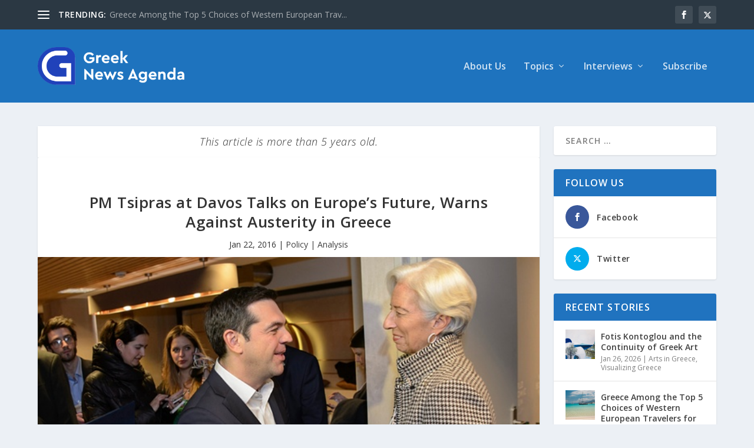

--- FILE ---
content_type: text/html; charset=UTF-8
request_url: https://www.greeknewsagenda.gr/tsipras-at-davos-talks-on-europe-s-future-warns-against-austerity-in-greece/
body_size: 53116
content:
<!DOCTYPE html>
<!--[if IE 6]>
<html id="ie6" lang="en-US">
<![endif]-->
<!--[if IE 7]>
<html id="ie7" lang="en-US">
<![endif]-->
<!--[if IE 8]>
<html id="ie8" lang="en-US">
<![endif]-->
<!--[if !(IE 6) | !(IE 7) | !(IE 8)  ]><!-->
<html lang="en-US">
<!--<![endif]-->
<head>
<meta charset="UTF-8" />
<meta http-equiv="X-UA-Compatible" content="IE=edge">
<link rel="pingback" href="https://www.greeknewsagenda.gr/xmlrpc.php" />
<!--[if lt IE 9]>
<script src="https://www.greeknewsagenda.gr/wp-content/themes/Extra/scripts/ext/html5.js" type="text/javascript"></script>
<![endif]-->
<script type="text/javascript">
document.documentElement.className = 'js';
</script>
<meta name='robots' content='index, follow, max-image-preview:large, max-snippet:-1, max-video-preview:-1' />
<script type="text/javascript">
let jqueryParams=[],jQuery=function(r){return jqueryParams=[...jqueryParams,r],jQuery},$=function(r){return jqueryParams=[...jqueryParams,r],$};window.jQuery=jQuery,window.$=jQuery;let customHeadScripts=!1;jQuery.fn=jQuery.prototype={},$.fn=jQuery.prototype={},jQuery.noConflict=function(r){if(window.jQuery)return jQuery=window.jQuery,$=window.jQuery,customHeadScripts=!0,jQuery.noConflict},jQuery.ready=function(r){jqueryParams=[...jqueryParams,r]},$.ready=function(r){jqueryParams=[...jqueryParams,r]},jQuery.load=function(r){jqueryParams=[...jqueryParams,r]},$.load=function(r){jqueryParams=[...jqueryParams,r]},jQuery.fn.ready=function(r){jqueryParams=[...jqueryParams,r]},$.fn.ready=function(r){jqueryParams=[...jqueryParams,r]};</script>
<!-- This site is optimized with the Yoast SEO plugin v26.8 - https://yoast.com/product/yoast-seo-wordpress/ -->
<title>PM Tsipras at Davos Talks on Europe’s Future, Warns Against Austerity in Greece - Greek News Agenda</title>
<link rel="canonical" href="https://www.greeknewsagenda.gr/tsipras-at-davos-talks-on-europe-s-future-warns-against-austerity-in-greece/" />
<meta property="og:locale" content="en_US" />
<meta property="og:type" content="article" />
<meta property="og:title" content="PM Tsipras at Davos Talks on Europe’s Future, Warns Against Austerity in Greece - Greek News Agenda" />
<meta property="og:description" content="Greek Prime Minister Alexis Tsipras joined business leaders and politicians yesterday at the World Economic Forum Annual Meeting 2016 in Davos, where he had separate meetings with the head of the International Monetary Fund, as well as with European and US high ranking officials. Addressing the Forum on Thursday (21.1), at a panel that also [&hellip;]" />
<meta property="og:url" content="https://www.greeknewsagenda.gr/tsipras-at-davos-talks-on-europe-s-future-warns-against-austerity-in-greece/" />
<meta property="og:site_name" content="Greek News Agenda" />
<meta property="article:publisher" content="https://www.facebook.com/GreekNewsAgenda/" />
<meta property="article:published_time" content="2016-01-22T13:22:32+00:00" />
<meta property="og:image" content="https://www.greeknewsagenda.gr/wp-content/uploads/sites/2/2016/01/Tsipras_Lagarde_JeanCristophe_Bott.jpg" />
<meta property="og:image:width" content="620" />
<meta property="og:image:height" content="372" />
<meta property="og:image:type" content="image/jpeg" />
<meta name="twitter:card" content="summary_large_image" />
<meta name="twitter:creator" content="@greeknewsagenda" />
<meta name="twitter:site" content="@greeknewsagenda" />
<script type="application/ld+json" class="yoast-schema-graph">{"@context":"https://schema.org","@graph":[{"@type":"Article","@id":"https://www.greeknewsagenda.gr/tsipras-at-davos-talks-on-europe-s-future-warns-against-austerity-in-greece/#article","isPartOf":{"@id":"https://www.greeknewsagenda.gr/tsipras-at-davos-talks-on-europe-s-future-warns-against-austerity-in-greece/"},"headline":"PM Tsipras at Davos Talks on Europe’s Future, Warns Against Austerity in Greece","datePublished":"2016-01-22T13:22:32+00:00","mainEntityOfPage":{"@id":"https://www.greeknewsagenda.gr/tsipras-at-davos-talks-on-europe-s-future-warns-against-austerity-in-greece/"},"wordCount":581,"publisher":{"@id":"https://www.greeknewsagenda.gr/#organization"},"image":{"@id":"https://www.greeknewsagenda.gr/tsipras-at-davos-talks-on-europe-s-future-warns-against-austerity-in-greece/#primaryimage"},"thumbnailUrl":"https://www.greeknewsagenda.gr/wp-content/uploads/sites/2/2016/01/Tsipras_Lagarde_JeanCristophe_Bott.jpg","keywords":["CRISIS","ECONOMY &amp; DEVELOPMENT","GOVERNMENT &amp; POLITICS"],"articleSection":["Policy | Analysis"],"inLanguage":"en-US"},{"@type":"WebPage","@id":"https://www.greeknewsagenda.gr/tsipras-at-davos-talks-on-europe-s-future-warns-against-austerity-in-greece/","url":"https://www.greeknewsagenda.gr/tsipras-at-davos-talks-on-europe-s-future-warns-against-austerity-in-greece/","name":"PM Tsipras at Davos Talks on Europe’s Future, Warns Against Austerity in Greece - Greek News Agenda","isPartOf":{"@id":"https://www.greeknewsagenda.gr/#website"},"primaryImageOfPage":{"@id":"https://www.greeknewsagenda.gr/tsipras-at-davos-talks-on-europe-s-future-warns-against-austerity-in-greece/#primaryimage"},"image":{"@id":"https://www.greeknewsagenda.gr/tsipras-at-davos-talks-on-europe-s-future-warns-against-austerity-in-greece/#primaryimage"},"thumbnailUrl":"https://www.greeknewsagenda.gr/wp-content/uploads/sites/2/2016/01/Tsipras_Lagarde_JeanCristophe_Bott.jpg","datePublished":"2016-01-22T13:22:32+00:00","breadcrumb":{"@id":"https://www.greeknewsagenda.gr/tsipras-at-davos-talks-on-europe-s-future-warns-against-austerity-in-greece/#breadcrumb"},"inLanguage":"en-US","potentialAction":[{"@type":"ReadAction","target":["https://www.greeknewsagenda.gr/tsipras-at-davos-talks-on-europe-s-future-warns-against-austerity-in-greece/"]}]},{"@type":"ImageObject","inLanguage":"en-US","@id":"https://www.greeknewsagenda.gr/tsipras-at-davos-talks-on-europe-s-future-warns-against-austerity-in-greece/#primaryimage","url":"https://www.greeknewsagenda.gr/wp-content/uploads/sites/2/2016/01/Tsipras_Lagarde_JeanCristophe_Bott.jpg","contentUrl":"https://www.greeknewsagenda.gr/wp-content/uploads/sites/2/2016/01/Tsipras_Lagarde_JeanCristophe_Bott.jpg","width":620,"height":372,"caption":"&copy;Jean Cristophe Bott"},{"@type":"BreadcrumbList","@id":"https://www.greeknewsagenda.gr/tsipras-at-davos-talks-on-europe-s-future-warns-against-austerity-in-greece/#breadcrumb","itemListElement":[{"@type":"ListItem","position":1,"name":"Home","item":"https://www.greeknewsagenda.gr/"},{"@type":"ListItem","position":2,"name":"PM Tsipras at Davos Talks on Europe’s Future, Warns Against Austerity in Greece"}]},{"@type":"WebSite","@id":"https://www.greeknewsagenda.gr/#website","url":"https://www.greeknewsagenda.gr/","name":"Greek News Agenda","description":"Greek News Agenda","publisher":{"@id":"https://www.greeknewsagenda.gr/#organization"},"potentialAction":[{"@type":"SearchAction","target":{"@type":"EntryPoint","urlTemplate":"https://www.greeknewsagenda.gr/?s={search_term_string}"},"query-input":{"@type":"PropertyValueSpecification","valueRequired":true,"valueName":"search_term_string"}}],"inLanguage":"en-US"},{"@type":"Organization","@id":"https://www.greeknewsagenda.gr/#organization","name":"Greek News Agenda","url":"https://www.greeknewsagenda.gr/","logo":{"@type":"ImageObject","inLanguage":"en-US","@id":"https://www.greeknewsagenda.gr/#/schema/logo/image/","url":"https://www.greeknewsagenda.gr/wp-content/uploads/sites/2/2023/06/logoUk_400.png","contentUrl":"https://www.greeknewsagenda.gr/wp-content/uploads/sites/2/2023/06/logoUk_400.png","width":400,"height":119,"caption":"Greek News Agenda"},"image":{"@id":"https://www.greeknewsagenda.gr/#/schema/logo/image/"},"sameAs":["https://www.facebook.com/GreekNewsAgenda/","https://x.com/greeknewsagenda"]}]}</script>
<!-- / Yoast SEO plugin. -->
<link rel='dns-prefetch' href='//www.googletagmanager.com' />
<link rel='dns-prefetch' href='//fonts.googleapis.com' />
<link rel="alternate" type="application/rss+xml" title="Greek News Agenda &raquo; Feed" href="https://www.greeknewsagenda.gr/feed/" />
<link rel="alternate" type="application/rss+xml" title="Greek News Agenda &raquo; Comments Feed" href="https://www.greeknewsagenda.gr/comments/feed/" />
<script type="text/javascript" id="wpp-js" src="https://www.greeknewsagenda.gr/wp-content/plugins/wordpress-popular-posts/assets/js/wpp.min.js?ver=7.3.6" data-sampling="0" data-sampling-rate="100" data-api-url="https://www.greeknewsagenda.gr/wp-json/wordpress-popular-posts" data-post-id="340" data-token="768579ba20" data-lang="0" data-debug="0"></script>
<link rel="alternate" title="oEmbed (JSON)" type="application/json+oembed" href="https://www.greeknewsagenda.gr/wp-json/oembed/1.0/embed?url=https%3A%2F%2Fwww.greeknewsagenda.gr%2Ftsipras-at-davos-talks-on-europe-s-future-warns-against-austerity-in-greece%2F" />
<link rel="alternate" title="oEmbed (XML)" type="text/xml+oembed" href="https://www.greeknewsagenda.gr/wp-json/oembed/1.0/embed?url=https%3A%2F%2Fwww.greeknewsagenda.gr%2Ftsipras-at-davos-talks-on-europe-s-future-warns-against-austerity-in-greece%2F&#038;format=xml" />
<meta content="Extra Child GreekNewsAgenda v.4.19.5.1683188175" name="generator"/><!-- <link rel='stylesheet' id='acy_front_messages_css-css' href='https://www.greeknewsagenda.gr/wp-content/plugins/acymailing/media/css/front/messages.min.css?v=1769422727&#038;ver=e78a9b0e03a27b5e2ac817a66c02edba' type='text/css' media='all' /> -->
<!-- <link rel='stylesheet' id='wp-block-library-css' href='https://www.greeknewsagenda.gr/wp-includes/css/dist/block-library/style.min.css?ver=e78a9b0e03a27b5e2ac817a66c02edba' type='text/css' media='all' /> -->
<link rel="stylesheet" type="text/css" href="//www.greeknewsagenda.gr/wp-content/cache/www.greeknewsagenda.gr/wpfc-minified/g3uo24u5/i1co1.css" media="all"/>
<style id='wp-block-search-inline-css' type='text/css'>
.wp-block-search__button{margin-left:10px;word-break:normal}.wp-block-search__button.has-icon{line-height:0}.wp-block-search__button svg{height:1.25em;min-height:24px;min-width:24px;width:1.25em;fill:currentColor;vertical-align:text-bottom}:where(.wp-block-search__button){border:1px solid #ccc;padding:6px 10px}.wp-block-search__inside-wrapper{display:flex;flex:auto;flex-wrap:nowrap;max-width:100%}.wp-block-search__label{width:100%}.wp-block-search.wp-block-search__button-only .wp-block-search__button{box-sizing:border-box;display:flex;flex-shrink:0;justify-content:center;margin-left:0;max-width:100%}.wp-block-search.wp-block-search__button-only .wp-block-search__inside-wrapper{min-width:0!important;transition-property:width}.wp-block-search.wp-block-search__button-only .wp-block-search__input{flex-basis:100%;transition-duration:.3s}.wp-block-search.wp-block-search__button-only.wp-block-search__searchfield-hidden,.wp-block-search.wp-block-search__button-only.wp-block-search__searchfield-hidden .wp-block-search__inside-wrapper{overflow:hidden}.wp-block-search.wp-block-search__button-only.wp-block-search__searchfield-hidden .wp-block-search__input{border-left-width:0!important;border-right-width:0!important;flex-basis:0;flex-grow:0;margin:0;min-width:0!important;padding-left:0!important;padding-right:0!important;width:0!important}:where(.wp-block-search__input){appearance:none;border:1px solid #949494;flex-grow:1;font-family:inherit;font-size:inherit;font-style:inherit;font-weight:inherit;letter-spacing:inherit;line-height:inherit;margin-left:0;margin-right:0;min-width:3rem;padding:8px;text-decoration:unset!important;text-transform:inherit}:where(.wp-block-search__button-inside .wp-block-search__inside-wrapper){background-color:#fff;border:1px solid #949494;box-sizing:border-box;padding:4px}:where(.wp-block-search__button-inside .wp-block-search__inside-wrapper) .wp-block-search__input{border:none;border-radius:0;padding:0 4px}:where(.wp-block-search__button-inside .wp-block-search__inside-wrapper) .wp-block-search__input:focus{outline:none}:where(.wp-block-search__button-inside .wp-block-search__inside-wrapper) :where(.wp-block-search__button){padding:4px 8px}.wp-block-search.aligncenter .wp-block-search__inside-wrapper{margin:auto}.wp-block[data-align=right] .wp-block-search.wp-block-search__button-only .wp-block-search__inside-wrapper{float:right}
/*# sourceURL=https://www.greeknewsagenda.gr/wp-includes/blocks/search/style.min.css */
</style>
<style id='wp-block-search-theme-inline-css' type='text/css'>
.wp-block-search .wp-block-search__label{font-weight:700}.wp-block-search__button{border:1px solid #ccc;padding:.375em .625em}
/*# sourceURL=https://www.greeknewsagenda.gr/wp-includes/blocks/search/theme.min.css */
</style>
<style id='global-styles-inline-css' type='text/css'>
:root{--wp--preset--aspect-ratio--square: 1;--wp--preset--aspect-ratio--4-3: 4/3;--wp--preset--aspect-ratio--3-4: 3/4;--wp--preset--aspect-ratio--3-2: 3/2;--wp--preset--aspect-ratio--2-3: 2/3;--wp--preset--aspect-ratio--16-9: 16/9;--wp--preset--aspect-ratio--9-16: 9/16;--wp--preset--color--black: #000000;--wp--preset--color--cyan-bluish-gray: #abb8c3;--wp--preset--color--white: #ffffff;--wp--preset--color--pale-pink: #f78da7;--wp--preset--color--vivid-red: #cf2e2e;--wp--preset--color--luminous-vivid-orange: #ff6900;--wp--preset--color--luminous-vivid-amber: #fcb900;--wp--preset--color--light-green-cyan: #7bdcb5;--wp--preset--color--vivid-green-cyan: #00d084;--wp--preset--color--pale-cyan-blue: #8ed1fc;--wp--preset--color--vivid-cyan-blue: #0693e3;--wp--preset--color--vivid-purple: #9b51e0;--wp--preset--gradient--vivid-cyan-blue-to-vivid-purple: linear-gradient(135deg,rgb(6,147,227) 0%,rgb(155,81,224) 100%);--wp--preset--gradient--light-green-cyan-to-vivid-green-cyan: linear-gradient(135deg,rgb(122,220,180) 0%,rgb(0,208,130) 100%);--wp--preset--gradient--luminous-vivid-amber-to-luminous-vivid-orange: linear-gradient(135deg,rgb(252,185,0) 0%,rgb(255,105,0) 100%);--wp--preset--gradient--luminous-vivid-orange-to-vivid-red: linear-gradient(135deg,rgb(255,105,0) 0%,rgb(207,46,46) 100%);--wp--preset--gradient--very-light-gray-to-cyan-bluish-gray: linear-gradient(135deg,rgb(238,238,238) 0%,rgb(169,184,195) 100%);--wp--preset--gradient--cool-to-warm-spectrum: linear-gradient(135deg,rgb(74,234,220) 0%,rgb(151,120,209) 20%,rgb(207,42,186) 40%,rgb(238,44,130) 60%,rgb(251,105,98) 80%,rgb(254,248,76) 100%);--wp--preset--gradient--blush-light-purple: linear-gradient(135deg,rgb(255,206,236) 0%,rgb(152,150,240) 100%);--wp--preset--gradient--blush-bordeaux: linear-gradient(135deg,rgb(254,205,165) 0%,rgb(254,45,45) 50%,rgb(107,0,62) 100%);--wp--preset--gradient--luminous-dusk: linear-gradient(135deg,rgb(255,203,112) 0%,rgb(199,81,192) 50%,rgb(65,88,208) 100%);--wp--preset--gradient--pale-ocean: linear-gradient(135deg,rgb(255,245,203) 0%,rgb(182,227,212) 50%,rgb(51,167,181) 100%);--wp--preset--gradient--electric-grass: linear-gradient(135deg,rgb(202,248,128) 0%,rgb(113,206,126) 100%);--wp--preset--gradient--midnight: linear-gradient(135deg,rgb(2,3,129) 0%,rgb(40,116,252) 100%);--wp--preset--font-size--small: 13px;--wp--preset--font-size--medium: 20px;--wp--preset--font-size--large: 36px;--wp--preset--font-size--x-large: 42px;--wp--preset--spacing--20: 0.44rem;--wp--preset--spacing--30: 0.67rem;--wp--preset--spacing--40: 1rem;--wp--preset--spacing--50: 1.5rem;--wp--preset--spacing--60: 2.25rem;--wp--preset--spacing--70: 3.38rem;--wp--preset--spacing--80: 5.06rem;--wp--preset--shadow--natural: 6px 6px 9px rgba(0, 0, 0, 0.2);--wp--preset--shadow--deep: 12px 12px 50px rgba(0, 0, 0, 0.4);--wp--preset--shadow--sharp: 6px 6px 0px rgba(0, 0, 0, 0.2);--wp--preset--shadow--outlined: 6px 6px 0px -3px rgb(255, 255, 255), 6px 6px rgb(0, 0, 0);--wp--preset--shadow--crisp: 6px 6px 0px rgb(0, 0, 0);}:root { --wp--style--global--content-size: 856px;--wp--style--global--wide-size: 1280px; }:where(body) { margin: 0; }.wp-site-blocks > .alignleft { float: left; margin-right: 2em; }.wp-site-blocks > .alignright { float: right; margin-left: 2em; }.wp-site-blocks > .aligncenter { justify-content: center; margin-left: auto; margin-right: auto; }:where(.is-layout-flex){gap: 0.5em;}:where(.is-layout-grid){gap: 0.5em;}.is-layout-flow > .alignleft{float: left;margin-inline-start: 0;margin-inline-end: 2em;}.is-layout-flow > .alignright{float: right;margin-inline-start: 2em;margin-inline-end: 0;}.is-layout-flow > .aligncenter{margin-left: auto !important;margin-right: auto !important;}.is-layout-constrained > .alignleft{float: left;margin-inline-start: 0;margin-inline-end: 2em;}.is-layout-constrained > .alignright{float: right;margin-inline-start: 2em;margin-inline-end: 0;}.is-layout-constrained > .aligncenter{margin-left: auto !important;margin-right: auto !important;}.is-layout-constrained > :where(:not(.alignleft):not(.alignright):not(.alignfull)){max-width: var(--wp--style--global--content-size);margin-left: auto !important;margin-right: auto !important;}.is-layout-constrained > .alignwide{max-width: var(--wp--style--global--wide-size);}body .is-layout-flex{display: flex;}.is-layout-flex{flex-wrap: wrap;align-items: center;}.is-layout-flex > :is(*, div){margin: 0;}body .is-layout-grid{display: grid;}.is-layout-grid > :is(*, div){margin: 0;}body{padding-top: 0px;padding-right: 0px;padding-bottom: 0px;padding-left: 0px;}:root :where(.wp-element-button, .wp-block-button__link){background-color: #32373c;border-width: 0;color: #fff;font-family: inherit;font-size: inherit;font-style: inherit;font-weight: inherit;letter-spacing: inherit;line-height: inherit;padding-top: calc(0.667em + 2px);padding-right: calc(1.333em + 2px);padding-bottom: calc(0.667em + 2px);padding-left: calc(1.333em + 2px);text-decoration: none;text-transform: inherit;}.has-black-color{color: var(--wp--preset--color--black) !important;}.has-cyan-bluish-gray-color{color: var(--wp--preset--color--cyan-bluish-gray) !important;}.has-white-color{color: var(--wp--preset--color--white) !important;}.has-pale-pink-color{color: var(--wp--preset--color--pale-pink) !important;}.has-vivid-red-color{color: var(--wp--preset--color--vivid-red) !important;}.has-luminous-vivid-orange-color{color: var(--wp--preset--color--luminous-vivid-orange) !important;}.has-luminous-vivid-amber-color{color: var(--wp--preset--color--luminous-vivid-amber) !important;}.has-light-green-cyan-color{color: var(--wp--preset--color--light-green-cyan) !important;}.has-vivid-green-cyan-color{color: var(--wp--preset--color--vivid-green-cyan) !important;}.has-pale-cyan-blue-color{color: var(--wp--preset--color--pale-cyan-blue) !important;}.has-vivid-cyan-blue-color{color: var(--wp--preset--color--vivid-cyan-blue) !important;}.has-vivid-purple-color{color: var(--wp--preset--color--vivid-purple) !important;}.has-black-background-color{background-color: var(--wp--preset--color--black) !important;}.has-cyan-bluish-gray-background-color{background-color: var(--wp--preset--color--cyan-bluish-gray) !important;}.has-white-background-color{background-color: var(--wp--preset--color--white) !important;}.has-pale-pink-background-color{background-color: var(--wp--preset--color--pale-pink) !important;}.has-vivid-red-background-color{background-color: var(--wp--preset--color--vivid-red) !important;}.has-luminous-vivid-orange-background-color{background-color: var(--wp--preset--color--luminous-vivid-orange) !important;}.has-luminous-vivid-amber-background-color{background-color: var(--wp--preset--color--luminous-vivid-amber) !important;}.has-light-green-cyan-background-color{background-color: var(--wp--preset--color--light-green-cyan) !important;}.has-vivid-green-cyan-background-color{background-color: var(--wp--preset--color--vivid-green-cyan) !important;}.has-pale-cyan-blue-background-color{background-color: var(--wp--preset--color--pale-cyan-blue) !important;}.has-vivid-cyan-blue-background-color{background-color: var(--wp--preset--color--vivid-cyan-blue) !important;}.has-vivid-purple-background-color{background-color: var(--wp--preset--color--vivid-purple) !important;}.has-black-border-color{border-color: var(--wp--preset--color--black) !important;}.has-cyan-bluish-gray-border-color{border-color: var(--wp--preset--color--cyan-bluish-gray) !important;}.has-white-border-color{border-color: var(--wp--preset--color--white) !important;}.has-pale-pink-border-color{border-color: var(--wp--preset--color--pale-pink) !important;}.has-vivid-red-border-color{border-color: var(--wp--preset--color--vivid-red) !important;}.has-luminous-vivid-orange-border-color{border-color: var(--wp--preset--color--luminous-vivid-orange) !important;}.has-luminous-vivid-amber-border-color{border-color: var(--wp--preset--color--luminous-vivid-amber) !important;}.has-light-green-cyan-border-color{border-color: var(--wp--preset--color--light-green-cyan) !important;}.has-vivid-green-cyan-border-color{border-color: var(--wp--preset--color--vivid-green-cyan) !important;}.has-pale-cyan-blue-border-color{border-color: var(--wp--preset--color--pale-cyan-blue) !important;}.has-vivid-cyan-blue-border-color{border-color: var(--wp--preset--color--vivid-cyan-blue) !important;}.has-vivid-purple-border-color{border-color: var(--wp--preset--color--vivid-purple) !important;}.has-vivid-cyan-blue-to-vivid-purple-gradient-background{background: var(--wp--preset--gradient--vivid-cyan-blue-to-vivid-purple) !important;}.has-light-green-cyan-to-vivid-green-cyan-gradient-background{background: var(--wp--preset--gradient--light-green-cyan-to-vivid-green-cyan) !important;}.has-luminous-vivid-amber-to-luminous-vivid-orange-gradient-background{background: var(--wp--preset--gradient--luminous-vivid-amber-to-luminous-vivid-orange) !important;}.has-luminous-vivid-orange-to-vivid-red-gradient-background{background: var(--wp--preset--gradient--luminous-vivid-orange-to-vivid-red) !important;}.has-very-light-gray-to-cyan-bluish-gray-gradient-background{background: var(--wp--preset--gradient--very-light-gray-to-cyan-bluish-gray) !important;}.has-cool-to-warm-spectrum-gradient-background{background: var(--wp--preset--gradient--cool-to-warm-spectrum) !important;}.has-blush-light-purple-gradient-background{background: var(--wp--preset--gradient--blush-light-purple) !important;}.has-blush-bordeaux-gradient-background{background: var(--wp--preset--gradient--blush-bordeaux) !important;}.has-luminous-dusk-gradient-background{background: var(--wp--preset--gradient--luminous-dusk) !important;}.has-pale-ocean-gradient-background{background: var(--wp--preset--gradient--pale-ocean) !important;}.has-electric-grass-gradient-background{background: var(--wp--preset--gradient--electric-grass) !important;}.has-midnight-gradient-background{background: var(--wp--preset--gradient--midnight) !important;}.has-small-font-size{font-size: var(--wp--preset--font-size--small) !important;}.has-medium-font-size{font-size: var(--wp--preset--font-size--medium) !important;}.has-large-font-size{font-size: var(--wp--preset--font-size--large) !important;}.has-x-large-font-size{font-size: var(--wp--preset--font-size--x-large) !important;}
/*# sourceURL=global-styles-inline-css */
</style>
<!-- <link rel='stylesheet' id='ctf_styles-css' href='https://www.greeknewsagenda.gr/wp-content/plugins/custom-twitter-feeds/css/ctf-styles.min.css?ver=2.3.1' type='text/css' media='all' /> -->
<!-- <link rel='stylesheet' id='et_monarch-css-css' href='https://www.greeknewsagenda.gr/wp-content/plugins/monarch/css/style.css?ver=1.4.14' type='text/css' media='all' /> -->
<link rel="stylesheet" type="text/css" href="//www.greeknewsagenda.gr/wp-content/cache/www.greeknewsagenda.gr/wpfc-minified/1fdbfjcc/i1co1.css" media="all"/>
<link rel='stylesheet' id='et-gf-open-sans-css' href='https://fonts.googleapis.com/css?family=Open+Sans:400,700' type='text/css' media='all' />
<!-- <link rel='stylesheet' id='wordpress-popular-posts-css-css' href='https://www.greeknewsagenda.gr/wp-content/plugins/wordpress-popular-posts/assets/css/wpp.css?ver=7.3.6' type='text/css' media='all' /> -->
<link rel="stylesheet" type="text/css" href="//www.greeknewsagenda.gr/wp-content/cache/www.greeknewsagenda.gr/wpfc-minified/1o5qvoks/i1co1.css" media="all"/>
<link rel='stylesheet' id='extra-fonts-css' href='https://fonts.googleapis.com/css?family=Open+Sans:300italic,400italic,600italic,700italic,800italic,400,300,600,700,800&#038;subset=latin,latin-ext' type='text/css' media='all' />
<!-- <link rel='stylesheet' id='extra-style-parent-css' href='https://www.greeknewsagenda.gr/wp-content/themes/Extra/style.min.css?ver=4.27.5' type='text/css' media='all' /> -->
<link rel="stylesheet" type="text/css" href="//www.greeknewsagenda.gr/wp-content/cache/www.greeknewsagenda.gr/wpfc-minified/eeuqe1gs/i1co1.css" media="all"/>
<style id='extra-dynamic-critical-inline-css' type='text/css'>
@font-face{font-family:ETmodules;font-display:block;src:url(//www.greeknewsagenda.gr/wp-content/themes/Extra/core/admin/fonts/modules/all/modules.eot);src:url(//www.greeknewsagenda.gr/wp-content/themes/Extra/core/admin/fonts/modules/all/modules.eot?#iefix) format("embedded-opentype"),url(//www.greeknewsagenda.gr/wp-content/themes/Extra/core/admin/fonts/modules/all/modules.woff) format("woff"),url(//www.greeknewsagenda.gr/wp-content/themes/Extra/core/admin/fonts/modules/all/modules.ttf) format("truetype"),url(//www.greeknewsagenda.gr/wp-content/themes/Extra/core/admin/fonts/modules/all/modules.svg#ETmodules) format("svg");font-weight:400;font-style:normal}
.et_audio_content,.et_link_content,.et_quote_content{background-color:#2ea3f2}.et_pb_post .et-pb-controllers a{margin-bottom:10px}.format-gallery .et-pb-controllers{bottom:0}.et_pb_blog_grid .et_audio_content{margin-bottom:19px}.et_pb_row .et_pb_blog_grid .et_pb_post .et_pb_slide{min-height:180px}.et_audio_content .wp-block-audio{margin:0;padding:0}.et_audio_content h2{line-height:44px}.et_pb_column_1_2 .et_audio_content h2,.et_pb_column_1_3 .et_audio_content h2,.et_pb_column_1_4 .et_audio_content h2,.et_pb_column_1_5 .et_audio_content h2,.et_pb_column_1_6 .et_audio_content h2,.et_pb_column_2_5 .et_audio_content h2,.et_pb_column_3_5 .et_audio_content h2,.et_pb_column_3_8 .et_audio_content h2{margin-bottom:9px;margin-top:0}.et_pb_column_1_2 .et_audio_content,.et_pb_column_3_5 .et_audio_content{padding:35px 40px}.et_pb_column_1_2 .et_audio_content h2,.et_pb_column_3_5 .et_audio_content h2{line-height:32px}.et_pb_column_1_3 .et_audio_content,.et_pb_column_1_4 .et_audio_content,.et_pb_column_1_5 .et_audio_content,.et_pb_column_1_6 .et_audio_content,.et_pb_column_2_5 .et_audio_content,.et_pb_column_3_8 .et_audio_content{padding:35px 20px}.et_pb_column_1_3 .et_audio_content h2,.et_pb_column_1_4 .et_audio_content h2,.et_pb_column_1_5 .et_audio_content h2,.et_pb_column_1_6 .et_audio_content h2,.et_pb_column_2_5 .et_audio_content h2,.et_pb_column_3_8 .et_audio_content h2{font-size:18px;line-height:26px}article.et_pb_has_overlay .et_pb_blog_image_container{position:relative}.et_pb_post>.et_main_video_container{position:relative;margin-bottom:30px}.et_pb_post .et_pb_video_overlay .et_pb_video_play{color:#fff}.et_pb_post .et_pb_video_overlay_hover:hover{background:rgba(0,0,0,.6)}.et_audio_content,.et_link_content,.et_quote_content{text-align:center;word-wrap:break-word;position:relative;padding:50px 60px}.et_audio_content h2,.et_link_content a.et_link_main_url,.et_link_content h2,.et_quote_content blockquote cite,.et_quote_content blockquote p{color:#fff!important}.et_quote_main_link{position:absolute;text-indent:-9999px;width:100%;height:100%;display:block;top:0;left:0}.et_quote_content blockquote{padding:0;margin:0;border:none}.et_audio_content h2,.et_link_content h2,.et_quote_content blockquote p{margin-top:0}.et_audio_content h2{margin-bottom:20px}.et_audio_content h2,.et_link_content h2,.et_quote_content blockquote p{line-height:44px}.et_link_content a.et_link_main_url,.et_quote_content blockquote cite{font-size:18px;font-weight:200}.et_quote_content blockquote cite{font-style:normal}.et_pb_column_2_3 .et_quote_content{padding:50px 42px 45px}.et_pb_column_2_3 .et_audio_content,.et_pb_column_2_3 .et_link_content{padding:40px 40px 45px}.et_pb_column_1_2 .et_audio_content,.et_pb_column_1_2 .et_link_content,.et_pb_column_1_2 .et_quote_content,.et_pb_column_3_5 .et_audio_content,.et_pb_column_3_5 .et_link_content,.et_pb_column_3_5 .et_quote_content{padding:35px 40px}.et_pb_column_1_2 .et_quote_content blockquote p,.et_pb_column_3_5 .et_quote_content blockquote p{font-size:26px;line-height:32px}.et_pb_column_1_2 .et_audio_content h2,.et_pb_column_1_2 .et_link_content h2,.et_pb_column_3_5 .et_audio_content h2,.et_pb_column_3_5 .et_link_content h2{line-height:32px}.et_pb_column_1_2 .et_link_content a.et_link_main_url,.et_pb_column_1_2 .et_quote_content blockquote cite,.et_pb_column_3_5 .et_link_content a.et_link_main_url,.et_pb_column_3_5 .et_quote_content blockquote cite{font-size:14px}.et_pb_column_1_3 .et_quote_content,.et_pb_column_1_4 .et_quote_content,.et_pb_column_1_5 .et_quote_content,.et_pb_column_1_6 .et_quote_content,.et_pb_column_2_5 .et_quote_content,.et_pb_column_3_8 .et_quote_content{padding:35px 30px 32px}.et_pb_column_1_3 .et_audio_content,.et_pb_column_1_3 .et_link_content,.et_pb_column_1_4 .et_audio_content,.et_pb_column_1_4 .et_link_content,.et_pb_column_1_5 .et_audio_content,.et_pb_column_1_5 .et_link_content,.et_pb_column_1_6 .et_audio_content,.et_pb_column_1_6 .et_link_content,.et_pb_column_2_5 .et_audio_content,.et_pb_column_2_5 .et_link_content,.et_pb_column_3_8 .et_audio_content,.et_pb_column_3_8 .et_link_content{padding:35px 20px}.et_pb_column_1_3 .et_audio_content h2,.et_pb_column_1_3 .et_link_content h2,.et_pb_column_1_3 .et_quote_content blockquote p,.et_pb_column_1_4 .et_audio_content h2,.et_pb_column_1_4 .et_link_content h2,.et_pb_column_1_4 .et_quote_content blockquote p,.et_pb_column_1_5 .et_audio_content h2,.et_pb_column_1_5 .et_link_content h2,.et_pb_column_1_5 .et_quote_content blockquote p,.et_pb_column_1_6 .et_audio_content h2,.et_pb_column_1_6 .et_link_content h2,.et_pb_column_1_6 .et_quote_content blockquote p,.et_pb_column_2_5 .et_audio_content h2,.et_pb_column_2_5 .et_link_content h2,.et_pb_column_2_5 .et_quote_content blockquote p,.et_pb_column_3_8 .et_audio_content h2,.et_pb_column_3_8 .et_link_content h2,.et_pb_column_3_8 .et_quote_content blockquote p{font-size:18px;line-height:26px}.et_pb_column_1_3 .et_link_content a.et_link_main_url,.et_pb_column_1_3 .et_quote_content blockquote cite,.et_pb_column_1_4 .et_link_content a.et_link_main_url,.et_pb_column_1_4 .et_quote_content blockquote cite,.et_pb_column_1_5 .et_link_content a.et_link_main_url,.et_pb_column_1_5 .et_quote_content blockquote cite,.et_pb_column_1_6 .et_link_content a.et_link_main_url,.et_pb_column_1_6 .et_quote_content blockquote cite,.et_pb_column_2_5 .et_link_content a.et_link_main_url,.et_pb_column_2_5 .et_quote_content blockquote cite,.et_pb_column_3_8 .et_link_content a.et_link_main_url,.et_pb_column_3_8 .et_quote_content blockquote cite{font-size:14px}.et_pb_post .et_pb_gallery_post_type .et_pb_slide{min-height:500px;background-size:cover!important;background-position:top}.format-gallery .et_pb_slider.gallery-not-found .et_pb_slide{box-shadow:inset 0 0 10px rgba(0,0,0,.1)}.format-gallery .et_pb_slider:hover .et-pb-arrow-prev{left:0}.format-gallery .et_pb_slider:hover .et-pb-arrow-next{right:0}.et_pb_post>.et_pb_slider{margin-bottom:30px}.et_pb_column_3_4 .et_pb_post .et_pb_slide{min-height:442px}.et_pb_column_2_3 .et_pb_post .et_pb_slide{min-height:390px}.et_pb_column_1_2 .et_pb_post .et_pb_slide,.et_pb_column_3_5 .et_pb_post .et_pb_slide{min-height:284px}.et_pb_column_1_3 .et_pb_post .et_pb_slide,.et_pb_column_2_5 .et_pb_post .et_pb_slide,.et_pb_column_3_8 .et_pb_post .et_pb_slide{min-height:180px}.et_pb_column_1_4 .et_pb_post .et_pb_slide,.et_pb_column_1_5 .et_pb_post .et_pb_slide,.et_pb_column_1_6 .et_pb_post .et_pb_slide{min-height:125px}.et_pb_portfolio.et_pb_section_parallax .pagination,.et_pb_portfolio.et_pb_section_video .pagination,.et_pb_portfolio_grid.et_pb_section_parallax .pagination,.et_pb_portfolio_grid.et_pb_section_video .pagination{position:relative}.et_pb_bg_layout_light .et_pb_post .post-meta,.et_pb_bg_layout_light .et_pb_post .post-meta a,.et_pb_bg_layout_light .et_pb_post p{color:#666}.et_pb_bg_layout_dark .et_pb_post .post-meta,.et_pb_bg_layout_dark .et_pb_post .post-meta a,.et_pb_bg_layout_dark .et_pb_post p{color:inherit}.et_pb_text_color_dark .et_audio_content h2,.et_pb_text_color_dark .et_link_content a.et_link_main_url,.et_pb_text_color_dark .et_link_content h2,.et_pb_text_color_dark .et_quote_content blockquote cite,.et_pb_text_color_dark .et_quote_content blockquote p{color:#666!important}.et_pb_text_color_dark.et_audio_content h2,.et_pb_text_color_dark.et_link_content a.et_link_main_url,.et_pb_text_color_dark.et_link_content h2,.et_pb_text_color_dark.et_quote_content blockquote cite,.et_pb_text_color_dark.et_quote_content blockquote p{color:#bbb!important}.et_pb_text_color_dark.et_audio_content,.et_pb_text_color_dark.et_link_content,.et_pb_text_color_dark.et_quote_content{background-color:#e8e8e8}@media (min-width:981px) and (max-width:1100px){.et_quote_content{padding:50px 70px 45px}.et_pb_column_2_3 .et_quote_content{padding:50px 50px 45px}.et_pb_column_1_2 .et_quote_content,.et_pb_column_3_5 .et_quote_content{padding:35px 47px 30px}.et_pb_column_1_3 .et_quote_content,.et_pb_column_1_4 .et_quote_content,.et_pb_column_1_5 .et_quote_content,.et_pb_column_1_6 .et_quote_content,.et_pb_column_2_5 .et_quote_content,.et_pb_column_3_8 .et_quote_content{padding:35px 25px 32px}.et_pb_column_4_4 .et_pb_post .et_pb_slide{min-height:534px}.et_pb_column_3_4 .et_pb_post .et_pb_slide{min-height:392px}.et_pb_column_2_3 .et_pb_post .et_pb_slide{min-height:345px}.et_pb_column_1_2 .et_pb_post .et_pb_slide,.et_pb_column_3_5 .et_pb_post .et_pb_slide{min-height:250px}.et_pb_column_1_3 .et_pb_post .et_pb_slide,.et_pb_column_2_5 .et_pb_post .et_pb_slide,.et_pb_column_3_8 .et_pb_post .et_pb_slide{min-height:155px}.et_pb_column_1_4 .et_pb_post .et_pb_slide,.et_pb_column_1_5 .et_pb_post .et_pb_slide,.et_pb_column_1_6 .et_pb_post .et_pb_slide{min-height:108px}}@media (max-width:980px){.et_pb_bg_layout_dark_tablet .et_audio_content h2{color:#fff!important}.et_pb_text_color_dark_tablet.et_audio_content h2{color:#bbb!important}.et_pb_text_color_dark_tablet.et_audio_content{background-color:#e8e8e8}.et_pb_bg_layout_dark_tablet .et_audio_content h2,.et_pb_bg_layout_dark_tablet .et_link_content a.et_link_main_url,.et_pb_bg_layout_dark_tablet .et_link_content h2,.et_pb_bg_layout_dark_tablet .et_quote_content blockquote cite,.et_pb_bg_layout_dark_tablet .et_quote_content blockquote p{color:#fff!important}.et_pb_text_color_dark_tablet .et_audio_content h2,.et_pb_text_color_dark_tablet .et_link_content a.et_link_main_url,.et_pb_text_color_dark_tablet .et_link_content h2,.et_pb_text_color_dark_tablet .et_quote_content blockquote cite,.et_pb_text_color_dark_tablet .et_quote_content blockquote p{color:#666!important}.et_pb_text_color_dark_tablet.et_audio_content h2,.et_pb_text_color_dark_tablet.et_link_content a.et_link_main_url,.et_pb_text_color_dark_tablet.et_link_content h2,.et_pb_text_color_dark_tablet.et_quote_content blockquote cite,.et_pb_text_color_dark_tablet.et_quote_content blockquote p{color:#bbb!important}.et_pb_text_color_dark_tablet.et_audio_content,.et_pb_text_color_dark_tablet.et_link_content,.et_pb_text_color_dark_tablet.et_quote_content{background-color:#e8e8e8}}@media (min-width:768px) and (max-width:980px){.et_audio_content h2{font-size:26px!important;line-height:44px!important;margin-bottom:24px!important}.et_pb_post>.et_pb_gallery_post_type>.et_pb_slides>.et_pb_slide{min-height:384px!important}.et_quote_content{padding:50px 43px 45px!important}.et_quote_content blockquote p{font-size:26px!important;line-height:44px!important}.et_quote_content blockquote cite{font-size:18px!important}.et_link_content{padding:40px 40px 45px}.et_link_content h2{font-size:26px!important;line-height:44px!important}.et_link_content a.et_link_main_url{font-size:18px!important}}@media (max-width:767px){.et_audio_content h2,.et_link_content h2,.et_quote_content,.et_quote_content blockquote p{font-size:20px!important;line-height:26px!important}.et_audio_content,.et_link_content{padding:35px 20px!important}.et_audio_content h2{margin-bottom:9px!important}.et_pb_bg_layout_dark_phone .et_audio_content h2{color:#fff!important}.et_pb_text_color_dark_phone.et_audio_content{background-color:#e8e8e8}.et_link_content a.et_link_main_url,.et_quote_content blockquote cite{font-size:14px!important}.format-gallery .et-pb-controllers{height:auto}.et_pb_post>.et_pb_gallery_post_type>.et_pb_slides>.et_pb_slide{min-height:222px!important}.et_pb_bg_layout_dark_phone .et_audio_content h2,.et_pb_bg_layout_dark_phone .et_link_content a.et_link_main_url,.et_pb_bg_layout_dark_phone .et_link_content h2,.et_pb_bg_layout_dark_phone .et_quote_content blockquote cite,.et_pb_bg_layout_dark_phone .et_quote_content blockquote p{color:#fff!important}.et_pb_text_color_dark_phone .et_audio_content h2,.et_pb_text_color_dark_phone .et_link_content a.et_link_main_url,.et_pb_text_color_dark_phone .et_link_content h2,.et_pb_text_color_dark_phone .et_quote_content blockquote cite,.et_pb_text_color_dark_phone .et_quote_content blockquote p{color:#666!important}.et_pb_text_color_dark_phone.et_audio_content h2,.et_pb_text_color_dark_phone.et_link_content a.et_link_main_url,.et_pb_text_color_dark_phone.et_link_content h2,.et_pb_text_color_dark_phone.et_quote_content blockquote cite,.et_pb_text_color_dark_phone.et_quote_content blockquote p{color:#bbb!important}.et_pb_text_color_dark_phone.et_audio_content,.et_pb_text_color_dark_phone.et_link_content,.et_pb_text_color_dark_phone.et_quote_content{background-color:#e8e8e8}}@media (max-width:479px){.et_pb_column_1_2 .et_pb_carousel_item .et_pb_video_play,.et_pb_column_1_3 .et_pb_carousel_item .et_pb_video_play,.et_pb_column_2_3 .et_pb_carousel_item .et_pb_video_play,.et_pb_column_2_5 .et_pb_carousel_item .et_pb_video_play,.et_pb_column_3_5 .et_pb_carousel_item .et_pb_video_play,.et_pb_column_3_8 .et_pb_carousel_item .et_pb_video_play{font-size:1.5rem;line-height:1.5rem;margin-left:-.75rem;margin-top:-.75rem}.et_audio_content,.et_quote_content{padding:35px 20px!important}.et_pb_post>.et_pb_gallery_post_type>.et_pb_slides>.et_pb_slide{min-height:156px!important}}.et_full_width_page .et_gallery_item{float:left;width:20.875%;margin:0 5.5% 5.5% 0}.et_full_width_page .et_gallery_item:nth-child(3n){margin-right:5.5%}.et_full_width_page .et_gallery_item:nth-child(3n+1){clear:none}.et_full_width_page .et_gallery_item:nth-child(4n){margin-right:0}.et_full_width_page .et_gallery_item:nth-child(4n+1){clear:both}
.et_pb_slider{position:relative;overflow:hidden}.et_pb_slide{padding:0 6%;background-size:cover;background-position:50%;background-repeat:no-repeat}.et_pb_slider .et_pb_slide{display:none;float:left;margin-right:-100%;position:relative;width:100%;text-align:center;list-style:none!important;background-position:50%;background-size:100%;background-size:cover}.et_pb_slider .et_pb_slide:first-child{display:list-item}.et-pb-controllers{position:absolute;bottom:20px;left:0;width:100%;text-align:center;z-index:10}.et-pb-controllers a{display:inline-block;background-color:hsla(0,0%,100%,.5);text-indent:-9999px;border-radius:7px;width:7px;height:7px;margin-right:10px;padding:0;opacity:.5}.et-pb-controllers .et-pb-active-control{opacity:1}.et-pb-controllers a:last-child{margin-right:0}.et-pb-controllers .et-pb-active-control{background-color:#fff}.et_pb_slides .et_pb_temp_slide{display:block}.et_pb_slides:after{content:"";display:block;clear:both;visibility:hidden;line-height:0;height:0;width:0}@media (max-width:980px){.et_pb_bg_layout_light_tablet .et-pb-controllers .et-pb-active-control{background-color:#333}.et_pb_bg_layout_light_tablet .et-pb-controllers a{background-color:rgba(0,0,0,.3)}.et_pb_bg_layout_light_tablet .et_pb_slide_content{color:#333}.et_pb_bg_layout_dark_tablet .et_pb_slide_description{text-shadow:0 1px 3px rgba(0,0,0,.3)}.et_pb_bg_layout_dark_tablet .et_pb_slide_content{color:#fff}.et_pb_bg_layout_dark_tablet .et-pb-controllers .et-pb-active-control{background-color:#fff}.et_pb_bg_layout_dark_tablet .et-pb-controllers a{background-color:hsla(0,0%,100%,.5)}}@media (max-width:767px){.et-pb-controllers{position:absolute;bottom:5%;left:0;width:100%;text-align:center;z-index:10;height:14px}.et_transparent_nav .et_pb_section:first-child .et-pb-controllers{bottom:18px}.et_pb_bg_layout_light_phone.et_pb_slider_with_overlay .et_pb_slide_overlay_container,.et_pb_bg_layout_light_phone.et_pb_slider_with_text_overlay .et_pb_text_overlay_wrapper{background-color:hsla(0,0%,100%,.9)}.et_pb_bg_layout_light_phone .et-pb-controllers .et-pb-active-control{background-color:#333}.et_pb_bg_layout_dark_phone.et_pb_slider_with_overlay .et_pb_slide_overlay_container,.et_pb_bg_layout_dark_phone.et_pb_slider_with_text_overlay .et_pb_text_overlay_wrapper,.et_pb_bg_layout_light_phone .et-pb-controllers a{background-color:rgba(0,0,0,.3)}.et_pb_bg_layout_dark_phone .et-pb-controllers .et-pb-active-control{background-color:#fff}.et_pb_bg_layout_dark_phone .et-pb-controllers a{background-color:hsla(0,0%,100%,.5)}}.et_mobile_device .et_pb_slider_parallax .et_pb_slide,.et_mobile_device .et_pb_slides .et_parallax_bg.et_pb_parallax_css{background-attachment:scroll}
.et-pb-arrow-next,.et-pb-arrow-prev{position:absolute;top:50%;z-index:100;font-size:48px;color:#fff;margin-top:-24px;transition:all .2s ease-in-out;opacity:0}.et_pb_bg_layout_light .et-pb-arrow-next,.et_pb_bg_layout_light .et-pb-arrow-prev{color:#333}.et_pb_slider:hover .et-pb-arrow-prev{left:22px;opacity:1}.et_pb_slider:hover .et-pb-arrow-next{right:22px;opacity:1}.et_pb_bg_layout_light .et-pb-controllers .et-pb-active-control{background-color:#333}.et_pb_bg_layout_light .et-pb-controllers a{background-color:rgba(0,0,0,.3)}.et-pb-arrow-next:hover,.et-pb-arrow-prev:hover{text-decoration:none}.et-pb-arrow-next span,.et-pb-arrow-prev span{display:none}.et-pb-arrow-prev{left:-22px}.et-pb-arrow-next{right:-22px}.et-pb-arrow-prev:before{content:"4"}.et-pb-arrow-next:before{content:"5"}.format-gallery .et-pb-arrow-next,.format-gallery .et-pb-arrow-prev{color:#fff}.et_pb_column_1_3 .et_pb_slider:hover .et-pb-arrow-prev,.et_pb_column_1_4 .et_pb_slider:hover .et-pb-arrow-prev,.et_pb_column_1_5 .et_pb_slider:hover .et-pb-arrow-prev,.et_pb_column_1_6 .et_pb_slider:hover .et-pb-arrow-prev,.et_pb_column_2_5 .et_pb_slider:hover .et-pb-arrow-prev{left:0}.et_pb_column_1_3 .et_pb_slider:hover .et-pb-arrow-next,.et_pb_column_1_4 .et_pb_slider:hover .et-pb-arrow-prev,.et_pb_column_1_5 .et_pb_slider:hover .et-pb-arrow-prev,.et_pb_column_1_6 .et_pb_slider:hover .et-pb-arrow-prev,.et_pb_column_2_5 .et_pb_slider:hover .et-pb-arrow-next{right:0}.et_pb_column_1_4 .et_pb_slider .et_pb_slide,.et_pb_column_1_5 .et_pb_slider .et_pb_slide,.et_pb_column_1_6 .et_pb_slider .et_pb_slide{min-height:170px}.et_pb_column_1_4 .et_pb_slider:hover .et-pb-arrow-next,.et_pb_column_1_5 .et_pb_slider:hover .et-pb-arrow-next,.et_pb_column_1_6 .et_pb_slider:hover .et-pb-arrow-next{right:0}@media (max-width:980px){.et_pb_bg_layout_light_tablet .et-pb-arrow-next,.et_pb_bg_layout_light_tablet .et-pb-arrow-prev{color:#333}.et_pb_bg_layout_dark_tablet .et-pb-arrow-next,.et_pb_bg_layout_dark_tablet .et-pb-arrow-prev{color:#fff}}@media (max-width:767px){.et_pb_slider:hover .et-pb-arrow-prev{left:0;opacity:1}.et_pb_slider:hover .et-pb-arrow-next{right:0;opacity:1}.et_pb_bg_layout_light_phone .et-pb-arrow-next,.et_pb_bg_layout_light_phone .et-pb-arrow-prev{color:#333}.et_pb_bg_layout_dark_phone .et-pb-arrow-next,.et_pb_bg_layout_dark_phone .et-pb-arrow-prev{color:#fff}}.et_mobile_device .et-pb-arrow-prev{left:22px;opacity:1}.et_mobile_device .et-pb-arrow-next{right:22px;opacity:1}@media (max-width:767px){.et_mobile_device .et-pb-arrow-prev{left:0;opacity:1}.et_mobile_device .et-pb-arrow-next{right:0;opacity:1}}
.et_overlay{z-index:-1;position:absolute;top:0;left:0;display:block;width:100%;height:100%;background:hsla(0,0%,100%,.9);opacity:0;pointer-events:none;transition:all .3s;border:1px solid #e5e5e5;box-sizing:border-box;-webkit-backface-visibility:hidden;backface-visibility:hidden;-webkit-font-smoothing:antialiased}.et_overlay:before{color:#2ea3f2;content:"\E050";position:absolute;top:50%;left:50%;transform:translate(-50%,-50%);font-size:32px;transition:all .4s}.et_portfolio_image,.et_shop_image{position:relative;display:block}.et_pb_has_overlay:not(.et_pb_image):hover .et_overlay,.et_portfolio_image:hover .et_overlay,.et_shop_image:hover .et_overlay{z-index:3;opacity:1}#ie7 .et_overlay,#ie8 .et_overlay{display:none}.et_pb_module.et_pb_has_overlay{position:relative}.et_pb_module.et_pb_has_overlay .et_overlay,article.et_pb_has_overlay{border:none}
.et_pb_blog_grid .et_audio_container .mejs-container .mejs-controls .mejs-time span{font-size:14px}.et_audio_container .mejs-container{width:auto!important;min-width:unset!important;height:auto!important}.et_audio_container .mejs-container,.et_audio_container .mejs-container .mejs-controls,.et_audio_container .mejs-embed,.et_audio_container .mejs-embed body{background:none;height:auto}.et_audio_container .mejs-controls .mejs-time-rail .mejs-time-loaded,.et_audio_container .mejs-time.mejs-currenttime-container{display:none!important}.et_audio_container .mejs-time{display:block!important;padding:0;margin-left:10px;margin-right:90px;line-height:inherit}.et_audio_container .mejs-android .mejs-time,.et_audio_container .mejs-ios .mejs-time,.et_audio_container .mejs-ipad .mejs-time,.et_audio_container .mejs-iphone .mejs-time{margin-right:0}.et_audio_container .mejs-controls .mejs-horizontal-volume-slider .mejs-horizontal-volume-total,.et_audio_container .mejs-controls .mejs-time-rail .mejs-time-total{background:hsla(0,0%,100%,.5);border-radius:5px;height:4px;margin:8px 0 0;top:0;right:0;left:auto}.et_audio_container .mejs-controls>div{height:20px!important}.et_audio_container .mejs-controls div.mejs-time-rail{padding-top:0;position:relative;display:block!important;margin-left:42px;margin-right:0}.et_audio_container span.mejs-time-total.mejs-time-slider{display:block!important;position:relative!important;max-width:100%;min-width:unset!important}.et_audio_container .mejs-button.mejs-volume-button{width:auto;height:auto;margin-left:auto;position:absolute;right:59px;bottom:-2px}.et_audio_container .mejs-controls .mejs-horizontal-volume-slider .mejs-horizontal-volume-current,.et_audio_container .mejs-controls .mejs-time-rail .mejs-time-current{background:#fff;height:4px;border-radius:5px}.et_audio_container .mejs-controls .mejs-horizontal-volume-slider .mejs-horizontal-volume-handle,.et_audio_container .mejs-controls .mejs-time-rail .mejs-time-handle{display:block;border:none;width:10px}.et_audio_container .mejs-time-rail .mejs-time-handle-content{border-radius:100%;transform:scale(1)}.et_pb_text_color_dark .et_audio_container .mejs-time-rail .mejs-time-handle-content{border-color:#666}.et_audio_container .mejs-time-rail .mejs-time-hovered{height:4px}.et_audio_container .mejs-controls .mejs-horizontal-volume-slider .mejs-horizontal-volume-handle{background:#fff;border-radius:5px;height:10px;position:absolute;top:-3px}.et_audio_container .mejs-container .mejs-controls .mejs-time span{font-size:18px}.et_audio_container .mejs-controls a.mejs-horizontal-volume-slider{display:block!important;height:19px;margin-left:5px;position:absolute;right:0;bottom:0}.et_audio_container .mejs-controls div.mejs-horizontal-volume-slider{height:4px}.et_audio_container .mejs-playpause-button button,.et_audio_container .mejs-volume-button button{background:none!important;margin:0!important;width:auto!important;height:auto!important;position:relative!important;z-index:99}.et_audio_container .mejs-playpause-button button:before{content:"E"!important;font-size:32px;left:0;top:-8px}.et_audio_container .mejs-playpause-button button:before,.et_audio_container .mejs-volume-button button:before{color:#fff}.et_audio_container .mejs-playpause-button{margin-top:-7px!important;width:auto!important;height:auto!important;position:absolute}.et_audio_container .mejs-controls .mejs-button button:focus{outline:none}.et_audio_container .mejs-playpause-button.mejs-pause button:before{content:"`"!important}.et_audio_container .mejs-volume-button button:before{content:"\E068";font-size:18px}.et_pb_text_color_dark .et_audio_container .mejs-controls .mejs-horizontal-volume-slider .mejs-horizontal-volume-total,.et_pb_text_color_dark .et_audio_container .mejs-controls .mejs-time-rail .mejs-time-total{background:hsla(0,0%,60%,.5)}.et_pb_text_color_dark .et_audio_container .mejs-controls .mejs-horizontal-volume-slider .mejs-horizontal-volume-current,.et_pb_text_color_dark .et_audio_container .mejs-controls .mejs-time-rail .mejs-time-current{background:#999}.et_pb_text_color_dark .et_audio_container .mejs-playpause-button button:before,.et_pb_text_color_dark .et_audio_container .mejs-volume-button button:before{color:#666}.et_pb_text_color_dark .et_audio_container .mejs-controls .mejs-horizontal-volume-slider .mejs-horizontal-volume-handle,.et_pb_text_color_dark .mejs-controls .mejs-time-rail .mejs-time-handle{background:#666}.et_pb_text_color_dark .mejs-container .mejs-controls .mejs-time span{color:#999}.et_pb_column_1_3 .et_audio_container .mejs-container .mejs-controls .mejs-time span,.et_pb_column_1_4 .et_audio_container .mejs-container .mejs-controls .mejs-time span,.et_pb_column_1_5 .et_audio_container .mejs-container .mejs-controls .mejs-time span,.et_pb_column_1_6 .et_audio_container .mejs-container .mejs-controls .mejs-time span,.et_pb_column_2_5 .et_audio_container .mejs-container .mejs-controls .mejs-time span,.et_pb_column_3_8 .et_audio_container .mejs-container .mejs-controls .mejs-time span{font-size:14px}.et_audio_container .mejs-container .mejs-controls{padding:0;flex-wrap:wrap;min-width:unset!important;position:relative}@media (max-width:980px){.et_pb_column_1_3 .et_audio_container .mejs-container .mejs-controls .mejs-time span,.et_pb_column_1_4 .et_audio_container .mejs-container .mejs-controls .mejs-time span,.et_pb_column_1_5 .et_audio_container .mejs-container .mejs-controls .mejs-time span,.et_pb_column_1_6 .et_audio_container .mejs-container .mejs-controls .mejs-time span,.et_pb_column_2_5 .et_audio_container .mejs-container .mejs-controls .mejs-time span,.et_pb_column_3_8 .et_audio_container .mejs-container .mejs-controls .mejs-time span{font-size:18px}.et_pb_bg_layout_dark_tablet .et_audio_container .mejs-controls .mejs-horizontal-volume-slider .mejs-horizontal-volume-total,.et_pb_bg_layout_dark_tablet .et_audio_container .mejs-controls .mejs-time-rail .mejs-time-total{background:hsla(0,0%,100%,.5)}.et_pb_bg_layout_dark_tablet .et_audio_container .mejs-controls .mejs-horizontal-volume-slider .mejs-horizontal-volume-current,.et_pb_bg_layout_dark_tablet .et_audio_container .mejs-controls .mejs-time-rail .mejs-time-current{background:#fff}.et_pb_bg_layout_dark_tablet .et_audio_container .mejs-playpause-button button:before,.et_pb_bg_layout_dark_tablet .et_audio_container .mejs-volume-button button:before{color:#fff}.et_pb_bg_layout_dark_tablet .et_audio_container .mejs-controls .mejs-horizontal-volume-slider .mejs-horizontal-volume-handle,.et_pb_bg_layout_dark_tablet .mejs-controls .mejs-time-rail .mejs-time-handle{background:#fff}.et_pb_bg_layout_dark_tablet .mejs-container .mejs-controls .mejs-time span{color:#fff}.et_pb_text_color_dark_tablet .et_audio_container .mejs-controls .mejs-horizontal-volume-slider .mejs-horizontal-volume-total,.et_pb_text_color_dark_tablet .et_audio_container .mejs-controls .mejs-time-rail .mejs-time-total{background:hsla(0,0%,60%,.5)}.et_pb_text_color_dark_tablet .et_audio_container .mejs-controls .mejs-horizontal-volume-slider .mejs-horizontal-volume-current,.et_pb_text_color_dark_tablet .et_audio_container .mejs-controls .mejs-time-rail .mejs-time-current{background:#999}.et_pb_text_color_dark_tablet .et_audio_container .mejs-playpause-button button:before,.et_pb_text_color_dark_tablet .et_audio_container .mejs-volume-button button:before{color:#666}.et_pb_text_color_dark_tablet .et_audio_container .mejs-controls .mejs-horizontal-volume-slider .mejs-horizontal-volume-handle,.et_pb_text_color_dark_tablet .mejs-controls .mejs-time-rail .mejs-time-handle{background:#666}.et_pb_text_color_dark_tablet .mejs-container .mejs-controls .mejs-time span{color:#999}}@media (max-width:767px){.et_audio_container .mejs-container .mejs-controls .mejs-time span{font-size:14px!important}.et_pb_bg_layout_dark_phone .et_audio_container .mejs-controls .mejs-horizontal-volume-slider .mejs-horizontal-volume-total,.et_pb_bg_layout_dark_phone .et_audio_container .mejs-controls .mejs-time-rail .mejs-time-total{background:hsla(0,0%,100%,.5)}.et_pb_bg_layout_dark_phone .et_audio_container .mejs-controls .mejs-horizontal-volume-slider .mejs-horizontal-volume-current,.et_pb_bg_layout_dark_phone .et_audio_container .mejs-controls .mejs-time-rail .mejs-time-current{background:#fff}.et_pb_bg_layout_dark_phone .et_audio_container .mejs-playpause-button button:before,.et_pb_bg_layout_dark_phone .et_audio_container .mejs-volume-button button:before{color:#fff}.et_pb_bg_layout_dark_phone .et_audio_container .mejs-controls .mejs-horizontal-volume-slider .mejs-horizontal-volume-handle,.et_pb_bg_layout_dark_phone .mejs-controls .mejs-time-rail .mejs-time-handle{background:#fff}.et_pb_bg_layout_dark_phone .mejs-container .mejs-controls .mejs-time span{color:#fff}.et_pb_text_color_dark_phone .et_audio_container .mejs-controls .mejs-horizontal-volume-slider .mejs-horizontal-volume-total,.et_pb_text_color_dark_phone .et_audio_container .mejs-controls .mejs-time-rail .mejs-time-total{background:hsla(0,0%,60%,.5)}.et_pb_text_color_dark_phone .et_audio_container .mejs-controls .mejs-horizontal-volume-slider .mejs-horizontal-volume-current,.et_pb_text_color_dark_phone .et_audio_container .mejs-controls .mejs-time-rail .mejs-time-current{background:#999}.et_pb_text_color_dark_phone .et_audio_container .mejs-playpause-button button:before,.et_pb_text_color_dark_phone .et_audio_container .mejs-volume-button button:before{color:#666}.et_pb_text_color_dark_phone .et_audio_container .mejs-controls .mejs-horizontal-volume-slider .mejs-horizontal-volume-handle,.et_pb_text_color_dark_phone .mejs-controls .mejs-time-rail .mejs-time-handle{background:#666}.et_pb_text_color_dark_phone .mejs-container .mejs-controls .mejs-time span{color:#999}}
.et_pb_video_box{display:block;position:relative;z-index:1;line-height:0}.et_pb_video_box video{width:100%!important;height:auto!important}.et_pb_video_overlay{position:absolute;z-index:10;top:0;left:0;height:100%;width:100%;background-size:cover;background-repeat:no-repeat;background-position:50%;cursor:pointer}.et_pb_video_play:before{font-family:ETmodules;content:"I"}.et_pb_video_play{display:block;position:absolute;z-index:100;color:#fff;left:50%;top:50%}.et_pb_column_1_2 .et_pb_video_play,.et_pb_column_2_3 .et_pb_video_play,.et_pb_column_3_4 .et_pb_video_play,.et_pb_column_3_5 .et_pb_video_play,.et_pb_column_4_4 .et_pb_video_play{font-size:6rem;line-height:6rem;margin-left:-3rem;margin-top:-3rem}.et_pb_column_1_3 .et_pb_video_play,.et_pb_column_1_4 .et_pb_video_play,.et_pb_column_1_5 .et_pb_video_play,.et_pb_column_1_6 .et_pb_video_play,.et_pb_column_2_5 .et_pb_video_play,.et_pb_column_3_8 .et_pb_video_play{font-size:3rem;line-height:3rem;margin-left:-1.5rem;margin-top:-1.5rem}.et_pb_bg_layout_light .et_pb_video_play{color:#333}.et_pb_video_overlay_hover{background:transparent;width:100%;height:100%;position:absolute;z-index:100;transition:all .5s ease-in-out}.et_pb_video .et_pb_video_overlay_hover:hover{background:rgba(0,0,0,.6)}@media (min-width:768px) and (max-width:980px){.et_pb_column_1_3 .et_pb_video_play,.et_pb_column_1_4 .et_pb_video_play,.et_pb_column_1_5 .et_pb_video_play,.et_pb_column_1_6 .et_pb_video_play,.et_pb_column_2_5 .et_pb_video_play,.et_pb_column_3_8 .et_pb_video_play{font-size:6rem;line-height:6rem;margin-left:-3rem;margin-top:-3rem}}@media (max-width:980px){.et_pb_bg_layout_light_tablet .et_pb_video_play{color:#333}}@media (max-width:768px){.et_pb_column_1_2 .et_pb_video_play,.et_pb_column_2_3 .et_pb_video_play,.et_pb_column_3_4 .et_pb_video_play,.et_pb_column_3_5 .et_pb_video_play,.et_pb_column_4_4 .et_pb_video_play{font-size:3rem;line-height:3rem;margin-left:-1.5rem;margin-top:-1.5rem}}@media (max-width:767px){.et_pb_bg_layout_light_phone .et_pb_video_play{color:#333}}
.et_post_gallery{padding:0!important;line-height:1.7!important;list-style:none!important}.et_gallery_item{float:left;width:28.353%;margin:0 7.47% 7.47% 0}.blocks-gallery-item,.et_gallery_item{padding-left:0!important}.blocks-gallery-item:before,.et_gallery_item:before{display:none}.et_gallery_item:nth-child(3n){margin-right:0}.et_gallery_item:nth-child(3n+1){clear:both}
.et_pb_post{margin-bottom:60px;word-wrap:break-word}.et_pb_fullwidth_post_content.et_pb_with_border img,.et_pb_post_content.et_pb_with_border img,.et_pb_with_border .et_pb_post .et_pb_slides,.et_pb_with_border .et_pb_post img:not(.woocommerce-placeholder),.et_pb_with_border.et_pb_posts .et_pb_post,.et_pb_with_border.et_pb_posts_nav span.nav-next a,.et_pb_with_border.et_pb_posts_nav span.nav-previous a{border:0 solid #333}.et_pb_post .entry-content{padding-top:30px}.et_pb_post .entry-featured-image-url{display:block;position:relative;margin-bottom:30px}.et_pb_post .entry-title a,.et_pb_post h2 a{text-decoration:none}.et_pb_post .post-meta{font-size:14px;margin-bottom:6px}.et_pb_post .more,.et_pb_post .post-meta a{text-decoration:none}.et_pb_post .more{color:#82c0c7}.et_pb_posts a.more-link{clear:both;display:block}.et_pb_posts .et_pb_post{position:relative}.et_pb_has_overlay.et_pb_post .et_pb_image_container a{display:block;position:relative;overflow:hidden}.et_pb_image_container img,.et_pb_post a img{vertical-align:bottom;max-width:100%}@media (min-width:981px) and (max-width:1100px){.et_pb_post{margin-bottom:42px}}@media (max-width:980px){.et_pb_post{margin-bottom:42px}.et_pb_bg_layout_light_tablet .et_pb_post .post-meta,.et_pb_bg_layout_light_tablet .et_pb_post .post-meta a,.et_pb_bg_layout_light_tablet .et_pb_post p{color:#666}.et_pb_bg_layout_dark_tablet .et_pb_post .post-meta,.et_pb_bg_layout_dark_tablet .et_pb_post .post-meta a,.et_pb_bg_layout_dark_tablet .et_pb_post p{color:inherit}.et_pb_bg_layout_dark_tablet .comment_postinfo a,.et_pb_bg_layout_dark_tablet .comment_postinfo span{color:#fff}}@media (max-width:767px){.et_pb_post{margin-bottom:42px}.et_pb_post>h2{font-size:18px}.et_pb_bg_layout_light_phone .et_pb_post .post-meta,.et_pb_bg_layout_light_phone .et_pb_post .post-meta a,.et_pb_bg_layout_light_phone .et_pb_post p{color:#666}.et_pb_bg_layout_dark_phone .et_pb_post .post-meta,.et_pb_bg_layout_dark_phone .et_pb_post .post-meta a,.et_pb_bg_layout_dark_phone .et_pb_post p{color:inherit}.et_pb_bg_layout_dark_phone .comment_postinfo a,.et_pb_bg_layout_dark_phone .comment_postinfo span{color:#fff}}@media (max-width:479px){.et_pb_post{margin-bottom:42px}.et_pb_post h2{font-size:16px;padding-bottom:0}.et_pb_post .post-meta{color:#666;font-size:14px}}
@media (min-width:981px){.et_pb_gutters3 .et_pb_column,.et_pb_gutters3.et_pb_row .et_pb_column{margin-right:5.5%}.et_pb_gutters3 .et_pb_column_4_4,.et_pb_gutters3.et_pb_row .et_pb_column_4_4{width:100%}.et_pb_gutters3 .et_pb_column_4_4 .et_pb_module,.et_pb_gutters3.et_pb_row .et_pb_column_4_4 .et_pb_module{margin-bottom:2.75%}.et_pb_gutters3 .et_pb_column_3_4,.et_pb_gutters3.et_pb_row .et_pb_column_3_4{width:73.625%}.et_pb_gutters3 .et_pb_column_3_4 .et_pb_module,.et_pb_gutters3.et_pb_row .et_pb_column_3_4 .et_pb_module{margin-bottom:3.735%}.et_pb_gutters3 .et_pb_column_2_3,.et_pb_gutters3.et_pb_row .et_pb_column_2_3{width:64.833%}.et_pb_gutters3 .et_pb_column_2_3 .et_pb_module,.et_pb_gutters3.et_pb_row .et_pb_column_2_3 .et_pb_module{margin-bottom:4.242%}.et_pb_gutters3 .et_pb_column_3_5,.et_pb_gutters3.et_pb_row .et_pb_column_3_5{width:57.8%}.et_pb_gutters3 .et_pb_column_3_5 .et_pb_module,.et_pb_gutters3.et_pb_row .et_pb_column_3_5 .et_pb_module{margin-bottom:4.758%}.et_pb_gutters3 .et_pb_column_1_2,.et_pb_gutters3.et_pb_row .et_pb_column_1_2{width:47.25%}.et_pb_gutters3 .et_pb_column_1_2 .et_pb_module,.et_pb_gutters3.et_pb_row .et_pb_column_1_2 .et_pb_module{margin-bottom:5.82%}.et_pb_gutters3 .et_pb_column_2_5,.et_pb_gutters3.et_pb_row .et_pb_column_2_5{width:36.7%}.et_pb_gutters3 .et_pb_column_2_5 .et_pb_module,.et_pb_gutters3.et_pb_row .et_pb_column_2_5 .et_pb_module{margin-bottom:7.493%}.et_pb_gutters3 .et_pb_column_1_3,.et_pb_gutters3.et_pb_row .et_pb_column_1_3{width:29.6667%}.et_pb_gutters3 .et_pb_column_1_3 .et_pb_module,.et_pb_gutters3.et_pb_row .et_pb_column_1_3 .et_pb_module{margin-bottom:9.27%}.et_pb_gutters3 .et_pb_column_1_4,.et_pb_gutters3.et_pb_row .et_pb_column_1_4{width:20.875%}.et_pb_gutters3 .et_pb_column_1_4 .et_pb_module,.et_pb_gutters3.et_pb_row .et_pb_column_1_4 .et_pb_module{margin-bottom:13.174%}.et_pb_gutters3 .et_pb_column_1_5,.et_pb_gutters3.et_pb_row .et_pb_column_1_5{width:15.6%}.et_pb_gutters3 .et_pb_column_1_5 .et_pb_module,.et_pb_gutters3.et_pb_row .et_pb_column_1_5 .et_pb_module{margin-bottom:17.628%}.et_pb_gutters3 .et_pb_column_1_6,.et_pb_gutters3.et_pb_row .et_pb_column_1_6{width:12.0833%}.et_pb_gutters3 .et_pb_column_1_6 .et_pb_module,.et_pb_gutters3.et_pb_row .et_pb_column_1_6 .et_pb_module{margin-bottom:22.759%}.et_pb_gutters3 .et_full_width_page.woocommerce-page ul.products li.product{width:20.875%;margin-right:5.5%;margin-bottom:5.5%}.et_pb_gutters3.et_left_sidebar.woocommerce-page #main-content ul.products li.product,.et_pb_gutters3.et_right_sidebar.woocommerce-page #main-content ul.products li.product{width:28.353%;margin-right:7.47%}.et_pb_gutters3.et_left_sidebar.woocommerce-page #main-content ul.products.columns-1 li.product,.et_pb_gutters3.et_right_sidebar.woocommerce-page #main-content ul.products.columns-1 li.product{width:100%;margin-right:0}.et_pb_gutters3.et_left_sidebar.woocommerce-page #main-content ul.products.columns-2 li.product,.et_pb_gutters3.et_right_sidebar.woocommerce-page #main-content ul.products.columns-2 li.product{width:48%;margin-right:4%}.et_pb_gutters3.et_left_sidebar.woocommerce-page #main-content ul.products.columns-2 li:nth-child(2n+2),.et_pb_gutters3.et_right_sidebar.woocommerce-page #main-content ul.products.columns-2 li:nth-child(2n+2){margin-right:0}.et_pb_gutters3.et_left_sidebar.woocommerce-page #main-content ul.products.columns-2 li:nth-child(3n+1),.et_pb_gutters3.et_right_sidebar.woocommerce-page #main-content ul.products.columns-2 li:nth-child(3n+1){clear:none}}
@media (min-width:981px){.et_pb_gutter.et_pb_gutters1 #left-area{width:75%}.et_pb_gutter.et_pb_gutters1 #sidebar{width:25%}.et_pb_gutters1.et_right_sidebar #left-area{padding-right:0}.et_pb_gutters1.et_left_sidebar #left-area{padding-left:0}.et_pb_gutter.et_pb_gutters1.et_right_sidebar #main-content .container:before{right:25%!important}.et_pb_gutter.et_pb_gutters1.et_left_sidebar #main-content .container:before{left:25%!important}.et_pb_gutters1 .et_pb_column,.et_pb_gutters1.et_pb_row .et_pb_column{margin-right:0}.et_pb_gutters1 .et_pb_column_4_4,.et_pb_gutters1.et_pb_row .et_pb_column_4_4{width:100%}.et_pb_gutters1 .et_pb_column_4_4 .et_pb_module,.et_pb_gutters1.et_pb_row .et_pb_column_4_4 .et_pb_module{margin-bottom:0}.et_pb_gutters1 .et_pb_column_3_4,.et_pb_gutters1.et_pb_row .et_pb_column_3_4{width:75%}.et_pb_gutters1 .et_pb_column_3_4 .et_pb_module,.et_pb_gutters1.et_pb_row .et_pb_column_3_4 .et_pb_module{margin-bottom:0}.et_pb_gutters1 .et_pb_column_2_3,.et_pb_gutters1.et_pb_row .et_pb_column_2_3{width:66.667%}.et_pb_gutters1 .et_pb_column_2_3 .et_pb_module,.et_pb_gutters1.et_pb_row .et_pb_column_2_3 .et_pb_module{margin-bottom:0}.et_pb_gutters1 .et_pb_column_3_5,.et_pb_gutters1.et_pb_row .et_pb_column_3_5{width:60%}.et_pb_gutters1 .et_pb_column_3_5 .et_pb_module,.et_pb_gutters1.et_pb_row .et_pb_column_3_5 .et_pb_module{margin-bottom:0}.et_pb_gutters1 .et_pb_column_1_2,.et_pb_gutters1.et_pb_row .et_pb_column_1_2{width:50%}.et_pb_gutters1 .et_pb_column_1_2 .et_pb_module,.et_pb_gutters1.et_pb_row .et_pb_column_1_2 .et_pb_module{margin-bottom:0}.et_pb_gutters1 .et_pb_column_2_5,.et_pb_gutters1.et_pb_row .et_pb_column_2_5{width:40%}.et_pb_gutters1 .et_pb_column_2_5 .et_pb_module,.et_pb_gutters1.et_pb_row .et_pb_column_2_5 .et_pb_module{margin-bottom:0}.et_pb_gutters1 .et_pb_column_1_3,.et_pb_gutters1.et_pb_row .et_pb_column_1_3{width:33.3333%}.et_pb_gutters1 .et_pb_column_1_3 .et_pb_module,.et_pb_gutters1.et_pb_row .et_pb_column_1_3 .et_pb_module{margin-bottom:0}.et_pb_gutters1 .et_pb_column_1_4,.et_pb_gutters1.et_pb_row .et_pb_column_1_4{width:25%}.et_pb_gutters1 .et_pb_column_1_4 .et_pb_module,.et_pb_gutters1.et_pb_row .et_pb_column_1_4 .et_pb_module{margin-bottom:0}.et_pb_gutters1 .et_pb_column_1_5,.et_pb_gutters1.et_pb_row .et_pb_column_1_5{width:20%}.et_pb_gutters1 .et_pb_column_1_5 .et_pb_module,.et_pb_gutters1.et_pb_row .et_pb_column_1_5 .et_pb_module{margin-bottom:0}.et_pb_gutters1 .et_pb_column_1_6,.et_pb_gutters1.et_pb_row .et_pb_column_1_6{width:16.6667%}.et_pb_gutters1 .et_pb_column_1_6 .et_pb_module,.et_pb_gutters1.et_pb_row .et_pb_column_1_6 .et_pb_module{margin-bottom:0}.et_pb_gutters1 .et_full_width_page.woocommerce-page ul.products li.product{width:25%;margin-right:0;margin-bottom:0}.et_pb_gutters1.et_left_sidebar.woocommerce-page #main-content ul.products li.product,.et_pb_gutters1.et_right_sidebar.woocommerce-page #main-content ul.products li.product{width:33.333%;margin-right:0}}@media (max-width:980px){.et_pb_gutters1 .et_pb_column,.et_pb_gutters1 .et_pb_column .et_pb_module,.et_pb_gutters1.et_pb_row .et_pb_column,.et_pb_gutters1.et_pb_row .et_pb_column .et_pb_module{margin-bottom:0}.et_pb_gutters1 .et_pb_row_1-2_1-4_1-4>.et_pb_column.et_pb_column_1_4,.et_pb_gutters1 .et_pb_row_1-4_1-4>.et_pb_column.et_pb_column_1_4,.et_pb_gutters1 .et_pb_row_1-4_1-4_1-2>.et_pb_column.et_pb_column_1_4,.et_pb_gutters1 .et_pb_row_1-5_1-5_3-5>.et_pb_column.et_pb_column_1_5,.et_pb_gutters1 .et_pb_row_3-5_1-5_1-5>.et_pb_column.et_pb_column_1_5,.et_pb_gutters1 .et_pb_row_4col>.et_pb_column.et_pb_column_1_4,.et_pb_gutters1 .et_pb_row_5col>.et_pb_column.et_pb_column_1_5,.et_pb_gutters1.et_pb_row_1-2_1-4_1-4>.et_pb_column.et_pb_column_1_4,.et_pb_gutters1.et_pb_row_1-4_1-4>.et_pb_column.et_pb_column_1_4,.et_pb_gutters1.et_pb_row_1-4_1-4_1-2>.et_pb_column.et_pb_column_1_4,.et_pb_gutters1.et_pb_row_1-5_1-5_3-5>.et_pb_column.et_pb_column_1_5,.et_pb_gutters1.et_pb_row_3-5_1-5_1-5>.et_pb_column.et_pb_column_1_5,.et_pb_gutters1.et_pb_row_4col>.et_pb_column.et_pb_column_1_4,.et_pb_gutters1.et_pb_row_5col>.et_pb_column.et_pb_column_1_5{width:50%;margin-right:0}.et_pb_gutters1 .et_pb_row_1-2_1-6_1-6_1-6>.et_pb_column.et_pb_column_1_6,.et_pb_gutters1 .et_pb_row_1-6_1-6_1-6>.et_pb_column.et_pb_column_1_6,.et_pb_gutters1 .et_pb_row_1-6_1-6_1-6_1-2>.et_pb_column.et_pb_column_1_6,.et_pb_gutters1 .et_pb_row_6col>.et_pb_column.et_pb_column_1_6,.et_pb_gutters1.et_pb_row_1-2_1-6_1-6_1-6>.et_pb_column.et_pb_column_1_6,.et_pb_gutters1.et_pb_row_1-6_1-6_1-6>.et_pb_column.et_pb_column_1_6,.et_pb_gutters1.et_pb_row_1-6_1-6_1-6_1-2>.et_pb_column.et_pb_column_1_6,.et_pb_gutters1.et_pb_row_6col>.et_pb_column.et_pb_column_1_6{width:33.333%;margin-right:0}.et_pb_gutters1 .et_pb_row_1-6_1-6_1-6_1-6>.et_pb_column.et_pb_column_1_6,.et_pb_gutters1.et_pb_row_1-6_1-6_1-6_1-6>.et_pb_column.et_pb_column_1_6{width:50%;margin-right:0}}@media (max-width:767px){.et_pb_gutters1 .et_pb_column,.et_pb_gutters1 .et_pb_column .et_pb_module,.et_pb_gutters1.et_pb_row .et_pb_column,.et_pb_gutters1.et_pb_row .et_pb_column .et_pb_module{margin-bottom:0}}@media (max-width:479px){.et_pb_gutters1 .et_pb_column,.et_pb_gutters1.et_pb_row .et_pb_column{margin:0!important}.et_pb_gutters1 .et_pb_column .et_pb_module,.et_pb_gutters1.et_pb_row .et_pb_column .et_pb_module{margin-bottom:0}}
@-webkit-keyframes fadeOutTop{0%{opacity:1;transform:translatey(0)}to{opacity:0;transform:translatey(-60%)}}@keyframes fadeOutTop{0%{opacity:1;transform:translatey(0)}to{opacity:0;transform:translatey(-60%)}}@-webkit-keyframes fadeInTop{0%{opacity:0;transform:translatey(-60%)}to{opacity:1;transform:translatey(0)}}@keyframes fadeInTop{0%{opacity:0;transform:translatey(-60%)}to{opacity:1;transform:translatey(0)}}@-webkit-keyframes fadeInBottom{0%{opacity:0;transform:translatey(60%)}to{opacity:1;transform:translatey(0)}}@keyframes fadeInBottom{0%{opacity:0;transform:translatey(60%)}to{opacity:1;transform:translatey(0)}}@-webkit-keyframes fadeOutBottom{0%{opacity:1;transform:translatey(0)}to{opacity:0;transform:translatey(60%)}}@keyframes fadeOutBottom{0%{opacity:1;transform:translatey(0)}to{opacity:0;transform:translatey(60%)}}@-webkit-keyframes Grow{0%{opacity:0;transform:scaleY(.5)}to{opacity:1;transform:scale(1)}}@keyframes Grow{0%{opacity:0;transform:scaleY(.5)}to{opacity:1;transform:scale(1)}}/*!
* Animate.css - http://daneden.me/animate
* Licensed under the MIT license - http://opensource.org/licenses/MIT
* Copyright (c) 2015 Daniel Eden
*/@-webkit-keyframes flipInX{0%{transform:perspective(400px) rotateX(90deg);-webkit-animation-timing-function:ease-in;animation-timing-function:ease-in;opacity:0}40%{transform:perspective(400px) rotateX(-20deg);-webkit-animation-timing-function:ease-in;animation-timing-function:ease-in}60%{transform:perspective(400px) rotateX(10deg);opacity:1}80%{transform:perspective(400px) rotateX(-5deg)}to{transform:perspective(400px)}}@keyframes flipInX{0%{transform:perspective(400px) rotateX(90deg);-webkit-animation-timing-function:ease-in;animation-timing-function:ease-in;opacity:0}40%{transform:perspective(400px) rotateX(-20deg);-webkit-animation-timing-function:ease-in;animation-timing-function:ease-in}60%{transform:perspective(400px) rotateX(10deg);opacity:1}80%{transform:perspective(400px) rotateX(-5deg)}to{transform:perspective(400px)}}@-webkit-keyframes flipInY{0%{transform:perspective(400px) rotateY(90deg);-webkit-animation-timing-function:ease-in;animation-timing-function:ease-in;opacity:0}40%{transform:perspective(400px) rotateY(-20deg);-webkit-animation-timing-function:ease-in;animation-timing-function:ease-in}60%{transform:perspective(400px) rotateY(10deg);opacity:1}80%{transform:perspective(400px) rotateY(-5deg)}to{transform:perspective(400px)}}@keyframes flipInY{0%{transform:perspective(400px) rotateY(90deg);-webkit-animation-timing-function:ease-in;animation-timing-function:ease-in;opacity:0}40%{transform:perspective(400px) rotateY(-20deg);-webkit-animation-timing-function:ease-in;animation-timing-function:ease-in}60%{transform:perspective(400px) rotateY(10deg);opacity:1}80%{transform:perspective(400px) rotateY(-5deg)}to{transform:perspective(400px)}}
.nav li li{padding:0 20px;margin:0}.et-menu li li a{padding:6px 20px;width:200px}.nav li{position:relative;line-height:1em}.nav li li{position:relative;line-height:2em}.nav li ul{position:absolute;padding:20px 0;z-index:9999;width:240px;background:#fff;visibility:hidden;opacity:0;border-top:3px solid #2ea3f2;box-shadow:0 2px 5px rgba(0,0,0,.1);-moz-box-shadow:0 2px 5px rgba(0,0,0,.1);-webkit-box-shadow:0 2px 5px rgba(0,0,0,.1);-webkit-transform:translateZ(0);text-align:left}.nav li.et-hover>ul{visibility:visible}.nav li.et-touch-hover>ul,.nav li:hover>ul{opacity:1;visibility:visible}.nav li li ul{z-index:1000;top:-23px;left:240px}.nav li.et-reverse-direction-nav li ul{left:auto;right:240px}.nav li:hover{visibility:inherit}.et_mobile_menu li a,.nav li li a{font-size:14px;transition:opacity .2s ease-in-out,background-color .2s ease-in-out}.et_mobile_menu li a:hover,.nav ul li a:hover{background-color:rgba(0,0,0,.03);opacity:.7}.et-dropdown-removing>ul{display:none}.mega-menu .et-dropdown-removing>ul{display:block}.et-menu .menu-item-has-children>a:first-child:after{font-family:ETmodules;content:"3";font-size:16px;position:absolute;right:0;top:0;font-weight:800}.et-menu .menu-item-has-children>a:first-child{padding-right:20px}.et-menu li li.menu-item-has-children>a:first-child:after{right:20px;top:6px}.et-menu-nav li.mega-menu{position:inherit}.et-menu-nav li.mega-menu>ul{padding:30px 20px;position:absolute!important;width:100%;left:0!important}.et-menu-nav li.mega-menu ul li{margin:0;float:left!important;display:block!important;padding:0!important}.et-menu-nav li.mega-menu li>ul{-webkit-animation:none!important;animation:none!important;padding:0;border:none;left:auto;top:auto;width:240px!important;position:relative;box-shadow:none;-webkit-box-shadow:none}.et-menu-nav li.mega-menu li ul{visibility:visible;opacity:1;display:none}.et-menu-nav li.mega-menu.et-hover li ul,.et-menu-nav li.mega-menu:hover li ul{display:block}.et-menu-nav li.mega-menu:hover>ul{opacity:1!important;visibility:visible!important}.et-menu-nav li.mega-menu>ul>li>a:first-child{padding-top:0!important;font-weight:700;border-bottom:1px solid rgba(0,0,0,.03)}.et-menu-nav li.mega-menu>ul>li>a:first-child:hover{background-color:transparent!important}.et-menu-nav li.mega-menu li>a{width:200px!important}.et-menu-nav li.mega-menu.mega-menu-parent li>a,.et-menu-nav li.mega-menu.mega-menu-parent li li{width:100%!important}.et-menu-nav li.mega-menu.mega-menu-parent li>.sub-menu{float:left;width:100%!important}.et-menu-nav li.mega-menu>ul>li{width:25%;margin:0}.et-menu-nav li.mega-menu.mega-menu-parent-3>ul>li{width:33.33%}.et-menu-nav li.mega-menu.mega-menu-parent-2>ul>li{width:50%}.et-menu-nav li.mega-menu.mega-menu-parent-1>ul>li{width:100%}.et_pb_fullwidth_menu li.mega-menu .menu-item-has-children>a:first-child:after,.et_pb_menu li.mega-menu .menu-item-has-children>a:first-child:after{display:none}.et_fullwidth_nav #top-menu li.mega-menu>ul{width:auto;left:30px!important;right:30px!important}.et_mobile_menu{position:absolute;left:0;padding:5%;background:#fff;width:100%;visibility:visible;opacity:1;display:none;z-index:9999;border-top:3px solid #2ea3f2;box-shadow:0 2px 5px rgba(0,0,0,.1);-moz-box-shadow:0 2px 5px rgba(0,0,0,.1);-webkit-box-shadow:0 2px 5px rgba(0,0,0,.1)}#main-header .et_mobile_menu li ul,.et_pb_fullwidth_menu .et_mobile_menu li ul,.et_pb_menu .et_mobile_menu li ul{visibility:visible!important;display:block!important;padding-left:10px}.et_mobile_menu li li{padding-left:5%}.et_mobile_menu li a{border-bottom:1px solid rgba(0,0,0,.03);color:#666;padding:10px 5%;display:block}.et_mobile_menu .menu-item-has-children>a{font-weight:700;background-color:rgba(0,0,0,.03)}.et_mobile_menu li .menu-item-has-children>a{background-color:transparent}.et_mobile_nav_menu{float:right;display:none}.mobile_menu_bar{position:relative;display:block;line-height:0}.mobile_menu_bar:before{content:"a";font-size:32px;position:relative;left:0;top:0;cursor:pointer}.et_pb_module .mobile_menu_bar:before{top:2px}.mobile_nav .select_page{display:none}
/*# sourceURL=extra-dynamic-critical-inline-css */
</style>
<link rel='stylesheet' id='extra-style-css' href='https://www.greeknewsagenda.gr/wp-content/themes/Extra-child/style.css?ver=4.27.5' type='text/css' media='all' />
<script type="text/javascript" id="acy_front_messages_js-js-before">
/* <![CDATA[ */
var ACYM_AJAX_START = "https://www.greeknewsagenda.gr/wp-admin/admin-ajax.php";
var ACYM_AJAX_PARAMS = "?action=acymailing_router&noheader=1&nocache=1769473356";
var ACYM_AJAX = ACYM_AJAX_START + ACYM_AJAX_PARAMS;
//# sourceURL=acy_front_messages_js-js-before
/* ]]> */
</script>
<script src='//www.greeknewsagenda.gr/wp-content/cache/www.greeknewsagenda.gr/wpfc-minified/ffx20n88/i1co1.js' type="text/javascript"></script>
<!-- <script type="text/javascript" src="https://www.greeknewsagenda.gr/wp-content/plugins/acymailing/media/js/front/messages.min.js?v=1769422727&amp;ver=e78a9b0e03a27b5e2ac817a66c02edba" id="acy_front_messages_js-js"></script> -->
<!-- Google tag (gtag.js) snippet added by Site Kit -->
<!-- Google Analytics snippet added by Site Kit -->
<script type="text/javascript" src="https://www.googletagmanager.com/gtag/js?id=GT-TWZSVRM" id="google_gtagjs-js" async></script>
<script type="text/javascript" id="google_gtagjs-js-after">
/* <![CDATA[ */
window.dataLayer = window.dataLayer || [];function gtag(){dataLayer.push(arguments);}
gtag("set","linker",{"domains":["www.greeknewsagenda.gr"]});
gtag("js", new Date());
gtag("set", "developer_id.dZTNiMT", true);
gtag("config", "GT-TWZSVRM");
//# sourceURL=google_gtagjs-js-after
/* ]]> */
</script>
<link rel="https://api.w.org/" href="https://www.greeknewsagenda.gr/wp-json/" /><link rel="alternate" title="JSON" type="application/json" href="https://www.greeknewsagenda.gr/wp-json/wp/v2/posts/340" /><link rel="EditURI" type="application/rsd+xml" title="RSD" href="https://www.greeknewsagenda.gr/xmlrpc.php?rsd" />
<link rel='shortlink' href='https://www.greeknewsagenda.gr/?p=340' />
<meta name="generator" content="Site Kit by Google 1.170.0" /><style type="text/css" id="et-social-custom-css">
</style>            <style id="wpp-loading-animation-styles">@-webkit-keyframes bgslide{from{background-position-x:0}to{background-position-x:-200%}}@keyframes bgslide{from{background-position-x:0}to{background-position-x:-200%}}.wpp-widget-block-placeholder,.wpp-shortcode-placeholder{margin:0 auto;width:60px;height:3px;background:#dd3737;background:linear-gradient(90deg,#dd3737 0%,#571313 10%,#dd3737 100%);background-size:200% auto;border-radius:3px;-webkit-animation:bgslide 1s infinite linear;animation:bgslide 1s infinite linear}</style>
<meta name="viewport" content="width=device-width, initial-scale=1.0, maximum-scale=1.0, user-scalable=1" /><link rel="stylesheet" href="https://cdnjs.cloudflare.com/ajax/libs/font-awesome/6.5.1/css/brands.min.css" integrity="sha512-8RxmFOVaKQe/xtg6lbscU9DU0IRhURWEuiI0tXevv+lXbAHfkpamD4VKFQRto9WgfOJDwOZ74c/s9Yesv3VvIQ==" crossorigin="anonymous" referrerpolicy="no-referrer">
<script>
jQuery(document).ready(function(){
jQuery('.et-social-twitter a').prop('title', 'Follow on X');
});
</script>
<script>
jQuery(function($){
$('#footer-info').html('&copy; '+(new Date).getFullYear()+' <b>| Web Development Team - ST2 Directorate for Digital Governance, Informatics and Telecommunications | Hellenic Republic - Ministry of Foreign Affairs</b>');
});
</script><link rel="icon" href="https://www.greeknewsagenda.gr/wp-content/uploads/sites/2/2025/03/cropped-greeknewsagenda-32x32.jpg" sizes="32x32" />
<link rel="icon" href="https://www.greeknewsagenda.gr/wp-content/uploads/sites/2/2025/03/cropped-greeknewsagenda-192x192.jpg" sizes="192x192" />
<link rel="apple-touch-icon" href="https://www.greeknewsagenda.gr/wp-content/uploads/sites/2/2025/03/cropped-greeknewsagenda-180x180.jpg" />
<meta name="msapplication-TileImage" content="https://www.greeknewsagenda.gr/wp-content/uploads/sites/2/2025/03/cropped-greeknewsagenda-270x270.jpg" />
<!-- <link rel="stylesheet" id="et-extra-customizer-global-cached-inline-styles" href="https://www.greeknewsagenda.gr/wp-content/et-cache/1/2/global/et-extra-customizer-global.min.css?ver=1759906268" /> --><!-- <link rel='stylesheet' id='style_acymailing_module-css' href='https://www.greeknewsagenda.gr/wp-content/plugins/acymailing/media/css/module.min.css?v=1071&#038;ver=e78a9b0e03a27b5e2ac817a66c02edba' type='text/css' media='all' /> -->
<!-- <link rel='stylesheet' id='fts-feed-styles-css' href='https://www.greeknewsagenda.gr/wp-content/plugins/feed-them-social/includes/feeds/css/styles.min.css?ver=4.4.0' type='text/css' media='all' /> -->
<link rel="stylesheet" type="text/css" href="//www.greeknewsagenda.gr/wp-content/cache/www.greeknewsagenda.gr/wpfc-minified/q5l4apvw/fjp64.css" media="all"/>
</head>
<body class="wp-singular post-template-default single single-post postid-340 single-format-standard wp-theme-Extra wp-child-theme-Extra-child et_monarch et_extra et_fixed_nav et_pb_gutters3 et_primary_nav_dropdown_animation_Default et_secondary_nav_dropdown_animation_Default with_sidebar with_sidebar_right et_includes_sidebar et-db">
<div id="page-container" class="page-container">
<!-- Header -->
<header class="header left-right">
<!-- #top-header -->
<div id="top-header" style="">
<div class="container">
<!-- Secondary Nav -->
<div id="et-secondary-nav" class="et-trending">
<!-- ET Trending -->
<div id="et-trending">
<!-- ET Trending Button -->
<a id="et-trending-button" href="#" title="">
<span></span>
<span></span>
<span></span>
</a>
<!-- ET Trending Label -->
<h4 id="et-trending-label">
TRENDING:								</h4>
<!-- ET Trending Post Loop -->
<div id='et-trending-container'>
<div id="et-trending-post-23271" class="et-trending-post et-trending-latest">
<a href="https://www.greeknewsagenda.gr/greece-among-the-top-5-choices-of-western-european-travelers-for-the-next-12-months/">Greece Among the Top 5 Choices of Western European Trav...</a>
</div>
<div id="et-trending-post-23306" class="et-trending-post">
<a href="https://www.greeknewsagenda.gr/fotis-kontoglou-and-the-continuity-of-greek-art/">Fotis Kontoglou and the Continuity of Greek Art</a>
</div>
<div id="et-trending-post-23220" class="et-trending-post">
<a href="https://www.greeknewsagenda.gr/the-european-cultural-center-of-delphi-international-initiatives-and-the-delphic-idea-today/">The European Cultural Center of Delphi: International I...</a>
</div>
<div id="et-trending-post-23211" class="et-trending-post">
<a href="https://www.greeknewsagenda.gr/ghika-a-journey-to-india/">Exhibition &#8220;Ghika: A Journey to India&#8221; by B...</a>
</div>
<div id="et-trending-post-23207" class="et-trending-post">
<a href="https://www.greeknewsagenda.gr/athens-stock-exchange-2025/">Athens Stock Exchange enters a new era after a great pe...</a>
</div>
<div id="et-trending-post-23196" class="et-trending-post">
<a href="https://www.greeknewsagenda.gr/embassy-of-greece-in-canberra/">Embassy of Greece in Canberra Conference in cooperation...</a>
</div>
<div id="et-trending-post-23162" class="et-trending-post">
<a href="https://www.greeknewsagenda.gr/endeavor-greece-and-the-new-chapter-of-greek-entrepreneurship-from-startups-to-scaleups/">Endeavor Greece and the New Chapter of Greek Entreprene...</a>
</div>
<div id="et-trending-post-23150" class="et-trending-post">
<a href="https://www.greeknewsagenda.gr/alexander-the-great-back-to-egypt-a-painting-exhibition-of-high-symbolic-significance-dedicated-to-alexander-the-great-inaugurated-in-alexandria/">“Alexander the Great – Back to Egypt”, a Painting Exhib...</a>
</div>
<div id="et-trending-post-23145" class="et-trending-post">
<a href="https://www.greeknewsagenda.gr/momus-air/">MOMus Air &#8211; A modern art museum at Thessaloniki A...</a>
</div>
<div id="et-trending-post-23125" class="et-trending-post">
<a href="https://www.greeknewsagenda.gr/hellenic-aid-actions-2025/">Hellenic Aid’s Development and Humanitarian Actions in ...</a>
</div>
<div id="et-trending-post-23121" class="et-trending-post">
<a href="https://www.greeknewsagenda.gr/2025-landmark-year-for-greece-in-unesco/">2025: A Landmark Year for Greece within UNESCO</a>
</div>
<div id="et-trending-post-9306" class="et-trending-post">
<a href="https://www.greeknewsagenda.gr/vasilopita/">The Greek New Year’s tradition of the vasilopita</a>
</div>
<div id="et-trending-post-23013" class="et-trending-post">
<a href="https://www.greeknewsagenda.gr/embassies-consulates-of-greece-honor-theodorakis/">The Embassies and Consulates of Greece honor Mikis Theo...</a>
</div>
<div id="et-trending-post-23046" class="et-trending-post">
<a href="https://www.greeknewsagenda.gr/exhibition-olympic-truce-2/">Photographic exhibition &#8220;The Olympic Ideal and th...</a>
</div>
<div id="et-trending-post-22908" class="et-trending-post">
<a href="https://www.greeknewsagenda.gr/2nd-greek-youth-diaspora-symposium-25-28-11-2025/">2nd Greek Youth Diaspora Symposium (25-28/11/2025)</a>
</div>
<div id="et-trending-post-22987" class="et-trending-post">
<a href="https://www.greeknewsagenda.gr/athens-intl-airport-energy-self-sufficient/">Athens International Airport: Greece&#8217;s first ener...</a>
</div>
<div id="et-trending-post-22924" class="et-trending-post">
<a href="https://www.greeknewsagenda.gr/a-new-era-for-greek-cultural-policy-heritage-innovation-development/">A New Era for Greek Cultural Policy: Heritage, Innovati...</a>
</div>
<div id="et-trending-post-22946" class="et-trending-post">
<a href="https://www.greeknewsagenda.gr/finance-minister-pierrakakis-elected-president-of-eurogroup/">Greek Finance minister Kyriakos Pierrakakis elected pre...</a>
</div>
<div id="et-trending-post-22900" class="et-trending-post">
<a href="https://www.greeknewsagenda.gr/greece-strengthens-global-efforts-to-protect-journalists/">Greece Strengthens Global Efforts to Protect Journalist...</a>
</div>
<div id="et-trending-post-22897" class="et-trending-post">
<a href="https://www.greeknewsagenda.gr/greece-economy-prospects/">GREECE – ECONOMY – PROSPECTS</a>
</div>
<div id="et-trending-post-22858" class="et-trending-post">
<a href="https://www.greeknewsagenda.gr/greece-bulgaria-romania-cooperation-for-the-aegean-black-sea-vertical-corridor/">Greece-Bulgaria-Romania Cooperation for the Aegean-Blac...</a>
</div>
<div id="et-trending-post-22839" class="et-trending-post">
<a href="https://www.greeknewsagenda.gr/five-greek-satellites-launched/">&#8220;Greece&#8217;s presence in space is now a realit...</a>
</div>
<div id="et-trending-post-22815" class="et-trending-post">
<a href="https://www.greeknewsagenda.gr/conference-on-italophony/">First International Conference on Italophony</a>
</div>
<div id="et-trending-post-22777" class="et-trending-post">
<a href="https://www.greeknewsagenda.gr/marigo-kassi/">Marigo Kassi: Unfolding Memory, Material, and the Femal...</a>
</div>
<div id="et-trending-post-22791" class="et-trending-post">
<a href="https://www.greeknewsagenda.gr/handcrafted-heritage-the-mentis-antonopoulos-nema-passementerie-and-dior/">Handcrafted Heritage: The Mentis–Antonopoulos ‘NEMA’ Pa...</a>
</div>
<div id="et-trending-post-22772" class="et-trending-post">
<a href="https://www.greeknewsagenda.gr/openai-for-greece/">&#8220;OpenAI for Greece&#8221;: a tool for education &...</a>
</div>
<div id="et-trending-post-22522" class="et-trending-post">
<a href="https://www.greeknewsagenda.gr/reading-greece-athena-psillia-on-introducing-portuguese-language-literature-to-greek-readers/">Reading Greece: Athena Psillia on Introducing Portugues...</a>
</div>
<div id="et-trending-post-22628" class="et-trending-post">
<a href="https://www.greeknewsagenda.gr/reading-greece-jose-luis-costa-on-introducing-greek-poetry-to-portuguese-readers/">Reading Greece: José Luís Costa on Introducing Greek Po...</a>
</div>
<div id="et-trending-post-22728" class="et-trending-post">
<a href="https://www.greeknewsagenda.gr/the-national-glyptotheque-part-ii/">The National Glyptotheque (Part II)</a>
</div>
<div id="et-trending-post-22701" class="et-trending-post">
<a href="https://www.greeknewsagenda.gr/6th-trilateral-meeting-of-greece-cyprus-egypt/">6th trilateral meeting of Greece, Cyprus, Egypt on Dias...</a>
</div>
<div id="et-trending-post-22685" class="et-trending-post">
<a href="https://www.greeknewsagenda.gr/%ce%b2%ce%bf%ce%bf%ce%ba%ce%bff-the-month-constantine-cavafy-a-new-biography-by-peter-jeffreys-and-gregory-jusdanis/">ΒΟΟΚ ΟF THE MONTH: “Constantine Cavafy: A New Biography...</a>
</div>
<div id="et-trending-post-22657" class="et-trending-post">
<a href="https://www.greeknewsagenda.gr/eva-gerak/">Eva Geraki: Between Dream and Reality</a>
</div>
<div id="et-trending-post-22655" class="et-trending-post">
<a href="https://www.greeknewsagenda.gr/greece-cyprus-intergovernmental/">Results of the 3rd Greece-Cyprus Intergovernmental Summ...</a>
</div>
<div id="et-trending-post-22631" class="et-trending-post">
<a href="https://www.greeknewsagenda.gr/the-national-glyptotheque-part-i/">The National Glyptotheque (Part I)</a>
</div>
<div id="et-trending-post-22609" class="et-trending-post">
<a href="https://www.greeknewsagenda.gr/deos-2025-costas-tsoclis/">“DEOS 2025”: Costas Tsoclis Unveils a Monumental Work o...</a>
</div>
<div id="et-trending-post-21968" class="et-trending-post">
<a href="https://www.greeknewsagenda.gr/reading-greece-eleni-alexiou-poetry-becomes-a-means-of-escape-a-destination-a-path-and-a-compass-pointing-toward-whatever-one-dares-to-imagine/">Reading Greece: Eleni Alexiou – “Poetry becomes a means...</a>
</div>
<div id="et-trending-post-22538" class="et-trending-post">
<a href="https://www.greeknewsagenda.gr/sig-masters-ll-m-in-international-studies/">SIG Masters | LL.M. in International Studies</a>
</div>
<div id="et-trending-post-22219" class="et-trending-post">
<a href="https://www.greeknewsagenda.gr/reading-greece-%ce%b5mmanuel-velivasakis-on-combining-the-rational-world-of-engineering-with-the-human-world-of-culture/">Reading Greece: Εmmanuel Velivasakis on Combining the R...</a>
</div>
<div id="et-trending-post-22545" class="et-trending-post">
<a href="https://www.greeknewsagenda.gr/playground-toys-2000-2025-at-the-benaki-museum-play-is-a-fundamental-human-right/">“Playground &amp; Toys 2000-2025” at the Benaki Museum:...</a>
</div>
<div id="et-trending-post-22493" class="et-trending-post">
<a href="https://www.greeknewsagenda.gr/giannis-tzermias/">Giannis Tzermias: “Like Oedipus, I seek to draw the lig...</a>
</div>
<div id="et-trending-post-22203" class="et-trending-post">
<a href="https://www.greeknewsagenda.gr/reading-greece-leszek-paul-on-introducing-greek-women-poets-to-polish-readers/">Reading Greece: Leszek Paul on Introducing Greek Women ...</a>
</div>
<div id="et-trending-post-22455" class="et-trending-post">
<a href="https://www.greeknewsagenda.gr/amorgos-cave-expedition-2025/">Amorgos Cave Expedition 2025 – New discoveries</a>
</div>
<div id="et-trending-post-22463" class="et-trending-post">
<a href="https://www.greeknewsagenda.gr/george-stamatakis/">George Stamatakis: “What we seek in art is comfort and ...</a>
</div>
<div id="et-trending-post-22405" class="et-trending-post">
<a href="https://www.greeknewsagenda.gr/reading-greece-a-day-dedicated-to-poet-manolis-anagnostakis-at-the-university-of-geneva/">Reading Greece: A Day Dedicated to Poet Manolis Anagnos...</a>
</div>
<div id="et-trending-post-22377" class="et-trending-post">
<a href="https://www.greeknewsagenda.gr/national-archaeological-museum-memories-1940-41-the-rescue-of-the-statues/">National Archaeological Museum – Memories 1940-41: The ...</a>
</div>
<div id="et-trending-post-22354" class="et-trending-post">
<a href="https://www.greeknewsagenda.gr/ohi-day/">28th of October 1940: The Greek &#8220;Ohi Day&#8221;</a>
</div>
<div id="et-trending-post-22308" class="et-trending-post">
<a href="https://www.greeknewsagenda.gr/a-portal-to-the-richness-of-mobile-greek-cultural-heritage/">A Portal to the Richness of Mobile Greek Cultural Herit...</a>
</div>
<div id="et-trending-post-22283" class="et-trending-post">
<a href="https://www.greeknewsagenda.gr/livathinos/">Stathis Livathinos: &#8220;Theater doesn&#8217;t provid...</a>
</div>
<div id="et-trending-post-22031" class="et-trending-post">
<a href="https://www.greeknewsagenda.gr/reading-greece-katerina-papantoniou-%ce%bfn-the-political-potential-of-gender-in-literature/">Reading Greece: Katerina Papantoniou οn the Political P...</a>
</div>
<div id="et-trending-post-22232" class="et-trending-post">
<a href="https://www.greeknewsagenda.gr/bookmorphs/">BOOKMORPHS: Reimagining the Book as Object, Form and Id...</a>
</div>
<div id="et-trending-post-22190" class="et-trending-post">
<a href="https://www.greeknewsagenda.gr/mount-taygetos/">Mount Taygetos: Where nature meets heritage</a>
</div>
<div id="et-trending-post-22152" class="et-trending-post">
<a href="https://www.greeknewsagenda.gr/greek-visual-artists-and-the-shaping-of-american-art-in-the-20th-century/">Greek Visual Artists and the Shaping of American Art in...</a>
</div>
<div id="et-trending-post-22131" class="et-trending-post">
<a href="https://www.greeknewsagenda.gr/greece-maritime-day/">Greece reaffirms its role in global maritime leadership...</a>
</div>
<div id="et-trending-post-21954" class="et-trending-post">
<a href="https://www.greeknewsagenda.gr/reading-greece-natalie-katsou-experimentation-is-a-strong-moving-force-in-my-work/">Reading Greece: Natalie Katsou – “Experimentation is a ...</a>
</div>
<div id="et-trending-post-22115" class="et-trending-post">
<a href="https://www.greeknewsagenda.gr/euripides-papadopetrakis/">Bridging Science and Art: The Conceptual Vision of Euri...</a>
</div>
<div id="et-trending-post-21919" class="et-trending-post">
<a href="https://www.greeknewsagenda.gr/reading-greece-yiorgos-samoilis-%ce%bfn-poetry-and-psychology-as-communicating-vessels/">Reading Greece: Yiorgos Samoilis Οn Poetry and Psycholo...</a>
</div>
<div id="et-trending-post-22097" class="et-trending-post">
<a href="https://www.greeknewsagenda.gr/cycladic-identity-initiative-expands-10-new-projects-for-heritage-and-sustainability/">Cycladic Identity Initiative Expands: 10 New Projects f...</a>
</div>
<div id="et-trending-post-22082" class="et-trending-post">
<a href="https://www.greeknewsagenda.gr/takis-mavrotas/">Takis Mavrotas :  “Art guides us toward the Sublime and...</a>
</div>
<div id="et-trending-post-22078" class="et-trending-post">
<a href="https://www.greeknewsagenda.gr/piraeus-municipal-theater/">The Piraeus Municipal Theater celebrates 130 years</a>
</div>
<div id="et-trending-post-21935" class="et-trending-post">
<a href="https://www.greeknewsagenda.gr/%ce%b2%ce%bf%ce%bf%ce%ba-%ce%bff-the-month-nautical-logbook-sailing-through-the-timeline-by-dimitris-balopoulos/">ΒΟΟΚ ΟF THE MONTH: “Nautical Logbook &#8211; Sailing Th...</a>
</div>
<div id="et-trending-post-21997" class="et-trending-post">
<a href="https://www.greeknewsagenda.gr/leda-contogiannopoulous/">Between Light and Silence: Exploring Leda Contogiannopo...</a>
</div>
<div id="et-trending-post-22045" class="et-trending-post">
<a href="https://www.greeknewsagenda.gr/exploring-sikinos-island-cultural-trails-and-natural-treasures-through-innovation/">Exploring Sikinos Island: Cultural Trails and Natural T...</a>
</div>
<div id="et-trending-post-21364" class="et-trending-post">
<a href="https://www.greeknewsagenda.gr/tomato-from-countryside-produce-to-professional-agribusiness/">Tomato: From Countryside Produce to Professional Agribu...</a>
</div>
<div id="et-trending-post-21898" class="et-trending-post">
<a href="https://www.greeknewsagenda.gr/interview-maira-myrogianni/">Interview with Secretary General for Greeks Abroad and ...</a>
</div>
<div id="et-trending-post-21866" class="et-trending-post">
<a href="https://www.greeknewsagenda.gr/reading-greece-katerina-giouleka-architecture-and-poetry-converge-in-their-use-of-lived-experience/">Reading Greece: Katerina Gkiouleka – “Architecture and ...</a>
</div>
<div id="et-trending-post-21892" class="et-trending-post">
<a href="https://www.greeknewsagenda.gr/thess-intec/">Thess INTEC, a Science and Technology Park currently un...</a>
</div>
<div id="et-trending-post-21833" class="et-trending-post">
<a href="https://www.greeknewsagenda.gr/panos-profitis/">Panos Profitis: “I strongly believe in the enigmatic na...</a>
</div>
<div id="et-trending-post-21897" class="et-trending-post">
<a href="https://www.greeknewsagenda.gr/mare-nostrum/">Mare Nostrum |A Shared Sea, Shared Songs: Jordi Savall ...</a>
</div>
<div id="et-trending-post-21800" class="et-trending-post">
<a href="https://www.greeknewsagenda.gr/art-athina-2025/">Art Athina 2025: Art in Full Bloom</a>
</div>
<div id="et-trending-post-21756" class="et-trending-post">
<a href="https://www.greeknewsagenda.gr/modernist-greek-architect-dimitris-pikionis-celebrated-in-skiathos-island-exhibition/">Modernist Greek Architect Dimitris Pikionis Celebrated ...</a>
</div>
<div id="et-trending-post-21737" class="et-trending-post">
<a href="https://www.greeknewsagenda.gr/university-of-thessaly-smart-farming/">University of Thessaly Showcases Smart Farming with Int...</a>
</div>
<div id="et-trending-post-21564" class="et-trending-post">
<a href="https://www.greeknewsagenda.gr/reading-greece-mary-kontzoglou-what-captivates-me-are-the-smaller-stories-which-may-not-have-altered-the-course-of-history-but-quietly-shaped-the-lives-of-ordinary-people/">Reading Greece: Mary Kontzoglou – “What captivates me a...</a>
</div>
<div id="et-trending-post-21673" class="et-trending-post">
<a href="https://www.greeknewsagenda.gr/lefkada-a-cultural-and-natural-treasure/">Lefkada: a cultural and natural treasure</a>
</div>
<div id="et-trending-post-21708" class="et-trending-post">
<a href="https://www.greeknewsagenda.gr/art-and-memory-in-naxos-medieval-towers/">Art and Memory in Naxos’ Medieval Towers</a>
</div>
<div id="et-trending-post-21658" class="et-trending-post">
<a href="https://www.greeknewsagenda.gr/your-greek-word-on-a-sunday/">It’s not all Greek to you: Emmanuela Lia on her languag...</a>
</div>
<div id="et-trending-post-21546" class="et-trending-post">
<a href="https://www.greeknewsagenda.gr/reading-greece-christos-siorikis-on-the-meeting-point-between-inner-landscapes-and-the-surrounding-environment/">Reading Greece: Christos Siorikis on the Meeting Point ...</a>
</div>
<div id="et-trending-post-21411" class="et-trending-post">
<a href="https://www.greeknewsagenda.gr/dimitris-anastasiou/">Dimitris Anastasiou: “Art is a concealment that aims at...</a>
</div>
<div id="et-trending-post-21600" class="et-trending-post">
<a href="https://www.greeknewsagenda.gr/poros-island-on-display-art-history-and-natural-beauty-unite/">Poros Island on Display: Art, History, and Natural Beau...</a>
</div>
<div id="et-trending-post-7905" class="et-trending-post">
<a href="https://www.greeknewsagenda.gr/1843-revolution/">The 3 September 1843 Revolution &#8211; The birth of co...</a>
</div>
<div id="et-trending-post-21506" class="et-trending-post">
<a href="https://www.greeknewsagenda.gr/flea-markets-a-taste-of-the-past-in-contemporary-athens/">Flea Markets: A “Taste” of the Past in Contemporary Ath...</a>
</div>
<div id="et-trending-post-21541" class="et-trending-post">
<a href="https://www.greeknewsagenda.gr/reading-greece-yagos-platis-the-role-of-readers-and-small-book-oriented-communities-is-probably-more-important-than-ever/">Reading Greece: Yagos Platis – “The role of readers and...</a>
</div>
<div id="et-trending-post-21519" class="et-trending-post">
<a href="https://www.greeknewsagenda.gr/aegean-maritime-museum/">The Aegean Maritime Museum: Charting Greece&#8217;s End...</a>
</div>
<div id="et-trending-post-21280" class="et-trending-post">
<a href="https://www.greeknewsagenda.gr/greek-mountains/">Greek mountains – a place for year-round tourism</a>
</div>
<div id="et-trending-post-21396" class="et-trending-post">
<a href="https://www.greeknewsagenda.gr/athens-in-perspective/">“Athens: A city in Perspective”: Capturing a City in Co...</a>
</div>
<div id="et-trending-post-21444" class="et-trending-post">
<a href="https://www.greeknewsagenda.gr/13th-thessalian-poetry-festival-hope-25-29-august-2025/">13th Thessalian Poetry Festival: Hope (25-29 August 202...</a>
</div>
<div id="et-trending-post-21468" class="et-trending-post">
<a href="https://www.greeknewsagenda.gr/greek-summer-in-film/">Greek Summer in Film: A Curated Collection</a>
</div>
<div id="et-trending-post-8894" class="et-trending-post">
<a href="https://www.greeknewsagenda.gr/spoon-sweets/">Spoon sweets: A spoonfull of Greek summer!</a>
</div>
<div id="et-trending-post-21330" class="et-trending-post">
<a href="https://www.greeknewsagenda.gr/why-look-at-animals-justice-for-non-human-life-a-groundbreaking-exhibition-at-emst/">Why Look at Animals? Justice for Non-Human Life – A Gro...</a>
</div>
<div id="et-trending-post-20850" class="et-trending-post">
<a href="https://www.greeknewsagenda.gr/reading-greece-lina-rokou-narrative-is-one-of-the-most-important-tools-we-have-to-connect-with-others/">Reading Greece: Lina Rokou – “Narrative is one of the m...</a>
</div>
<div id="et-trending-post-21195" class="et-trending-post">
<a href="https://www.greeknewsagenda.gr/katerina-giannaka/">From Canvas to Clay: Katerina Giannaca’s Playful Vision...</a>
</div>
<div id="et-trending-post-21238" class="et-trending-post">
<a href="https://www.greeknewsagenda.gr/greek-art-now/">“Greek Art Now” online platform showcases modern Greece...</a>
</div>
<div id="et-trending-post-20820" class="et-trending-post">
<a href="https://www.greeknewsagenda.gr/reading-greece-stella-teneketzi-literature-can-function-as-a-crack-in-normality-a-space-where-words-escape-the-should-and-create-the-might/">Reading Greece: Stella Teneketzi – “Literature can func...</a>
</div>
<div id="et-trending-post-20829" class="et-trending-post">
<a href="https://www.greeknewsagenda.gr/reading-greece-eleni-andreadi-literature-is-a-really-powerful-tool-that-can-nurture-environmental-awareness-in-children/">Reading Greece: Eleni Andreadi – “Literature is a reall...</a>
</div>
<div id="et-trending-post-21269" class="et-trending-post">
<a href="https://www.greeknewsagenda.gr/greece-cryo-em-laboratory-nhrf/">Greece to Host First Specialized Cryo-EM Laboratory in ...</a>
</div>
<div id="et-trending-post-21103" class="et-trending-post">
<a href="https://www.greeknewsagenda.gr/reading-greece-panayiotis-kalivitis-poetry-is-an-act-of-declaration-toward-an-aesthetic-of-the-real-of-the-heideggerian-das-ding/">Reading Greece: Panayiotis Kalivitis – “Poetry is an ac...</a>
</div>
<div id="et-trending-post-21096" class="et-trending-post">
<a href="https://www.greeknewsagenda.gr/johanna-hanink-lesche-podcast/">Rethinking Greece|Ancient Texts, Modern Voices: Inside ...</a>
</div>
<div id="et-trending-post-21021" class="et-trending-post">
<a href="https://www.greeknewsagenda.gr/journeys-in-art/">&#8220;Journeys in Art&#8221;: A Chronicle of Greek Art...</a>
</div>
<div id="et-trending-post-20912" class="et-trending-post">
<a href="https://www.greeknewsagenda.gr/andros-little-england/">Andros, the &#8220;Little England&#8221; of the Cyclade...</a>
</div>
<div id="et-trending-post-21012" class="et-trending-post">
<a href="https://www.greeknewsagenda.gr/reading-greece-francesco-colafemmina-as-a-philhellene-my-mission-is-also-to-let-more-people-fall-in-love-with-the-diachronic-hellenism/">Reading Greece: Francesco Colafemmina – “As a philhelle...</a>
</div>
<div id="et-trending-post-20986" class="et-trending-post">
<a href="https://www.greeknewsagenda.gr/cretes-minoan-palaces-unesco-world-heritage/">Crete&#8217;s Minoan Palaces Achieve UNESCO World Herit...</a>
</div>
<div id="et-trending-post-20799" class="et-trending-post">
<a href="https://www.greeknewsagenda.gr/eurovelo-in-greece/">EuroVelo, the European cycle route network in Greece</a>
</div>
<div id="et-trending-post-20895" class="et-trending-post">
<a href="https://www.greeknewsagenda.gr/takis-philosophy/">Takis’ Philosophy: A Dialogue Between Art, Science and ...</a>
</div>
<div id="et-trending-post-20771" class="et-trending-post">
<a href="https://www.greeknewsagenda.gr/reading-greece-simoun-a-beautiful-little-bookstore-in-preveza-epirus-that-acts-as-cultural-pillar-in-the-local-community/">Reading Greece: Simoun – A beautiful Little Bookstore i...</a>
</div>
<div id="et-trending-post-20748" class="et-trending-post">
<a href="https://www.greeknewsagenda.gr/reading-greece-stella-stergiou-and-georgia-zachari-on-the-challenges-of-turning-classical-literary-works-into-graphic-novels/">Reading Greece: Stella Stergiou and Georgia Zachari on ...</a>
</div>
<div id="et-trending-post-20813" class="et-trending-post">
<a href="https://www.greeknewsagenda.gr/amorgorama-marine-conservation/">Amorgorama: A Greek Fisher-Led Initiative Setting a New...</a>
</div>
<div id="et-trending-post-20719" class="et-trending-post">
<a href="https://www.greeknewsagenda.gr/creative-writing-uwm/">International Program Stories | BA in Creative Writing,...</a>
</div>
<div id="et-trending-post-20757" class="et-trending-post">
<a href="https://www.greeknewsagenda.gr/reading-greece-the-libraries-of-the-municipality-of-chania-as-dynamic-centers-of-culture-and-incubators-of-knowledge-and-democracy/">Reading Greece: The Libraries of the Municipality of Ch...</a>
</div>
<div id="et-trending-post-20696" class="et-trending-post">
<a href="https://www.greeknewsagenda.gr/reading-greece-eleana-ziakou-on-the-decisive-role-of-translators-as-cultural-ambassadors-fostering-deeper-understanding-between-peoples-and-countries/">Reading Greece: Eleana Ziakou on the Decisive Role of T...</a>
</div>
<div id="et-trending-post-20726" class="et-trending-post">
<a href="https://www.greeknewsagenda.gr/mikis-theodorakis-film-music/">Mikis Theodorakis: A Cinematic Musical Legacy</a>
</div>
<div id="et-trending-post-20615" class="et-trending-post">
<a href="https://www.greeknewsagenda.gr/reading-greece-foivos-oikonomidis-as-long-as-we-emphasize-on-the-human-experience-literature-can-describe-anything/">Reading Greece: Foivos Oikonomidis – “As long as we emp...</a>
</div>
<div id="et-trending-post-20634" class="et-trending-post">
<a href="https://www.greeknewsagenda.gr/dr-tsani-wins-eu-award-for-woman-in-energy/">University of Athens Professor Dr. Tsani Wins EU Award ...</a>
</div>
<div id="et-trending-post-20526" class="et-trending-post">
<a href="https://www.greeknewsagenda.gr/book-of-the-month-hydra-in-winter-by-shelley-dark/">Book of the Month: “Hydra in Winter” by Shelley Dark...</a>
</div>
<div id="et-trending-post-20499" class="et-trending-post">
<a href="https://www.greeknewsagenda.gr/10th-kastellorizo-festival/">10th Beyond Borders Kastellorizo International Document...</a>
</div>
<div id="et-trending-post-20515" class="et-trending-post">
<a href="https://www.greeknewsagenda.gr/reading-greece-konstantinostzamiotis-literature-helps-us-better-understand-and-even-expand-reality/">Reading Greece: Konstantinos Tzamiotis – “Literature he...</a>
</div>
<div id="et-trending-post-20338" class="et-trending-post">
<a href="https://www.greeknewsagenda.gr/kokosalaki/">Kokosalaki’s Legacy and the Art of Fashion at the CCA</a>
</div>
<div id="et-trending-post-20469" class="et-trending-post">
<a href="https://www.greeknewsagenda.gr/poliochne-on-the-island-of-lemnos-the-earliest-evidence-of-social-and-civic-structure-in-europe/">Poliochne on the Island of Lemnos: The Earliest Evidenc...</a>
</div>
<div id="et-trending-post-20265" class="et-trending-post">
<a href="https://www.greeknewsagenda.gr/dugdale-2025-runciman-award-strongbox/">Sasha Dugdale wins 2025 Runciman Award for poetry colle...</a>
</div>
<div id="et-trending-post-20229" class="et-trending-post">
<a href="https://www.greeknewsagenda.gr/reading-greece-chrysostomos-tsaprailis-on-the-revival-of-the-legendary-past-in-contemporary-settings-as-a-sort-of-re-enchantment-of-the-world/">Reading Greece: Chrysostomos Tsaprailis on the Revival ...</a>
</div>
<div id="et-trending-post-20275" class="et-trending-post">
<a href="https://www.greeknewsagenda.gr/delphi-dialogues-2025-biopolitics-bioethics-and-democracy/">Democracy, Ethics, and Power in the Age of Biopolitics:...</a>
</div>
<div id="et-trending-post-20213" class="et-trending-post">
<a href="https://www.greeknewsagenda.gr/hidden-paths-acropolis/">Hidden paths around the Acropolis open up to the public</a>
</div>
<div id="et-trending-post-20111" class="et-trending-post">
<a href="https://www.greeknewsagenda.gr/cabinets-of-curiosities/">&#8220;A Cabinet of Curiosities&#8221;: Uncharted terri...</a>
</div>
<div id="et-trending-post-20086" class="et-trending-post">
<a href="https://www.greeknewsagenda.gr/reading-greece-maria-voulgari-music-and-poetry-constitute-the-two-sides-of-the-same-human-need-to-create-express-and-communicate/">Reading Greece: Maria Voulgari – “Music and poetry cons...</a>
</div>
<div id="et-trending-post-20123" class="et-trending-post">
<a href="https://www.greeknewsagenda.gr/rethinking-greece-nikos-christofis/">Rethinking Greece | Nikos Christofis on History and His...</a>
</div>
<div id="et-trending-post-19760" class="et-trending-post">
<a href="https://www.greeknewsagenda.gr/hippocrates/">Hippocrates, the Father of Medicine</a>
</div>
<div id="et-trending-post-19894" class="et-trending-post">
<a href="https://www.greeknewsagenda.gr/konstantinos-p-kakarountas-hellenic-animation-needs-methodical-planning-and-strategy/">Konstantinos P. Kakarountas: &#8220;Hellenic Animation ...</a>
</div>
<div id="et-trending-post-19726" class="et-trending-post">
<a href="https://www.greeknewsagenda.gr/reading-greece-atalanti-evripidou-reimagining-reality-is-what-writers-do-best-particularly-writers-of-speculative-fiction/">Reading Greece: Atalanti Evripidou– “Reimagining realit...</a>
</div>
<div id="et-trending-post-19915" class="et-trending-post">
<a href="https://www.greeknewsagenda.gr/celebrating-70-years-of-the-athens-epidaurus-festival-95-days-of-art-107-productions-3000-artists/">Celebrating 70 Years of the Athens Epidaurus Festival: ...</a>
</div>
<div id="et-trending-post-19853" class="et-trending-post">
<a href="https://www.greeknewsagenda.gr/greek-national-opera-intercultural-programs/">(Another) Winter Journey : Refugee and local teens forg...</a>
</div>
<div id="et-trending-post-19717" class="et-trending-post">
<a href="https://www.greeknewsagenda.gr/reading-greece-giorgos-dritsas-on-the-meeting-point-between-poetry-and-philosophy/">Reading Greece: Giorgos Dritsas on the Meeting Point be...</a>
</div>
<div id="et-trending-post-19781" class="et-trending-post">
<a href="https://www.greeknewsagenda.gr/all-about-filming-in-greece/">All About Filming in Greece: A Comprehensive Guide to L...</a>
</div>
<div id="et-trending-post-19707" class="et-trending-post">
<a href="https://www.greeknewsagenda.gr/art-athina-pop-up-intercontinental-athens/">Art Athina Pop Up @InterContinental Athens</a>
</div>
<div id="et-trending-post-19475" class="et-trending-post">
<a href="https://www.greeknewsagenda.gr/athenian-polykatoikia/">The history of the Athenian “polykatoikía”</a>
</div>
<div id="et-trending-post-19649" class="et-trending-post">
<a href="https://www.greeknewsagenda.gr/reading-greece-little-bookstores-week-2025-bookstores-without-borders/">Reading Greece: Little Bookstores Week 2025 – Bookstore...</a>
</div>
<div id="et-trending-post-19686" class="et-trending-post">
<a href="https://www.greeknewsagenda.gr/stella-kapezanou/">Stella Kapezanou and her emerald world</a>
</div>
<div id="et-trending-post-19663" class="et-trending-post">
<a href="https://www.greeknewsagenda.gr/the-legendary-marble-of-the-island-of-paros-that-shaped-art-history/">The Legendary Marble of the Island of Paros that Shaped...</a>
</div>
<div id="et-trending-post-19580" class="et-trending-post">
<a href="https://www.greeknewsagenda.gr/reading-greece-dimitris-stefanakis-the-novel-is-the-most-insightful-way-of-interpreting-the-world-and-the-human-condition/">Reading Greece: Dimitris Stefanakis – “The novel is the...</a>
</div>
<div id="et-trending-post-19629" class="et-trending-post">
<a href="https://www.greeknewsagenda.gr/battle-of-crete/">The Battle of Crete</a>
</div>
<div id="et-trending-post-19603" class="et-trending-post">
<a href="https://www.greeknewsagenda.gr/christina-mitrentse/">Christina Mitrentse and her peculiar forest environment</a>
</div>
<div id="et-trending-post-19523" class="et-trending-post">
<a href="https://www.greeknewsagenda.gr/reading-greece-vinieta-a-little-bookstore-in-thessaloniki-where-stories-bring-people-closer/">Reading Greece: Vinieta, a Little Bookstore in Thessalo...</a>
</div>
<div id="et-trending-post-19539" class="et-trending-post">
<a href="https://www.greeknewsagenda.gr/digital-restoration-of-the-aigai-hunt-frieze/">From Pigments to Pixels: The digital reconstuction of t...</a>
</div>
<div id="et-trending-post-19504" class="et-trending-post">
<a href="https://www.greeknewsagenda.gr/reading-greece-marisa-de-castro-to-make-history-interesting-it-must-be-written-with-honesty-even-when-it-addresses-traumatic-issues/">Reading Greece: Marisa De Castro – “To make history int...</a>
</div>
<div id="et-trending-post-19495" class="et-trending-post">
<a href="https://www.greeknewsagenda.gr/kiki-kolympari/">Kiki Kolympari: Capturing the essence of life’s delicat...</a>
</div>
<div id="et-trending-post-19379" class="et-trending-post">
<a href="https://www.greeknewsagenda.gr/polycentric-museum-aigai/">The Archaeological Site and Polycentric Museum of Aigai</a>
</div>
<div id="et-trending-post-19463" class="et-trending-post">
<a href="https://www.greeknewsagenda.gr/vaso-katraki-and-her-hurtful-bodies/">Vaso Katraki and her “Hurtful Bodies”</a>
</div>
<div id="et-trending-post-19413" class="et-trending-post">
<a href="https://www.greeknewsagenda.gr/reading-greece-a-new-era-for-the-city-of-athens-library/">Reading Greece: A New Era for the City of Athens Librar...</a>
</div>
<div id="et-trending-post-19423" class="et-trending-post">
<a href="https://www.greeknewsagenda.gr/ancient-voices-on-lead-the-tablets-of-the-dodona-oracle-and-the-timeless-search-for-answers-to-human-concerns/">Ancient Voices on Lead: the Tablets of the Dodona Oracl...</a>
</div>
<div id="et-trending-post-19291" class="et-trending-post">
<a href="https://www.greeknewsagenda.gr/reading-greece-mov-koukouvagia-a-little-bookstore-in-ioannina-epirus-that-fosters-love-for-books-and-reading/">Reading Greece: “Mov Koukouvagia”, a Little Bookstore i...</a>
</div>
<div id="et-trending-post-19359" class="et-trending-post">
<a href="https://www.greeknewsagenda.gr/nikos-papadimitriou/">Nikos Papadimitriou: Reflecting on human nature and env...</a>
</div>
<div id="et-trending-post-19323" class="et-trending-post">
<a href="https://www.greeknewsagenda.gr/olive-trees-greeces-treasure/">Olive trees: Greece’s treasure</a>
</div>
<div id="et-trending-post-19307" class="et-trending-post">
<a href="https://www.greeknewsagenda.gr/reading-greece-director-of-the-italian-cultural-institute-of-athens-francesco-neri-on-italy-as-the-country-of-honour-at-the-thessaloniki-book-fair-2025/">Reading Greece: Director of the Italian Cultural Instit...</a>
</div>
<div id="et-trending-post-19267" class="et-trending-post">
<a href="https://www.greeknewsagenda.gr/rethinking-greece-dimitris-tziovas-2/">Rethinking Greece | Dimitris Tziovas on Greece in Trans...</a>
</div>
<div id="et-trending-post-19093" class="et-trending-post">
<a href="https://www.greeknewsagenda.gr/alekos-kyraninis/">Alekos Kyrarinis: “I sing my feeble faith”</a>
</div>
<div id="et-trending-post-19222" class="et-trending-post">
<a href="https://www.greeknewsagenda.gr/easter-traditions-greece/">Holy Week and Easter Traditions of Greece</a>
</div>
<div id="et-trending-post-19177" class="et-trending-post">
<a href="https://www.greeknewsagenda.gr/eirini-karamouzi-on-imagining-greece/">Eirini Karamouzi on &#8216;Imagining Greece&#8217;, the...</a>
</div>
<div id="et-trending-post-19145" class="et-trending-post">
<a href="https://www.greeknewsagenda.gr/the-syrmata-of-milos-adaptive-architecture-and-cultural-heritage/">The “Syrmata” of Milos: Adaptive Architecture and Cultu...</a>
</div>
<div id="et-trending-post-19107" class="et-trending-post">
<a href="https://www.greeknewsagenda.gr/book-of-the-month-pope-joan-by-emmanuel-roides-translated-into-english-by-david-connolly/">Book of the Month: “Pope Joan” by Emmanuel Roïdes, tran...</a>
</div>
<div id="et-trending-post-19085" class="et-trending-post">
<a href="https://www.greeknewsagenda.gr/growth-renewable-energy-greece/">An impressive growth for Renewable Energy in Greece</a>
</div>
<div id="et-trending-post-17577" class="et-trending-post">
<a href="https://www.greeknewsagenda.gr/chemical-engineering-patras/">International Program Stories | Chemical Engineering at...</a>
</div>
<div id="et-trending-post-18987" class="et-trending-post">
<a href="https://www.greeknewsagenda.gr/reading-greece-georgia-tsoukalochoriti-when-writing-language-and-the-aesthetic-side-of-it-is-my-main-concern/">Reading Greece: Georgia Tsoukalochoriti – “When writing...</a>
</div>
<div id="et-trending-post-19049" class="et-trending-post">
<a href="https://www.greeknewsagenda.gr/unveiling-the-mysteries-of-ancient-greece-the-dream-oracle-of-trophonios-in-livadia/">Unveiling the Mysteries of Ancient Greece: The Dream Or...</a>
</div>
<div id="et-trending-post-19025" class="et-trending-post">
<a href="https://www.greeknewsagenda.gr/george-bizos-anti-apartheid-lawyer-mandela-defender/">Remembering George Bizos: Legendary Anti-Apartheid Lawy...</a>
</div>
<div id="et-trending-post-18944" class="et-trending-post">
<a href="https://www.greeknewsagenda.gr/international-program-stories-ma-in-adriatic-studies/">International Program Stories | MA in Adriatic Studies</a>
</div>
<div id="et-trending-post-18963" class="et-trending-post">
<a href="https://www.greeknewsagenda.gr/open-house-athens/">Open House Athens: &#8220;Future Heritage: The Architec...</a>
</div>
<div id="et-trending-post-18918" class="et-trending-post">
<a href="https://www.greeknewsagenda.gr/greek-sculpture-meets-diplomacy-frosso-efthymiadis-iketides-at-the-un/">Greek Sculpture Meets Diplomacy: Frosso Efthymiadi’s “I...</a>
</div>
<div id="et-trending-post-18903" class="et-trending-post">
<a href="https://www.greeknewsagenda.gr/book-of-the-month-the-greek-revolution-of-1821-and-its-global-significance-by-roderick-beaton/">Book of the Month: “The Greek Revolution of 1821 and it...</a>
</div>
<div id="et-trending-post-18869" class="et-trending-post">
<a href="https://www.greeknewsagenda.gr/greek-revolution-foreign-artists/">Greek Revolution in the works of foreign artists</a>
</div>
<div id="et-trending-post-18820" class="et-trending-post">
<a href="https://www.greeknewsagenda.gr/antikythera-shipwreck-revisited/">The Antikythera Shipwreck revisited: New findings and i...</a>
</div>
<div id="et-trending-post-18743" class="et-trending-post">
<a href="https://www.greeknewsagenda.gr/reading-greece-antoine-cassar-a-maltese-poet-and-translator-that-opened-a-mediterranean-library-in-ithaca/">Reading Greece: Antoine Cassar, a Maltese Poet and Tran...</a>
</div>
<div id="et-trending-post-18779" class="et-trending-post">
<a href="https://www.greeknewsagenda.gr/vassilis-selimas/">Vassilis Selimas: In my art, children function as time ...</a>
</div>
<div id="et-trending-post-18704" class="et-trending-post">
<a href="https://www.greeknewsagenda.gr/international-program-stories-ba-in-applied-philosophy-in-business-decision-making/">International Program Stories | BA in Applied Philosoph...</a>
</div>
<div id="et-trending-post-18711" class="et-trending-post">
<a href="https://www.greeknewsagenda.gr/english-graduate-programs-greece/">Master your future: Explore English-Taught Graduate Pro...</a>
</div>
<div id="et-trending-post-18680" class="et-trending-post">
<a href="https://www.greeknewsagenda.gr/poetry-anthology-of-the-month-the-other-half-of-the-sky-greek-women-poets-of-the-20th-century-translated-into-albanian-by-maklena-nika/">Poetry Anthology of the Month: “The other half of the s...</a>
</div>
<div id="et-trending-post-18668" class="et-trending-post">
<a href="https://www.greeknewsagenda.gr/elena-papadimitriou/">Elena Papadimitriou: “I see painting as psychoanalysis;...</a>
</div>
<div id="et-trending-post-18656" class="et-trending-post">
<a href="https://www.greeknewsagenda.gr/feminism-greece/">The feminist movement in Greece: a brief overview</a>
</div>
<div id="et-trending-post-18634" class="et-trending-post">
<a href="https://www.greeknewsagenda.gr/greece-in-numbers/">Greece in Numbers | The hub for data about Greece</a>
</div>
<div id="et-trending-post-18592" class="et-trending-post">
<a href="https://www.greeknewsagenda.gr/irini-iliopoulou/">Irini Iliopoulou: In art, we have the privilege to make...</a>
</div>
<div id="et-trending-post-18334" class="et-trending-post">
<a href="https://www.greeknewsagenda.gr/reading-greece-antonis-tsokos-only-through-poetry-can-we-imagine-a-world-without-prejudices-and-inequalities/">Reading Greece: Antonis Tsokos – “Only through poetry c...</a>
</div>
<div id="et-trending-post-18587" class="et-trending-post">
<a href="https://www.greeknewsagenda.gr/sarakosti-a-guide-to-greek-lent/">Sarakosti : A guide to Greek Lent</a>
</div>
<div id="et-trending-post-18558" class="et-trending-post">
<a href="https://www.greeknewsagenda.gr/methana-peninsula-a-volcanic-wonderland-of-history-nature-and-wellness/">Explore Methana: A Volcanic Haven of Hiking Trails, The...</a>
</div>
<div id="et-trending-post-18539" class="et-trending-post">
<a href="https://www.greeknewsagenda.gr/eliam-greek-presence-eastern-mediterranean/">ELIAM: Preserving the heritage of Greek presence in the...</a>
</div>
<div id="et-trending-post-18417" class="et-trending-post">
<a href="https://www.greeknewsagenda.gr/rethinking-greece-george-prevelakis-on-geopolitics-oecd-population/">Rethinking Greece | George Prevelakis on geopolitics, O...</a>
</div>
<div id="et-trending-post-18386" class="et-trending-post">
<a href="https://www.greeknewsagenda.gr/eleni-theofylaktou-and-her-unconventional-realm/">Eleni Theofylaktou and her Unconventional Realm</a>
</div>
<div id="et-trending-post-18327" class="et-trending-post">
<a href="https://www.greeknewsagenda.gr/olympus/">Olympus: The mountain of the gods</a>
</div>
<div id="et-trending-post-18143" class="et-trending-post">
<a href="https://www.greeknewsagenda.gr/reading-greece-penny-lane-bookshop-a-little-bookstore-just-opened-its-doors-in-nea-smyrni/">Reading Greece: Penny Lane Bookshop – A Little Bookstor...</a>
</div>
<div id="et-trending-post-18284" class="et-trending-post">
<a href="https://www.greeknewsagenda.gr/daphni-angelidou/">Daphni Angelidou: “My works are about memory and desire...</a>
</div>
<div id="et-trending-post-18311" class="et-trending-post">
<a href="https://www.greeknewsagenda.gr/lerna-a-gateway-to-prehistoric-greece-and-mythology/">Lerna: A Gateway to Prehistoric Greece and Mythology</a>
</div>
<div id="et-trending-post-18197" class="et-trending-post">
<a href="https://www.greeknewsagenda.gr/botanic-garden-kroussia/">The Balkan Botanic Garden of Kroussia: a haven of biodi...</a>
</div>
<div id="et-trending-post-17959" class="et-trending-post">
<a href="https://www.greeknewsagenda.gr/reading-greece-jennifer-r-kellogg-on-the-challenges-of-translating-the-poetry-of-george-seferis-into-english/">Reading Greece: Jennifer R. Kellogg on the Challenges o...</a>
</div>
<div id="et-trending-post-18214" class="et-trending-post">
<a href="https://www.greeknewsagenda.gr/koutsogiannis-modern-greek/">Rethinking Greece|Dimitrios Koutsogiannis on teaching M...</a>
</div>
<div id="et-trending-post-18231" class="et-trending-post">
<a href="https://www.greeknewsagenda.gr/greek-olive-oil/">Greek olive oil through time: tradition, innovation, an...</a>
</div>
<div id="et-trending-post-18155" class="et-trending-post">
<a href="https://www.greeknewsagenda.gr/the-generation-of-the-thirties-part-%ce%b2-the-return-to-the-roots-movement-and-greekness-in-art/">The “Generation of the Thirties” (Part Β) The return to...</a>
</div>
<div id="et-trending-post-18133" class="et-trending-post">
<a href="https://www.greeknewsagenda.gr/seminars-announced-by-the-delphi-academy-of-european-studies/">Seminars announced by the Delphi Academy of European St...</a>
</div>
<div id="et-trending-post-17938" class="et-trending-post">
<a href="https://www.greeknewsagenda.gr/book-of-the-month-the-city-urban-space-in-the-work-of-c-p-cavafy-by-vassilis-colonas/">Book of the Month: “The City &#8211; Urban Space in the...</a>
</div>
<div id="et-trending-post-18090" class="et-trending-post">
<a href="https://www.greeknewsagenda.gr/archbishop-anastasios-of-albania/">Archbishop Anastasios of Albania: A life in Service</a>
</div>
<div id="et-trending-post-18062" class="et-trending-post">
<a href="https://www.greeknewsagenda.gr/peristeria-the-mycenae-of-the-western-peloponnese/">Peristeria, the “Mycenae of the Western Peloponnese”...</a>
</div>
<div id="et-trending-post-18040" class="et-trending-post">
<a href="https://www.greeknewsagenda.gr/historic-cafes/">The historic cafés on Greece’s Intangible Cultural Heri...</a>
</div>
<div id="et-trending-post-17771" class="et-trending-post">
<a href="https://www.greeknewsagenda.gr/reading-greece-aggelos-moutafidis-every-translated-book-is-always-the-product-of-collective-work/">Reading Greece: Aggelos Moutafidis – “Every translated ...</a>
</div>
<div id="et-trending-post-17991" class="et-trending-post">
<a href="https://www.greeknewsagenda.gr/world-cultural-heritage-parthenon-sculptures/">UN: Greece spearheads global efforts to restore cultura...</a>
</div>
<div id="et-trending-post-17830" class="et-trending-post">
<a href="https://www.greeknewsagenda.gr/munich-school/">The Munich School, the first artistic current in the mo...</a>
</div>
<div id="et-trending-post-17899" class="et-trending-post">
<a href="https://www.greeknewsagenda.gr/marianna-lourba/">Marianna Lourba and her love for harmony</a>
</div>
<div id="et-trending-post-17677" class="et-trending-post">
<a href="https://www.greeknewsagenda.gr/book-of-the-month-book-of-exercises-ii-by-george-seferis/">Book of the Month: “Book of Exercises II” by George Sef...</a>
</div>
<div id="et-trending-post-17900" class="et-trending-post">
<a href="https://www.greeknewsagenda.gr/industrial-volos/">The industrial and cultural heritage of the city of Vol...</a>
</div>
<div id="et-trending-post-17816" class="et-trending-post">
<a href="https://www.greeknewsagenda.gr/europus/">Europus | Discover the city of “the first Europeans”...</a>
</div>
<div id="et-trending-post-17720" class="et-trending-post">
<a href="https://www.greeknewsagenda.gr/reading-greece-clara-villain-on-greek-french-literary-encounters/">Reading Greece: Clara Villain on Greek-French Literary ...</a>
</div>
<div id="et-trending-post-17662" class="et-trending-post">
<a href="https://www.greeknewsagenda.gr/kalliopi-asargiotaki/">Kalliopi Asargiotaki: Memories and myths haunt my art</a>
</div>
<div id="et-trending-post-17701" class="et-trending-post">
<a href="https://www.greeknewsagenda.gr/rethinking-greece-panagiotis-roilos/">Rethinking Greece | Panagiotis Roilos: &#8220;Language ...</a>
</div>
<div id="et-trending-post-17731" class="et-trending-post">
<a href="https://www.greeknewsagenda.gr/visual-arts-in-greece-1950s-1990s-part-5-6/">Visual Arts in Greece: 1950s–1990s &#8211; Part 5/6</a>
</div>
<div id="et-trending-post-17613" class="et-trending-post">
<a href="https://www.greeknewsagenda.gr/reading-greece%e2%94%82-goethe-institut-athen-a-cultural-and-translation-hub-in-the-center-of-athens/">Reading Greece│ Goethe-Institut Athen: A Cultural and T...</a>
</div>
<div id="et-trending-post-17647" class="et-trending-post">
<a href="https://www.greeknewsagenda.gr/maria-florou/">Interview with the Director of the Maria Callas Museum ...</a>
</div>
<div id="et-trending-post-17627" class="et-trending-post">
<a href="https://www.greeknewsagenda.gr/st-nicholas-and-st-basil/">St Nicholas and St Basil: The people behind the myths</a>
</div>
<div id="et-trending-post-17373" class="et-trending-post">
<a href="https://www.greeknewsagenda.gr/reading-greece-vagelis-marinakis-the-meeting-of-the-individual-and-the-collective-is-inescapable-we-do-not-live-outside-our-time-we-are-products-of-it/">Reading Greece: Vagelis Marinakis &#8211; The meeting o...</a>
</div>
<div id="et-trending-post-17535" class="et-trending-post">
<a href="https://www.greeknewsagenda.gr/reading-greece-new-greek-voices-the-best-short-fiction-from-greece-edited-by-helen-mitsios/">Reading Greece: “New Greek Voices: The Best Short Ficti...</a>
</div>
<div id="et-trending-post-17472" class="et-trending-post">
<a href="https://www.greeknewsagenda.gr/kalanda/">Kalanda: The Greek carols</a>
</div>
<div id="et-trending-post-17469" class="et-trending-post">
<a href="https://www.greeknewsagenda.gr/equality-action-plan-2024-2027/">The Greek Ministry of Foreign Affairs’ Equality Action ...</a>
</div>
<div id="et-trending-post-17541" class="et-trending-post">
<a href="https://www.greeknewsagenda.gr/visual-arts-in-greece-1950s-1990s-part-4-6/">Visual Arts in Greece: 1950s–1990s &#8211; Part 4/6</a>
</div>
<div id="et-trending-post-17485" class="et-trending-post">
<a href="https://www.greeknewsagenda.gr/lagos-calotychos-modern-greek-studies-association/">Rethinking Greece |Katerina Lagos and Vangelis Calotych...</a>
</div>
<div id="et-trending-post-17452" class="et-trending-post">
<a href="https://www.greeknewsagenda.gr/brook-manville-ancient-democracy/">Brook Manville on what Ancient Athens can Teach Us abou...</a>
</div>
<div id="et-trending-post-17334" class="et-trending-post">
<a href="https://www.greeknewsagenda.gr/reading-greece-dimitris-mamaloukas-in-every-crime-story-i-write-society-and-its-problems-are-in-the-background/">Reading Greece: Dimitris Mamaloukas – “In every crime s...</a>
</div>
<div id="et-trending-post-17372" class="et-trending-post">
<a href="https://www.greeknewsagenda.gr/visual-arts-in-greece-1950s-1990s-part-3-6/">Visual Arts in Greece: 1950s–1990s &#8211; Part 3/6</a>
</div>
<div id="et-trending-post-17277" class="et-trending-post">
<a href="https://www.greeknewsagenda.gr/greece-offshore-wind-farms/">Greece&#8217;s Offshore Wind Energy programme draws str...</a>
</div>
<div id="et-trending-post-17316" class="et-trending-post">
<a href="https://www.greeknewsagenda.gr/nathena-film-murderess/">Eva Nathena: &#8220;Papadiamantis&#8217; language is th...</a>
</div>
<div id="et-trending-post-17233" class="et-trending-post">
<a href="https://www.greeknewsagenda.gr/visual-arts-in-greece-1950s-1990s-part-2-6/">Visual Arts in Greece: 1950s–1990s &#8211; Part 2/6</a>
</div>
<div id="et-trending-post-17230" class="et-trending-post">
<a href="https://www.greeknewsagenda.gr/1st-greek-youth-diaspora-symposium/">1st Greek Youth Diaspora Symposium: A Platform for Dial...</a>
</div>
<div id="et-trending-post-17215" class="et-trending-post">
<a href="https://www.greeknewsagenda.gr/reading-greece-esmeralda-geka-i-feel-that-myths-do-what-poetry-does-they-summarize-and-elevate-depth/">Reading Greece: Esmeralda Geka – “I feel that myths do ...</a>
</div>
<div id="et-trending-post-17185" class="et-trending-post">
<a href="https://www.greeknewsagenda.gr/marietta-papachimona/">Marietta Papachimona and her graceful art</a>
</div>
<div id="et-trending-post-17210" class="et-trending-post">
<a href="https://www.greeknewsagenda.gr/olympic-ideal-byzantine-museum/">Exhibition on the Olympic Ideal inaugurated at the Byza...</a>
</div>
<div id="et-trending-post-17141" class="et-trending-post">
<a href="https://www.greeknewsagenda.gr/visual-arts-in-greece-1950s-1990s-part-1-6/">Visual Arts in Greece: 1950s–1990s &#8211; Part 1/6</a>
</div>
<div id="et-trending-post-17119" class="et-trending-post">
<a href="https://www.greeknewsagenda.gr/faros-ai-factory-greek-llm/">Greece&#8217;s &#8220;Pharos&#8221;: A landmark proposa...</a>
</div>
<div id="et-trending-post-17084" class="et-trending-post">
<a href="https://www.greeknewsagenda.gr/petros-karavevas/">Petros Karavevas and his unpretentious female figures</a>
</div>
<div id="et-trending-post-6892" class="et-trending-post">
<a href="https://www.greeknewsagenda.gr/greek-philosophers/">Beyond Socrates &#8211; Greek philosophers you might no...</a>
</div>
<div id="et-trending-post-17076" class="et-trending-post">
<a href="https://www.greeknewsagenda.gr/gaitis-simossi-museum/">The Gaitis-Simossi Museum on Ios Island</a>
</div>
<div id="et-trending-post-17042" class="et-trending-post">
<a href="https://www.greeknewsagenda.gr/book-of-the-month-chimera-by-phoebe-giannisi/">BOOK OF THE MONTH: “Chimera” by Phoebe Giannisi</a>
</div>
<div id="et-trending-post-17007" class="et-trending-post">
<a href="https://www.greeknewsagenda.gr/maria-paschalidou/">Maria Paschalidou and her Spectral Attitudes</a>
</div>
<div id="et-trending-post-17040" class="et-trending-post">
<a href="https://www.greeknewsagenda.gr/strategic-plan-2024-2027-greeks-abroad/">The Strategic Plan 2024-2027 for Greeks Abroad</a>
</div>
<div id="et-trending-post-16995" class="et-trending-post">
<a href="https://www.greeknewsagenda.gr/daedalus-supercomputer/">Daedalus Supercomputer to elevate Greek research to new...</a>
</div>
<div id="et-trending-post-16809" class="et-trending-post">
<a href="https://www.greeknewsagenda.gr/reading-greecevasia-tzanakari-on-the-meeting-point-between-writing-and-translation/">Reading Greece:Vasia Tzanakari on the Meeting Point bet...</a>
</div>
<div id="et-trending-post-16927" class="et-trending-post">
<a href="https://www.greeknewsagenda.gr/cycladic-identity-initiative-moves-into-its-second-phase-greek-islands-trail-cyclades-to-propose-a-unified-hiking-route/">Cycladic Identity initiative moves into its second phas...</a>
</div>
<div id="et-trending-post-16888" class="et-trending-post">
<a href="https://www.greeknewsagenda.gr/greece-a-non-permanent-member-of-the-united-nations/">Greece at the United Nations Security Council for 2025-...</a>
</div>
<div id="et-trending-post-16868" class="et-trending-post">
<a href="https://www.greeknewsagenda.gr/sig-masters-identity/">SIG Masters | Identity, Education and Competences for D...</a>
</div>
<div id="et-trending-post-16799" class="et-trending-post">
<a href="https://www.greeknewsagenda.gr/reading-greece-eveline-mineur-on-greek-dutch-cultural-and-literary-encounters/">Reading Greece: Eveline Mineur on Greek-Dutch Cultural ...</a>
</div>
<div id="et-trending-post-16824" class="et-trending-post">
<a href="https://www.greeknewsagenda.gr/varvara-athanasiou-ioannou/">Empowering Greek Australian Women: Varvara Athanasiou-I...</a>
</div>
<div id="et-trending-post-16784" class="et-trending-post">
<a href="https://www.greeknewsagenda.gr/maria-giannakaki/">Maria Giannakaki and the beauty of small things</a>
</div>
<div id="et-trending-post-6804" class="et-trending-post">
<a href="https://www.greeknewsagenda.gr/distomo/">Museum of the victims of Nazism in Distomo</a>
</div>
<div id="et-trending-post-16733" class="et-trending-post">
<a href="https://www.greeknewsagenda.gr/october-28-celebrating-the-national-holiday-of-oxi-day/">October 28: Celebrating the National Holiday of OXI Day</a>
</div>
<div id="et-trending-post-16711" class="et-trending-post">
<a href="https://www.greeknewsagenda.gr/greece-revised-national-energy-and-climate-plan/">Greece Unveils Revised National Energy and Climate Plan...</a>
</div>
<div id="et-trending-post-16682" class="et-trending-post">
<a href="https://www.greeknewsagenda.gr/democracy-syrago-tsiara/">&#8220;Democracy&#8221; exhibition at the National Gall...</a>
</div>
<div id="et-trending-post-16632" class="et-trending-post">
<a href="https://www.greeknewsagenda.gr/clay-echoes-unearthing-hidden-narratives/">“Clay Echoes”: Unearthing Hidden Narratives</a>
</div>
<div id="et-trending-post-16636" class="et-trending-post">
<a href="https://www.greeknewsagenda.gr/greek-narratives-in-contemporary-art-works-by-female-visual-artists-bia-davou-and-rena-papaspyrou-showcase-the-richness-of-greek-culture-abroad/">Greek Narratives in Contemporary Art: Works by Female V...</a>
</div>
<div id="et-trending-post-16593" class="et-trending-post">
<a href="https://www.greeknewsagenda.gr/reading-greece-niki-troullinou-a-literary-text-can-hurt-us-upset-us-take-us-on-journeys-and-quests-beyond-mere-pleasure/">Reading Greece: Niki Troullinou – “A Literary Text Can ...</a>
</div>
<div id="et-trending-post-16609" class="et-trending-post">
<a href="https://www.greeknewsagenda.gr/greeces-national-small-satellite-program/">Greece’s National Small Satellite Program: 15 Microsate...</a>
</div>
<div id="et-trending-post-16541" class="et-trending-post">
<a href="https://www.greeknewsagenda.gr/smaragda-papoulia/">Smaragda Papoulia and her alter ego female figures</a>
</div>
<div id="et-trending-post-16557" class="et-trending-post">
<a href="https://www.greeknewsagenda.gr/grape-the-athens-epidaurus-festival-platform-for-the-promotion-of-greek-performing-arts-on-the-global-stage/">GRAPE: The Athens Epidaurus Festival Platform for the P...</a>
</div>
<div id="et-trending-post-16490" class="et-trending-post">
<a href="https://www.greeknewsagenda.gr/book-of-the-month-birds-in-the-night-by-stamatis-polenakis/">Book of the Month: “Birds in the Night” by Stamatis Pol...</a>
</div>
<div id="et-trending-post-16512" class="et-trending-post">
<a href="https://www.greeknewsagenda.gr/seven-top-rankings-and-seven-facts-about-the-greek-economy/">Seven top rankings and seven facts about the Greek Econ...</a>
</div>
<div id="et-trending-post-16480" class="et-trending-post">
<a href="https://www.greeknewsagenda.gr/new-resources-to-boost-the-cash-rebate-greece-crgr-program/">New resources to boost the “Cash Rebate Greece” (CRGR) ...</a>
</div>
<div id="et-trending-post-16427" class="et-trending-post">
<a href="https://www.greeknewsagenda.gr/athens-art-book-fair-2024-the-citys-art-book-fair-is-back-with-its-5th-edition/">Athens Art Book Fair 2024: The city&#8217;s art book fa...</a>
</div>
<div id="et-trending-post-16455" class="et-trending-post">
<a href="https://www.greeknewsagenda.gr/university-of-piraeus-certh/">A cooperation between the University of Piraeus and CER...</a>
</div>
<div id="et-trending-post-16405" class="et-trending-post">
<a href="https://www.greeknewsagenda.gr/reading-greece-evriviadis-sofos-on-greek-catalan-literary-encounters/">Reading Greece: Evriviadis Sofos on Greek-Catalan Liter...</a>
</div>
<div id="et-trending-post-16418" class="et-trending-post">
<a href="https://www.greeknewsagenda.gr/antonia-papatzanaki/">Antonia Papatzanaki: I am interested in what is essenti...</a>
</div>
<div id="et-trending-post-16389" class="et-trending-post">
<a href="https://www.greeknewsagenda.gr/dovecotes-tinos/">The dovecotes of Tinos Island</a>
</div>
<div id="et-trending-post-16371" class="et-trending-post">
<a href="https://www.greeknewsagenda.gr/rethinking-greece-kostis-kornetis-2/">Rethinking Greece | Kostis Kornetis on the Democratic T...</a>
</div>
<div id="et-trending-post-16358" class="et-trending-post">
<a href="https://www.greeknewsagenda.gr/positive-stories-ministry-of-foreign-affairs-and-dypa-join-forces-for-brain-gain-and-more/">Positive stories: Ministry of Foreign Affairs and DYPA ...</a>
</div>
<div id="et-trending-post-16326" class="et-trending-post">
<a href="https://www.greeknewsagenda.gr/reading-greece-stella-chaireti-through-words-and-their-potential-literature-constitutes-the-truth-we-need-to-hear-and-let-be-heard/">Reading Greece: Stella Chaireti– “Through Words and the...</a>
</div>
<div id="et-trending-post-16289" class="et-trending-post">
<a href="https://www.greeknewsagenda.gr/the-sacrifice-of-jephthah/">The Sacrifice of Jephthah: A captivating tale on stage</a>
</div>
<div id="et-trending-post-16303" class="et-trending-post">
<a href="https://www.greeknewsagenda.gr/hellenic-film-society-usa-new-york-greek-film-expo/">Hellenic Film Society USA &#8211; New York Greek Film E...</a>
</div>
<div id="et-trending-post-16307" class="et-trending-post">
<a href="https://www.greeknewsagenda.gr/edmund-keeley-prize-sotiropoulos/">MGSA 2024 Edmund Keeley Book Prize awarded to Michalis ...</a>
</div>
<div id="et-trending-post-16261" class="et-trending-post">
<a href="https://www.greeknewsagenda.gr/16261-2/">Art Athina 2024 at Zappeion Mansion</a>
</div>
<div id="et-trending-post-16198" class="et-trending-post">
<a href="https://www.greeknewsagenda.gr/reading-greece-maria-a-karamitsos-greece-inspires-me-and-my-work-in-infinite-ways/">Reading Greece: Maria A. Karamitsos – “Greece inspires ...</a>
</div>
<div id="et-trending-post-16220" class="et-trending-post">
<a href="https://www.greeknewsagenda.gr/three-major-exhibitions-50-years-of-democracy/">A nation&#8217;s journey: Three major exhibitions highl...</a>
</div>
<div id="et-trending-post-16180" class="et-trending-post">
<a href="https://www.greeknewsagenda.gr/animasyros-international-animation-festival-2024/">Animasyros International Animation Festival 2024</a>
</div>
<div id="et-trending-post-7408" class="et-trending-post">
<a href="https://www.greeknewsagenda.gr/herbs-spices/">Herbs and spices from Greece</a>
</div>
<div id="et-trending-post-16165" class="et-trending-post">
<a href="https://www.greeknewsagenda.gr/reading-greece-captain-bookstore-opens-its-doors-on-the-island-of-naxos/">Reading Greece: ‘Κapetanios’ Bookstore Opens its Doors ...</a>
</div>
<div id="et-trending-post-16131" class="et-trending-post">
<a href="https://www.greeknewsagenda.gr/ancient-messene/">Ancient Messene | An archaeological site among the best...</a>
</div>
<div id="et-trending-post-16147" class="et-trending-post">
<a href="https://www.greeknewsagenda.gr/green-energy-of-europe/">Event: Building the Green Energy of Europe</a>
</div>
<div id="et-trending-post-16142" class="et-trending-post">
<a href="https://www.greeknewsagenda.gr/manolis-stratakis/">Manolis Stratakis and his immersive “active paintings”...</a>
</div>
<div id="et-trending-post-16101" class="et-trending-post">
<a href="https://www.greeknewsagenda.gr/msc-leadership-ethics-politics/">SIG Masters | MSc Leadership: Ethics and Politics</a>
</div>
<div id="et-trending-post-16091" class="et-trending-post">
<a href="https://www.greeknewsagenda.gr/positive-stories-88th-international-exhibition-of-thessaloniki-and-more/">Positive stories: 88th International Exhibition of Thes...</a>
</div>
<div id="et-trending-post-15996" class="et-trending-post">
<a href="https://www.greeknewsagenda.gr/thessalian-poetry-festival-a-meeting-point-for-greek-and-foreign-poets-aiming-to-strengthen-the-visibility-of-poetry-in-greece/">Thessalian Poetry Festival: A Meeting Point for Greek a...</a>
</div>
<div id="et-trending-post-16006" class="et-trending-post">
<a href="https://www.greeknewsagenda.gr/reading-greece-nadi-chatzigeorgiou-remaining-innocent-and-gentle-while-faced-with-the-worlds-cruelties-is-a-difficult-mission-but-at-the-same-time-it-is-also-a-political/">Reading Greece: Nadi Chatzigeorgiou – “Remaining innoce...</a>
</div>
<div id="et-trending-post-15985" class="et-trending-post">
<a href="https://www.greeknewsagenda.gr/aspasia-bourcha/">Aspasia Bourcha: Where past and present intertwine</a>
</div>
<div id="et-trending-post-15975" class="et-trending-post">
<a href="https://www.greeknewsagenda.gr/positive-stories-august-1/">Positive stories: The Strategic Plan for Greeks Abroad ...</a>
</div>
<div id="et-trending-post-15965" class="et-trending-post">
<a href="https://www.greeknewsagenda.gr/international-bachelors-greece/">Explore a world of opportunities choosing from a range ...</a>
</div>
<div id="et-trending-post-15930" class="et-trending-post">
<a href="https://www.greeknewsagenda.gr/wooden-boatbuilding-greece/">The Museum of Aegean Boatbuilding and Maritime Crafts a...</a>
</div>
<div id="et-trending-post-15830" class="et-trending-post">
<a href="https://www.greeknewsagenda.gr/reading-greece-spyros-goulas-there-is-no-way-to-accurately-write-about-this-person-without-implicitly-also-writing-about-the-society-that-shaped-it/">Reading Greece: Spyros Goulas – “There is no way to acc...</a>
</div>
<div id="et-trending-post-15901" class="et-trending-post">
<a href="https://www.greeknewsagenda.gr/beyond-borders-2024/">9th Beyond Borders Kastellorizo International Documenta...</a>
</div>
<div id="et-trending-post-15891" class="et-trending-post">
<a href="https://www.greeknewsagenda.gr/positive-stories-july2/">Positive stories: Exhibitions dedicated to the 50 years...</a>
</div>
<div id="et-trending-post-15799" class="et-trending-post">
<a href="https://www.greeknewsagenda.gr/reading-greece-katerina-mardakioupi-i-believe-in-the-simplicity-of-language-and-i-feel-that-in-poetry-it-ought-to-move-readers-enable-them-to-ponder-and-create-new-unexplored-pl/">Reading Greece: Katerina Mardakioupi – “I believe in th...</a>
</div>
<div id="et-trending-post-15825" class="et-trending-post">
<a href="https://www.greeknewsagenda.gr/pavlos-samios/">Pavlos Samios: “Painting is an imagination game”</a>
</div>
<div id="et-trending-post-15765" class="et-trending-post">
<a href="https://www.greeknewsagenda.gr/reading-greece-vassilis-moschos-literature-is-a-refuge-a-comfort-a-consolation-an-inspiration-an-entertainment-a-rest-an-uprising-a-thrill/">Reading Greece: Vassilis Moschos – “Literature is a ref...</a>
</div>
<div id="et-trending-post-15845" class="et-trending-post">
<a href="https://www.greeknewsagenda.gr/rethinking-greece-christina-koulouri/">Rethinking Greece|Christina Koulouri on half a century ...</a>
</div>
<div id="et-trending-post-15786" class="et-trending-post">
<a href="https://www.greeknewsagenda.gr/msc-in-mobile-and-web-computing/">SIG Masters | MSc in Mobile and Web Computing: Internet...</a>
</div>
<div id="et-trending-post-15657" class="et-trending-post">
<a href="https://www.greeknewsagenda.gr/costas-tsoclis/">Costas Tsoclis: “What motivates me is the fear of unint...</a>
</div>
<div id="et-trending-post-15673" class="et-trending-post">
<a href="https://www.greeknewsagenda.gr/nikos-papatakis-the-radical-cosmpolitan/">Filmmaker Nikos Papatakis: The Radical Cosmpolitan</a>
</div>
<div id="et-trending-post-15653" class="et-trending-post">
<a href="https://www.greeknewsagenda.gr/greeces-educational-robotics-scene/">Greece’s educational robotics scene</a>
</div>
<div id="et-trending-post-15633" class="et-trending-post">
<a href="https://www.greeknewsagenda.gr/reading-greece-veroniki-dalakoura-language-is-nothing-but-a-game-the-sparkle-to-create-a-universe-that-is-in-itself-perishable-and-corruptive/">Reading Greece: Veroniki Dalakoura – “Language is nothi...</a>
</div>
<div id="et-trending-post-15602" class="et-trending-post">
<a href="https://www.greeknewsagenda.gr/reading-greece-eirini-margariti-poetry-is-important-when-its-not-afraid-to-take-a-stand-because-only-then-does-it-truly-accommodate-the-poets-voice/">Reading Greece: Eirini Margariti – “Poetry is important...</a>
</div>
<div id="et-trending-post-15588" class="et-trending-post">
<a href="https://www.greeknewsagenda.gr/women-in-classical-greece/">Women in Archaic &amp; Classical Greece</a>
</div>
<div id="et-trending-post-15540" class="et-trending-post">
<a href="https://www.greeknewsagenda.gr/positive-stories-july1/">Positive stories: An &#8220;Excavation Museum&#8221; at...</a>
</div>
<div id="et-trending-post-15524" class="et-trending-post">
<a href="https://www.greeknewsagenda.gr/nikos-leontopoulos/">Nikos Leontopoulos and a landmark neighborhood of Athen...</a>
</div>
<div id="et-trending-post-15520" class="et-trending-post">
<a href="https://www.greeknewsagenda.gr/all-of-greece-one-culture-2024/">All of Greece One Culture 2024</a>
</div>
<div id="et-trending-post-15512" class="et-trending-post">
<a href="https://www.greeknewsagenda.gr/sig-american-studies/">SIG Masters | MSc in American Studies: Politics, Strate...</a>
</div>
<div id="et-trending-post-15473" class="et-trending-post">
<a href="https://www.greeknewsagenda.gr/reading-greece-stella-voskaridou-the-local-and-the-universal-meet-at-the-centre-of-every-human-beings-soul-where-the-most-archetypical-agonies-lie/">Reading Greece: Stella Voskaridou – “The local and the ...</a>
</div>
<div id="et-trending-post-15497" class="et-trending-post">
<a href="https://www.greeknewsagenda.gr/spyros-verykios/">Spyros Verykios and the world of comics</a>
</div>
<div id="et-trending-post-15494" class="et-trending-post">
<a href="https://www.greeknewsagenda.gr/sig-masters-biosciences/">SIG Masters | MSc in Advanced Experimental and Computat...</a>
</div>
<div id="et-trending-post-15464" class="et-trending-post">
<a href="https://www.greeknewsagenda.gr/expert-report-european-union/">Expert Report: Challenges and Opportunities for the new...</a>
</div>
<div id="et-trending-post-15436" class="et-trending-post">
<a href="https://www.greeknewsagenda.gr/reading-greece-the-parasite-a-new-literary-magazine-dedicated-to-the-practice-of-literary-translation-and-translators-themselves/">Reading Greece: “The Parasite” – A New Literary Magazin...</a>
</div>
<div id="et-trending-post-15425" class="et-trending-post">
<a href="https://www.greeknewsagenda.gr/marina-psalti/">Marina Psalti and the healing potential of art</a>
</div>
<div id="et-trending-post-15403" class="et-trending-post">
<a href="https://www.greeknewsagenda.gr/reading-greece-3rd-chania-book-festival-we-connect-words-we-unite-narratives/">Reading Greece: 3rd Chania Book Festival – “We Connect ...</a>
</div>
<div id="et-trending-post-15382" class="et-trending-post">
<a href="https://www.greeknewsagenda.gr/reading-greece-chara-romvi-literature-provides-the-deepest-understanding-of-society-and-the-human-condition/">Reading Greece: Chara Romvi – &#8220;Literature Provide...</a>
</div>
<div id="et-trending-post-15401" class="et-trending-post">
<a href="https://www.greeknewsagenda.gr/machine-learning/">SIG Masters | MSc in Machine Learning and Data Science</a>
</div>
<div id="et-trending-post-15289" class="et-trending-post">
<a href="https://www.greeknewsagenda.gr/reading-greece-the-centre-of-greek-and-arabic-literature-and-culture-and-its-contribution-to-fostering-understanding-between-the-two-cultures/">Reading Greece: The Centre of Greek and Arabic Literatu...</a>
</div>
<div id="et-trending-post-15360" class="et-trending-post">
<a href="https://www.greeknewsagenda.gr/stamatis-theocharis/">Stamatis Theocharis and his Redemptive Universe</a>
</div>
<div id="et-trending-post-15375" class="et-trending-post">
<a href="https://www.greeknewsagenda.gr/positive-stories-greece-at-the-united-nations-security-council-more/">Positive Stories: Greece at the United Nations Security...</a>
</div>
<div id="et-trending-post-15282" class="et-trending-post">
<a href="https://www.greeknewsagenda.gr/reading-greece-spiros-chairetis-writing-about-what-has-traditionally-been-at-the-margins-has-the-potential-to-create-small-cracks-through-which-people-can-glimpse-possibilities/">Reading Greece: Spiros Chairetis – “Writing about what ...</a>
</div>
<div id="et-trending-post-15316" class="et-trending-post">
<a href="https://www.greeknewsagenda.gr/meltemi-the-first-greek-large-language-model/">Meltemi: The first Greek Large Language Model</a>
</div>
<div id="et-trending-post-15310" class="et-trending-post">
<a href="https://www.greeknewsagenda.gr/maigreece/">mAiGreece: The new digital assistant for visitors in Gr...</a>
</div>
<div id="et-trending-post-15212" class="et-trending-post">
<a href="https://www.greeknewsagenda.gr/book-of-the-month-bird-shadows-selected-poetry-and-poetic-prose-1967-2020-by-veroniki-dalakoura/">Book of the Month: “Bird Shadows: Selected Poetry and P...</a>
</div>
<div id="et-trending-post-15262" class="et-trending-post">
<a href="https://www.greeknewsagenda.gr/anna-ampariotou/">Anna Ampariotou and her enchanting world</a>
</div>
<div id="et-trending-post-15206" class="et-trending-post">
<a href="https://www.greeknewsagenda.gr/vertical-gas-corridor-a-project-that-enhances-europes-energy-security/">Vertical Gas Corridor: A project that enhances Europe’s...</a>
</div>
<div id="et-trending-post-15225" class="et-trending-post">
<a href="https://www.greeknewsagenda.gr/2024-runciman-award/">Short List for the 2024 Anglo-Hellenic League Runciman ...</a>
</div>
<div id="et-trending-post-15200" class="et-trending-post">
<a href="https://www.greeknewsagenda.gr/discover-foloi-the-forest-of-the-mythical-centaurs/">Discover Foloi | The forest of the mythical Centaurs</a>
</div>
<div id="et-trending-post-15186" class="et-trending-post">
<a href="https://www.greeknewsagenda.gr/reading-greece-koukoumavla-a-little-bookstore-in-patmos-invites-visitors-to-the-magic-world-of-books-and-art/">Reading Greece: Koukoumavla, a Little Bookstore in Patm...</a>
</div>
<div id="et-trending-post-15164" class="et-trending-post">
<a href="https://www.greeknewsagenda.gr/anna-maria-papadimitriou/">Anna Maria Papadimitriou and her Aquatic Realm</a>
</div>
<div id="et-trending-post-15137" class="et-trending-post">
<a href="https://www.greeknewsagenda.gr/antonis-staveris/">Antonis Staveris and his Urban Realities</a>
</div>
<div id="et-trending-post-15104" class="et-trending-post">
<a href="https://www.greeknewsagenda.gr/reading-greece-fotis-dousos-literature-is-a-means-to-find-others-its-a-social-game/">Reading Greece: Fotis Dousos – “Literature is a Means t...</a>
</div>
<div id="et-trending-post-15125" class="et-trending-post">
<a href="https://www.greeknewsagenda.gr/greek-national-opera-intercultural-education-initiatives/">Empowering through art: The Greek National Opera’s Inte...</a>
</div>
<div id="et-trending-post-15118" class="et-trending-post">
<a href="https://www.greeknewsagenda.gr/europride-2024-in-thessaloniki/">EuroPride 2024 in Thessaloniki</a>
</div>
<div id="et-trending-post-15078" class="et-trending-post">
<a href="https://www.greeknewsagenda.gr/reading-greece-little-bookstores-week-a-big-celebration-of-little-bookstores/">Reading Greece: Little Bookstores Week – A Big Celebrat...</a>
</div>
<div id="et-trending-post-15061" class="et-trending-post">
<a href="https://www.greeknewsagenda.gr/the-romeyka-project/">The Romeyka Project: A battle to save a millennia-old v...</a>
</div>
<div id="et-trending-post-15050" class="et-trending-post">
<a href="https://www.greeknewsagenda.gr/georgia-bliatsou-and-her-springtime-stories/">Georgia Bliatsou and her Springtime Stories</a>
</div>
<div id="et-trending-post-15009" class="et-trending-post">
<a href="https://www.greeknewsagenda.gr/book-of-the-month-the-rock-song-of-our-tomorrow-dionysis-savvopoulos-english-edition/">BOOK OF THE MONTH: The Rock Song of our Tomorrow &#8211...</a>
</div>
<div id="et-trending-post-15044" class="et-trending-post">
<a href="https://www.greeknewsagenda.gr/a-tribute-to-socrates/">A Tribute to Socrates</a>
</div>
<div id="et-trending-post-14855" class="et-trending-post">
<a href="https://www.greeknewsagenda.gr/konstantinos-patsios/">Konstantinos Patsios and his exuberant visual world</a>
</div>
<div id="et-trending-post-14880" class="et-trending-post">
<a href="https://www.greeknewsagenda.gr/composer-and-harpsichordist-panos-iliopoulos/">Composer and harpsichordist Panos Iliopoulos on his (un...</a>
</div>
<div id="et-trending-post-14937" class="et-trending-post">
<a href="https://www.greeknewsagenda.gr/the-ancient-theater-of-cassope-opens-to-the-public-after-21-centuries/">The Ancient Theater of Cassope opens to the public afte...</a>
</div>
<div id="et-trending-post-14864" class="et-trending-post">
<a href="https://www.greeknewsagenda.gr/positive-stories-greek-universities-and-the-diaspora-more/">Positive stories: Greek Universities and the Diaspora &...</a>
</div>
<div id="et-trending-post-14844" class="et-trending-post">
<a href="https://www.greeknewsagenda.gr/katerina-papazissi/">Katerina Papazissi and A dancefloor of her own</a>
</div>
<div id="et-trending-post-14784" class="et-trending-post">
<a href="https://www.greeknewsagenda.gr/reading-greece-amorgos-a-little-bookstore-in-the-middle-of-the-aegean/">Reading Greece: Amorgos – A Little Bookstore in the Mid...</a>
</div>
<div id="et-trending-post-14770" class="et-trending-post">
<a href="https://www.greeknewsagenda.gr/reading-greece-ismini-karyotaki-on-the-meeting-point-between-history-and-fiction-in-her-writings/">Reading Greece: Ismini Karyotaki on the Meeting Point b...</a>
</div>
<div id="et-trending-post-14797" class="et-trending-post">
<a href="https://www.greeknewsagenda.gr/rethinking-greece-marinos-sariyanis/">Rethinking Greece | Marinos Sariyannis on the thriving ...</a>
</div>
<div id="et-trending-post-14762" class="et-trending-post">
<a href="https://www.greeknewsagenda.gr/sig-masters-msc-in-international-negotiations/">SIG Masters | MSc in International Negotiations</a>
</div>
<div id="et-trending-post-14688" class="et-trending-post">
<a href="https://www.greeknewsagenda.gr/panos-karkanevatos-and-his-journey-through-sacred-art/">Panos Karkanevatos and his journey through “Sacred Art”...</a>
</div>
<div id="et-trending-post-14727" class="et-trending-post">
<a href="https://www.greeknewsagenda.gr/reading-greece-a-program-full-of-festivals-and-tributes-at-the-20th-thessaloniki-book-fair/">Reading Greece: A Program Full of Festivals and Tribute...</a>
</div>
<div id="et-trending-post-14699" class="et-trending-post">
<a href="https://www.greeknewsagenda.gr/reading-greece-dimitra-kationi-poetry-is-a-slave-to-reality-so-much-so-that-every-poem-is-a-rebellion-against-it/">Reading Greece: Dimitra Kationi – “Poetry is a slave to...</a>
</div>
<div id="et-trending-post-14680" class="et-trending-post">
<a href="https://www.greeknewsagenda.gr/george-hadoulis-and-the-love-for-art-and-life/">George Hadoulis and his love for art and life</a>
</div>
<div id="et-trending-post-14587" class="et-trending-post">
<a href="https://www.greeknewsagenda.gr/reading-greece-evi-liakea-words-in-poetry-struggle-to-be-perceived-as-not-only-notions-but-also-images-and-sounds/">Reading Greece: Evi Liakea – “Words in Poetry Struggle ...</a>
</div>
<div id="et-trending-post-14644" class="et-trending-post">
<a href="https://www.greeknewsagenda.gr/vassilis-nikolaou-and-the-tenderness-of-the-stone/">Vassilis Nikolaou and the Tenderness of the Stone</a>
</div>
<div id="et-trending-post-14667" class="et-trending-post">
<a href="https://www.greeknewsagenda.gr/positive-stories-our-ocean-greece-2024-more/">Positive Stories: Our Ocean Greece 2024 &amp; more</a>
</div>
<div id="et-trending-post-14555" class="et-trending-post">
<a href="https://www.greeknewsagenda.gr/demokritos-research-generative-ai-greece/">National Research Center Demokritos: Report on the futu...</a>
</div>
<div id="et-trending-post-14459" class="et-trending-post">
<a href="https://www.greeknewsagenda.gr/book-of-the-month-salt-of-the-earth-by-carolina-doriti/">Book of the Month: ‘Salt of the Earth’ by Carolina Dori...</a>
</div>
<div id="et-trending-post-14471" class="et-trending-post">
<a href="https://www.greeknewsagenda.gr/literary-magazine-of-the-month-frmk-and-its-ten-year-anniversary-issue-tenderness-care-solidarity/">Literary Magazine of the Month: [FRMK] and its Ten-Year...</a>
</div>
<div id="et-trending-post-14563" class="et-trending-post">
<a href="https://www.greeknewsagenda.gr/raphael-baikas/">Raphael Baikas on his nostalgic art</a>
</div>
<div id="et-trending-post-14552" class="et-trending-post">
<a href="https://www.greeknewsagenda.gr/our-ocean-greece2024/">Our Ocean Greece 2024</a>
</div>
<div id="et-trending-post-14449" class="et-trending-post">
<a href="https://www.greeknewsagenda.gr/reading-greece-fata-libelli-a-bookstore-that-made-piraeus-anew-a-place-that-has-books-and-reading-as-its-priority/">Reading Greece: Fata Libelli – A Bookstore that Made Pi...</a>
</div>
<div id="et-trending-post-14398" class="et-trending-post">
<a href="https://www.greeknewsagenda.gr/adrianos/">Adrianos and &#8220;The thing in itself&#8221;</a>
</div>
<div id="et-trending-post-14417" class="et-trending-post">
<a href="https://www.greeknewsagenda.gr/greek-writers-nominated-nobel-prize-literature/">A look back at Greek writers nominated for the Nobel Pr...</a>
</div>
<div id="et-trending-post-14388" class="et-trending-post">
<a href="https://www.greeknewsagenda.gr/aegina-invites-you-on-a-weekend-escape/">Aegina invites you on a weekend escape</a>
</div>
<div id="et-trending-post-14342" class="et-trending-post">
<a href="https://www.greeknewsagenda.gr/reading-greece-yannis-stroumbas-the-fascination-of-literature-bonds-all-forms-of-writing/">Reading Greece: Yannis Stroumbas – “The Fascination of ...</a>
</div>
<div id="et-trending-post-14364" class="et-trending-post">
<a href="https://www.greeknewsagenda.gr/theo-bargiotas/">Theo Bargiotas on his “Theogony”</a>
</div>
<div id="et-trending-post-14305" class="et-trending-post">
<a href="https://www.greeknewsagenda.gr/four-new-museums-athens/">Explore four new museums that have opened in Athens</a>
</div>
<div id="et-trending-post-14285" class="et-trending-post">
<a href="https://www.greeknewsagenda.gr/hypatia/">A Tribute to Hypatia</a>
</div>
<div id="et-trending-post-14260" class="et-trending-post">
<a href="https://www.greeknewsagenda.gr/reading-sporos-bookstore-a-meeting-point-for-writers-artists-and-readers-in-kifissia/">Reading: Sporos Bookstore – A Meeting Point for Writers...</a>
</div>
<div id="et-trending-post-14277" class="et-trending-post">
<a href="https://www.greeknewsagenda.gr/positive-stories-underwater-archaeological-research-in-kassos-and-more/">Positive stories: Underwater archaeological research in...</a>
</div>
<div id="et-trending-post-14250" class="et-trending-post">
<a href="https://www.greeknewsagenda.gr/maria-diakodimitriou-on-her-visual-narratives/">Maria Diakodimitriou on her “Visual Narratives”</a>
</div>
<div id="et-trending-post-14224" class="et-trending-post">
<a href="https://www.greeknewsagenda.gr/reading-greece-georgia-diakou-on-writing-as-an-attempt-to-map-femininity-within-patriarchal-structures/">Reading Greece: Georgia Diakou on Writing as an Attempt...</a>
</div>
<div id="et-trending-post-14239" class="et-trending-post">
<a href="https://www.greeknewsagenda.gr/hermoupolis-heritage/">&#8220;Hermoupolis Heritage | An organization that prot...</a>
</div>
<div id="et-trending-post-14219" class="et-trending-post">
<a href="https://www.greeknewsagenda.gr/greek-breakfast/">Greek breakfast: A project to promote the country&#8217...</a>
</div>
<div id="et-trending-post-14199" class="et-trending-post">
<a href="https://www.greeknewsagenda.gr/quinoa-the-mother-of-all-seeds-has-a-bright-future-in-greece/">Quinoa: the mother of all seeds has a bright future in ...</a>
</div>
<div id="et-trending-post-14186" class="et-trending-post">
<a href="https://www.greeknewsagenda.gr/the-place-of-light/">&#8220;The Place of Light&#8221; at the AAG</a>
</div>
<div id="et-trending-post-14174" class="et-trending-post">
<a href="https://www.greeknewsagenda.gr/11th-kids-art-contest-cycladic/">11th Int&#8217;l Kids’ Art Contest &#8211; Museum of Cy...</a>
</div>
<div id="et-trending-post-14133" class="et-trending-post">
<a href="https://www.greeknewsagenda.gr/women-peace-security-presenting-the-first-action-plan-for-greece/">Women, Peace &amp; Security &#8211; Presenting the firs...</a>
</div>
<div id="et-trending-post-14116" class="et-trending-post">
<a href="https://www.greeknewsagenda.gr/%ce%b2ook-of-the-month-the-art-spring-in-chania-of-the-1960s-to-the-1990s-the-case-of-giorgos-kounalis-by-alexandra-kouroutaki/">Βook of the Month: “The Art Spring in Chania of the 196...</a>
</div>
<div id="et-trending-post-14137" class="et-trending-post">
<a href="https://www.greeknewsagenda.gr/national-observatory-of-athens-esa/">National Observatory of Athens establishes significant ...</a>
</div>
<div id="et-trending-post-14100" class="et-trending-post">
<a href="https://www.greeknewsagenda.gr/antonis-skabavirias/">Antonis Skabavirias on his exhibition &#8220;Beyond Con...</a>
</div>
<div id="et-trending-post-14096" class="et-trending-post">
<a href="https://www.greeknewsagenda.gr/discover-kavala/">Discover Kavala, the &#8220;Blue City&#8221;</a>
</div>
<div id="et-trending-post-14022" class="et-trending-post">
<a href="https://www.greeknewsagenda.gr/reading-greece-valadis-mastoras-on-the-meeting-point-between-the-political-and-the-existential-in-poetry/">Reading Greece: Valadis Mastoras on the Meeting Point b...</a>
</div>
<div id="et-trending-post-13979" class="et-trending-post">
<a href="https://www.greeknewsagenda.gr/what-if-women-ruled-the-world/">What if Women Ruled the World? Women Artists Take Over ...</a>
</div>
<div id="et-trending-post-13986" class="et-trending-post">
<a href="https://www.greeknewsagenda.gr/yannis-tsarouchis/">“I was and I remained a scholar and a student“ at the Y...</a>
</div>
<div id="et-trending-post-13977" class="et-trending-post">
<a href="https://www.greeknewsagenda.gr/positive-stories-tourism-in-greece-more/">Positive stories: Tourism in Greece &amp; more</a>
</div>
<div id="et-trending-post-13940" class="et-trending-post">
<a href="https://www.greeknewsagenda.gr/reading-greece-miltos-pavlou-on-translating-and-transforming-cavafys-poems-into-songs/">Reading Greece: Miltos Pavlou on Translating and Transf...</a>
</div>
<div id="et-trending-post-13907" class="et-trending-post">
<a href="https://www.greeknewsagenda.gr/greece-postal-voting/">Greece introduces Online Postal Voting Platform: Over 1...</a>
</div>
<div id="et-trending-post-13912" class="et-trending-post">
<a href="https://www.greeknewsagenda.gr/angelos-rallis/">Angelos Rallis on his film “Mighty Afrin: in the Time o...</a>
</div>
<div id="et-trending-post-13974" class="et-trending-post">
<a href="https://www.greeknewsagenda.gr/positive-stories-postal-vote-platform-launched-more/">Positive stories: Postal vote platform launched &amp; m...</a>
</div>
<div id="et-trending-post-13879" class="et-trending-post">
<a href="https://www.greeknewsagenda.gr/book-of-the-month-cavafy-hellenistic-antiquities-history-archeology-empire-by-takis-kayalis/">BOOK OF THE MONTH: ‘Cavafy’s Hellenistic Antiquities: H...</a>
</div>
<div id="et-trending-post-13863" class="et-trending-post">
<a href="https://www.greeknewsagenda.gr/msc-in-statistics/">SIG Masters | MSc in Statistics at AUEB</a>
</div>
<div id="et-trending-post-13789" class="et-trending-post">
<a href="https://www.greeknewsagenda.gr/reading-greece-nana-papadaki-on-logos-as-the-meeting-point-between-poetry-and-theatre/">Reading Greece: Nana Papadaki on Logos as the Meeting P...</a>
</div>
<div id="et-trending-post-13810" class="et-trending-post">
<a href="https://www.greeknewsagenda.gr/michalis-economou/">“Michalis Economou. The alchemy of painting” at the B &...</a>
</div>
<div id="et-trending-post-13781" class="et-trending-post">
<a href="https://www.greeknewsagenda.gr/rethinking-greece-huliaras-africa/">Rethinking Greece | Asteris Huliaras : Contacts, synerg...</a>
</div>
<div id="et-trending-post-13731" class="et-trending-post">
<a href="https://www.greeknewsagenda.gr/reading-greece-librofilo-co-a-point-of-reference-for-book-lovers-in-koukaki/">Reading Greece: Librofilo &amp; Co – A Point of Referen...</a>
</div>
<div id="et-trending-post-13712" class="et-trending-post">
<a href="https://www.greeknewsagenda.gr/positive-stories-international-greek-language-day-more/">Positive Stories: International Greek Language Day &amp...</a>
</div>
<div id="et-trending-post-13658" class="et-trending-post">
<a href="https://www.greeknewsagenda.gr/greek-pharmaceutical-industry/">The Greek pharmaceutical industry aims to emerge as lea...</a>
</div>
<div id="et-trending-post-13648" class="et-trending-post">
<a href="https://www.greeknewsagenda.gr/reading-greece-aristotelistes-project-an-integrated-and-inclusive-open-platform-containing-the-complete-corpus-of-aristotelian-works/">Reading Greece: ‘Aristotelistes’ Project – An Integrate...</a>
</div>
<div id="et-trending-post-13637" class="et-trending-post">
<a href="https://www.greeknewsagenda.gr/data-science/">SIG Masters | MSc in Data Science and Machine Learning</a>
</div>
<div id="et-trending-post-13568" class="et-trending-post">
<a href="https://www.greeknewsagenda.gr/reading-greece-haris-kalaitzidis-we-cannot-understand-fascism-in-its-more-macroscopic-forms-without-examining-the-vast-array-of-structural-micro-fascisms-that-prefigure-it-and-pro/">Reading Greece: Haris Kalaitzidis – “We cannot understa...</a>
</div>
<div id="et-trending-post-13619" class="et-trending-post">
<a href="https://www.greeknewsagenda.gr/english-names-from-greek/">English names you didn&#8217;t know were Greek</a>
</div>
<div id="et-trending-post-13577" class="et-trending-post">
<a href="https://www.greeknewsagenda.gr/national-and-kapodistrian-university-of-athens-excels-in-global-university-rankings/">National and Kapodistrian University of Athens excels i...</a>
</div>
<div id="et-trending-post-13565" class="et-trending-post">
<a href="https://www.greeknewsagenda.gr/hero-kanakakis/">Hero Kanakakis “The Consistency of the Painting Process...</a>
</div>
<div id="et-trending-post-13550" class="et-trending-post">
<a href="https://www.greeknewsagenda.gr/maria-callas-museum/">The Maria Callas Museum in Athens</a>
</div>
<div id="et-trending-post-13531" class="et-trending-post">
<a href="https://www.greeknewsagenda.gr/reading-greece-maria-tzardi-on-narrating-life-on-the-margins-of-society/">Reading Greece: Maria Tzardi on Narrating Life on the M...</a>
</div>
<div id="et-trending-post-13544" class="et-trending-post">
<a href="https://www.greeknewsagenda.gr/museum-modern-greek-culture/">The Museum of Modern Greek Culture</a>
</div>
<div id="et-trending-post-13458" class="et-trending-post">
<a href="https://www.greeknewsagenda.gr/arcturos-greek-ngo-brown-bear/">ARCTUROS : The Greek NGO that has been protecting the b...</a>
</div>
<div id="et-trending-post-13430" class="et-trending-post">
<a href="https://www.greeknewsagenda.gr/neo-impressionism/">&#8220;Neo-Impressionism in the Colors of the Mediterra...</a>
</div>
<div id="et-trending-post-13408" class="et-trending-post">
<a href="https://www.greeknewsagenda.gr/medical-degree-in-english-program-by-the-university-of-athens/">Medical Degree in English Program by the University of ...</a>
</div>
<div id="et-trending-post-13399" class="et-trending-post">
<a href="https://www.greeknewsagenda.gr/reading-greece-antonis-tsokos-on-monocle-bookstore-and-editions-and-the-role-of-bookstores-in-fostering-reading/">Reading Greece: Antonis Tsokos on Monocle Bookstore and...</a>
</div>
<div id="et-trending-post-13389" class="et-trending-post">
<a href="https://www.greeknewsagenda.gr/positive-stories-january-22-28/">Positive Stories: staellinika.com for French &amp; Germ...</a>
</div>
<div id="et-trending-post-7017" class="et-trending-post">
<a href="https://www.greeknewsagenda.gr/chestnuts/">Chestnuts: One of Greece’s Winter Delicacies</a>
</div>
<div id="et-trending-post-13368" class="et-trending-post">
<a href="https://www.greeknewsagenda.gr/poetry-of-the-month-ballad-for-the-unsung-poets-of-the-ages-by-kostas-karyotakis/">Poetry of the Month: ‘Ballad for the Unsung Poets of th...</a>
</div>
<div id="et-trending-post-13360" class="et-trending-post">
<a href="https://www.greeknewsagenda.gr/metsovo-the-compelling-charm-of-a-traditional-epirus-town/">Metsovo | The compelling charm of a traditional Epirus ...</a>
</div>
<div id="et-trending-post-13338" class="et-trending-post">
<a href="https://www.greeknewsagenda.gr/reading-greece-eliza-panagiotatou-on-the-interrelation-between-the-personal-and-the-collective-the-familiar-and-the-unknown/">Reading Greece: Eliza Panagiotatou on the Interrelation...</a>
</div>
<div id="et-trending-post-13320" class="et-trending-post">
<a href="https://www.greeknewsagenda.gr/nymfaio/">Nymfaio | The Northern Greek village straight out of a ...</a>
</div>
<div id="et-trending-post-13304" class="et-trending-post">
<a href="https://www.greeknewsagenda.gr/eleni-myrivili-the-greek-anthropologist-and-heat-resilience-expert-appointed-as-first-ever-un-global-chief-heat-officer/">Eleni Myrivili: the Greek anthropologist and heat resil...</a>
</div>
<div id="et-trending-post-13290" class="et-trending-post">
<a href="https://www.greeknewsagenda.gr/13290-2/">Thanasis Neofotistos on his film &#8220;Air Ηostess-737...</a>
</div>
<div id="et-trending-post-13266" class="et-trending-post">
<a href="https://www.greeknewsagenda.gr/reading-greece-vassilis-kimoulis-literature-sheds-light-on-realities-that-already-exist-within-us/">Reading Greece: Vassilis Kimoulis –‘Literature sheds li...</a>
</div>
<div id="et-trending-post-13256" class="et-trending-post">
<a href="https://www.greeknewsagenda.gr/sig-masters-igd/">SIG Masters | Interaction Generative Design at HOU</a>
</div>
<div id="et-trending-post-13239" class="et-trending-post">
<a href="https://www.greeknewsagenda.gr/jacovides-black-stone/">Filming Greece | Spiros Jacovides on his movie &#8220;B...</a>
</div>
<div id="et-trending-post-13198" class="et-trending-post">
<a href="https://www.greeknewsagenda.gr/myrogianni-international-economic-affairs-greece/">Maira Myrogianni, Secretary General for International E...</a>
</div>
<div id="et-trending-post-13172" class="et-trending-post">
<a href="https://www.greeknewsagenda.gr/books-of-the-month-rose-fear-hers-and-by-maria-laina/">Books of the Month: ‘Rose Fear’ and ‘Hers’ by Maria Lai...</a>
</div>
<div id="et-trending-post-13183" class="et-trending-post">
<a href="https://www.greeknewsagenda.gr/theragnosis-cancer-nhrf/">Center of Excellence for the Theragnosis of cancer at N...</a>
</div>
<div id="et-trending-post-13075" class="et-trending-post">
<a href="https://www.greeknewsagenda.gr/popular-2023/">GNA’s most popular interviews &amp; articles for 2023</a>
</div>
<div id="et-trending-post-13114" class="et-trending-post">
<a href="https://www.greeknewsagenda.gr/aegean-university-spin-off-scidrones-prize/">Prestigious EU Prize for Aegean University spin-off tha...</a>
</div>
<div id="et-trending-post-13054" class="et-trending-post">
<a href="https://www.greeknewsagenda.gr/reading-greece-maria-nazos-art-can-accomplish-goals-of-moral-unity-across-oceans-languages-and-centuries-and-it-does-every-day/">Reading Greece: Maria Nazos – “Art can accomplish goals...</a>
</div>
<div id="et-trending-post-13043" class="et-trending-post">
<a href="https://www.greeknewsagenda.gr/gr-eco-islands-smart-and-sustainable-greek-islands/">GR-eco Islands: Smart and Sustainable Greek Islands</a>
</div>
<div id="et-trending-post-13021" class="et-trending-post">
<a href="https://www.greeknewsagenda.gr/markos-kampanis/">Markos Kampanis Retrospective at the National Library o...</a>
</div>
<div id="et-trending-post-12984" class="et-trending-post">
<a href="https://www.greeknewsagenda.gr/the-hadrian-aqueduct-of-athens/">The Hadrian Aqueduct of Athens | An marvel of ancient R...</a>
</div>
<div id="et-trending-post-12977" class="et-trending-post">
<a href="https://www.greeknewsagenda.gr/meanings-exhibition-at-the-acropolis-museum/">&#8220;Meanings&#8221;: Exhibition at the Acropolis Mus...</a>
</div>
<div id="et-trending-post-12951" class="et-trending-post">
<a href="https://www.greeknewsagenda.gr/greek-cuisine-its-evolution-and-influences/">Greek Cuisine: Its Evolution and Influences</a>
</div>
<div id="et-trending-post-12910" class="et-trending-post">
<a href="https://www.greeknewsagenda.gr/reading-greece-pays-tribute-to-vassilis-vassilikos-and-his-emblematic-novel-z/">Reading Greece Pays Tribute to Vassilis Vassilikos and ...</a>
</div>
<div id="et-trending-post-12928" class="et-trending-post">
<a href="https://www.greeknewsagenda.gr/callas-la-divina/">Callas, La Divina</a>
</div>
<div id="et-trending-post-12877" class="et-trending-post">
<a href="https://www.greeknewsagenda.gr/rethinking-greece-konstantina-botsiou/">Rethinking Greece | Konstantina Botsiou on the ongoing ...</a>
</div>
<div id="et-trending-post-12871" class="et-trending-post">
<a href="https://www.greeknewsagenda.gr/wine-routes-of-crete/">Wine routes of Crete</a>
</div>
<div id="et-trending-post-12859" class="et-trending-post">
<a href="https://www.greeknewsagenda.gr/book-of-the-month-the-slow-horizon-that-breathes-by-dimitra-kotoula/">BOOK OF THE MONTH: ‘The Slow Horizon That Breathes’ by ...</a>
</div>
<div id="et-trending-post-12831" class="et-trending-post">
<a href="https://www.greeknewsagenda.gr/sotiris-sorogas/">Creative Greece | Sotiris Sorogas “Art is the breath of...</a>
</div>
<div id="et-trending-post-12821" class="et-trending-post">
<a href="https://www.greeknewsagenda.gr/reading-greece-maria-louka-on-narrating-the-lives-of-oppressed-individuals-and-filming-the-transition-from-trauma-to-empowerment/">Reading Greece: Maria Louka on Narrating the Lives of O...</a>
</div>
<div id="et-trending-post-12803" class="et-trending-post">
<a href="https://www.greeknewsagenda.gr/larissa-ancient-theater-restored/">Spectators return to Larissa&#8217;s Ancient Theater af...</a>
</div>
<div id="et-trending-post-12781" class="et-trending-post">
<a href="https://www.greeknewsagenda.gr/xenakis-emst-ketoa/">Xenakis exhibition at EMST in collaboration with the At...</a>
</div>
<div id="et-trending-post-12777" class="et-trending-post">
<a href="https://www.greeknewsagenda.gr/consular-services/">Greek Consular Services Process Transformation</a>
</div>
<div id="et-trending-post-12765" class="et-trending-post">
<a href="https://www.greeknewsagenda.gr/mimesis-of-an-action-mato-ioannidous-exhibition-at-the-athens-conservatory/">&#8220;Mimesis of an action&#8221; Mato Ioannidou’s Exh...</a>
</div>
<div id="et-trending-post-12733" class="et-trending-post">
<a href="https://www.greeknewsagenda.gr/building-a-union-of-cultures-the-eu-as-the-guest-of-honour-in-the-37th-guadalajara-international-book-fair/">“Building a Union of Cultures” &#8211; The EU as the Gu...</a>
</div>
<div id="et-trending-post-12729" class="et-trending-post">
<a href="https://www.greeknewsagenda.gr/jani-christou-the-avant-garde-composer-as-a-philosopher/">Jani Christou: The avant-garde composer as a philosophe...</a>
</div>
<div id="et-trending-post-12712" class="et-trending-post">
<a href="https://www.greeknewsagenda.gr/reading-greece-sharjah-is-the-country-of-honour-at-the-20th-thessaloniki-book-fair/">Reading Greece: Sharjah is the Guest of Honour at the 2...</a>
</div>
<div id="et-trending-post-12707" class="et-trending-post">
<a href="https://www.greeknewsagenda.gr/reading-greece-ariadni-kalokyri-by-writing-about-a-superficial-scratch-we-potentially-arrive-at-the-broader-concept-of-trauma/">Reading Greece : Ariadni Kalokyri – “By writing about a...</a>
</div>
<div id="et-trending-post-12700" class="et-trending-post">
<a href="https://www.greeknewsagenda.gr/eata/">The Athens Development and Destination Management Agenc...</a>
</div>
<div id="et-trending-post-12680" class="et-trending-post">
<a href="https://www.greeknewsagenda.gr/parallel-viewing/">&#8220;Parallel Viewing&#8221; Art from Bank of Greece ...</a>
</div>
<div id="et-trending-post-12667" class="et-trending-post">
<a href="https://www.greeknewsagenda.gr/reading-greece-mihalis-albatis-on-literature-as-a-means-to-reach-unknown-depths-of-ourselves/">Reading Greece: Mihalis Albatis on Literature as a Mean...</a>
</div>
<div id="et-trending-post-12662" class="et-trending-post">
<a href="https://www.greeknewsagenda.gr/ma-classical-archaeology/">SIG Masters | MA in the Classical Archaeology and the A...</a>
</div>
<div id="et-trending-post-12634" class="et-trending-post">
<a href="https://www.greeknewsagenda.gr/caves-of-kastania-and-agios-nikolaos-geopark/">Caves of Kastania and Agios Nikolaos Geopark</a>
</div>
<div id="et-trending-post-12638" class="et-trending-post">
<a href="https://www.greeknewsagenda.gr/environmental-physiologist-andreas-flouris-makes-2023-time100-next-list/">Environmental physiologist Andreas Flouris makes 2023 T...</a>
</div>
<div id="et-trending-post-12614" class="et-trending-post">
<a href="https://www.greeknewsagenda.gr/cycladic-architecture/">Cycladic architecture, stunningly blending with the end...</a>
</div>
<div id="et-trending-post-12612" class="et-trending-post">
<a href="https://www.greeknewsagenda.gr/aylon-lyceum-opens-its-gates/">Aylon Lyceum opens its gates</a>
</div>
<div id="et-trending-post-12598" class="et-trending-post">
<a href="https://www.greeknewsagenda.gr/reading-greece-elena-polygeni-on-little-bookstores-as-an-invaluable-part-of-our-cultural-life/">Reading Greece: Elena Polygeni on Little Bookstores as ...</a>
</div>
<div id="et-trending-post-12575" class="et-trending-post">
<a href="https://www.greeknewsagenda.gr/asimina-proedrou/">Filming Greece | Asimina Proedrou on her film &#8220;Be...</a>
</div>
<div id="et-trending-post-12561" class="et-trending-post">
<a href="https://www.greeknewsagenda.gr/freud-visiting-the-acropolis/">Freud visiting the Acropolis: the father of psychoanaly...</a>
</div>
<div id="et-trending-post-12549" class="et-trending-post">
<a href="https://www.greeknewsagenda.gr/a-tribute-to-plato/">A Tribute to Plato</a>
</div>
<div id="et-trending-post-12519" class="et-trending-post">
<a href="https://www.greeknewsagenda.gr/hhf-gca-at-york/">HHF Greek Canadian Archives at York University</a>
</div>
<div id="et-trending-post-12492" class="et-trending-post">
<a href="https://www.greeknewsagenda.gr/rethinking-greece-vassilis-monastiriotis/">Rethinking Greece | Vassilis Monastiriotis: The challen...</a>
</div>
<div id="et-trending-post-12487" class="et-trending-post">
<a href="https://www.greeknewsagenda.gr/sculpture-exhibition-at-the-byzantine-and-christian-museum/">Sculpture Exhibition at the Byzantine and Christian Mus...</a>
</div>
<div id="et-trending-post-12408" class="et-trending-post">
<a href="https://www.greeknewsagenda.gr/book-of-the-month-forty-photographs-a-year-at-a-time-by-effy-alexakis/">Book of the Month: ‘Forty Photographs: A Year at a Time...</a>
</div>
<div id="et-trending-post-12315" class="et-trending-post">
<a href="https://www.greeknewsagenda.gr/wine-routes-of-northern-greece-chalkidiki/">Wine routes of northern Greece – Chalkidiki</a>
</div>
<div id="et-trending-post-12223" class="et-trending-post">
<a href="https://www.greeknewsagenda.gr/deputy-foreign-minister-for-economic-diplomacy/">Deputy Foreign Minister for Economic Diplomacy and Open...</a>
</div>
<div id="et-trending-post-12143" class="et-trending-post">
<a href="https://www.greeknewsagenda.gr/migratory-birds-the-newspaper-of-young-refugees-in-greece/">Migratory Birds: The Newspaper of Young Refugees in Gre...</a>
</div>
<div id="et-trending-post-12081" class="et-trending-post">
<a href="https://www.greeknewsagenda.gr/chronis-botsoglou-the-uncompromising-sincerity-of-empathy/">Chronis Botsoglou: The uncompromising sincerity of empa...</a>
</div>
<div id="et-trending-post-12008" class="et-trending-post">
<a href="https://www.greeknewsagenda.gr/louis-a-ruprecht-jr-on-hellenism-as-a-vast-archive-of-cultural-experience-and-a-foundation-for-modern-cosmopolitanism/">Rethinking Greece |Louis A. Ruprecht Jr. on Hellenism a...</a>
</div>
<div id="et-trending-post-11970" class="et-trending-post">
<a href="https://www.greeknewsagenda.gr/greek-films-are-making-waves-in-the-international-film-festival-circuit-this-summer/">Greek films are making waves in the international film ...</a>
</div>
<div id="et-trending-post-11960" class="et-trending-post">
<a href="https://www.greeknewsagenda.gr/rethinking-greece-kristina-gedgaudaite-on-representations-of-the-asia-minor-refugee-experience-in-popular-greek-culture/">Rethinking Greece | Kristina Gedgaudaitė on representat...</a>
</div>
<div id="et-trending-post-11925" class="et-trending-post">
<a href="https://www.greeknewsagenda.gr/takis-zenetos-the-modernist-architect-who-prophesied-our-digital-lives/">Takis Zenetos: The modernist architect who prophesied o...</a>
</div>
<div id="et-trending-post-11850" class="et-trending-post">
<a href="https://www.greeknewsagenda.gr/graphic-novel-rebetiko-history-and-protagonists/">Graphic Novel &#8220;Rebetiko: History and Protagonists...</a>
</div>
<div id="et-trending-post-11807" class="et-trending-post">
<a href="https://www.greeknewsagenda.gr/a-e-stallings-wins-the-anglo-hellenic-league-runciman-award-2023-for-this-afterlife-selected-poems/">A.E. Stallings Wins the Anglo-Hellenic League Runciman ...</a>
</div>
<div id="et-trending-post-11126" class="et-trending-post">
<a href="https://www.greeknewsagenda.gr/rethinking-greece-davide-rodogno-multilateralism-plus-prevention-is-a-way-of-imagining-a-better-future-in-humanitarian-interventions/">Rethinking Greece | Davide Rodogno: Multilateralism plu...</a>
</div>
<div id="et-trending-post-11136" class="et-trending-post">
<a href="https://www.greeknewsagenda.gr/reading-greece-ioanna-lioutsia-on-the-meeting-point-between-poetry-and-theatre/">Reading Greece: Ioanna Lioutsia on the Meeting Point be...</a>
</div>
<div id="et-trending-post-6" class="et-trending-post">
<a href="https://www.greeknewsagenda.gr/special-issue-jews-of-greece/">Special Issue: The Jews of Greece</a>
</div>
<div id="et-trending-post-12" class="et-trending-post">
<a href="https://www.greeknewsagenda.gr/contents2/">About Us</a>
</div>
</div>
</div>
<ul id="et-secondary-menu" class="nav"><li id="menu-item-11179" class="menu-item menu-item-type-post_type menu-item-object-page menu-item-11179"><a href="https://www.greeknewsagenda.gr/about-us/">About Us</a></li>
<li id="menu-item-11162" class="menu-item menu-item-type-post_type menu-item-object-page menu-item-11162"><a href="https://www.greeknewsagenda.gr/timeline/">Timeline</a></li>
<li id="menu-item-11180" class="menu-item menu-item-type-post_type menu-item-object-page menu-item-11180"><a href="https://www.greeknewsagenda.gr/site-map/">Site Map</a></li>
<li id="menu-item-15037" class="menu-item menu-item-type-post_type menu-item-object-page menu-item-15037"><a href="https://www.greeknewsagenda.gr/subscribe/">Subscribe</a></li>
<li id="menu-item-16545" class="menu-item menu-item-type-post_type menu-item-object-page menu-item-16545"><a href="https://www.greeknewsagenda.gr/terms-of-use-privacy-policy/">Terms of Use – Privacy Policy</a></li>
</ul>
</div>
<!-- #et-info -->
<div id="et-info">
<!-- .et-extra-social-icons -->
<ul class="et-extra-social-icons" style="">
<li class="et-extra-social-icon facebook">
<a href="https://www.facebook.com/GreekNewsAgenda/" class="et-extra-icon et-extra-icon-background-hover et-extra-icon-facebook"></a>
</li>
<li class="et-extra-social-icon twitter">
<a href="https://twitter.com/greeknewsagenda" class="et-extra-icon et-extra-icon-background-hover et-extra-icon-twitter"></a>
</li>
</ul>
<!-- .et-top-search -->
<!-- cart -->
</div>
</div><!-- /.container -->
</div><!-- /#top-header -->
<!-- Main Header -->
<div id="main-header-wrapper">
<div id="main-header" data-fixed-height="80">
<div class="container">
<!-- ET Ad -->
<!-- Logo -->
<a class="logo" href="https://www.greeknewsagenda.gr/" data-fixed-height="51">
<img src="https://www.greeknewsagenda.gr/wp-content/uploads/sites/2/2025/03/greeknewsagenda.png" width="804" height="206" alt="Greek News Agenda" id="logo" />
</a>
<!-- ET Navigation -->
<div id="et-navigation">
<ul id="et-menu" class="nav"><li id="menu-item-11183" class="menu-item menu-item-type-post_type menu-item-object-page menu-item-11183"><a href="https://www.greeknewsagenda.gr/about-us/">About Us</a></li>
<li id="menu-item-9610" class="menu-item menu-item-type-custom menu-item-object-custom menu-item-has-children menu-item-9610"><a>Topics</a>
<ul class="sub-menu">
<li id="menu-item-9614" class="menu-item menu-item-type-taxonomy menu-item-object-category menu-item-9614"><a href="https://www.greeknewsagenda.gr/topics/culture-society/">Culture &amp; Society</a></li>
<li id="menu-item-9611" class="menu-item menu-item-type-taxonomy menu-item-object-category current-post-ancestor current-menu-parent current-post-parent menu-item-9611"><a href="https://www.greeknewsagenda.gr/topics/politics-polity/">Policy | Analysis</a></li>
<li id="menu-item-9613" class="menu-item menu-item-type-taxonomy menu-item-object-category menu-item-9613"><a href="https://www.greeknewsagenda.gr/topics/business-r-d/">Innovation | Tech | Energy</a></li>
<li id="menu-item-9637" class="menu-item menu-item-type-taxonomy menu-item-object-category menu-item-9637"><a href="https://www.greeknewsagenda.gr/topics/education-research/">Education | Research</a></li>
<li id="menu-item-9629" class="menu-item menu-item-type-taxonomy menu-item-object-category menu-item-9629"><a href="https://www.greeknewsagenda.gr/topics/new-arts-in-greece/">Arts in Greece</a></li>
<li id="menu-item-20060" class="menu-item menu-item-type-taxonomy menu-item-object-category menu-item-20060"><a href="https://www.greeknewsagenda.gr/topics/modern-greece/">Modern Greece Unfolds</a></li>
<li id="menu-item-20061" class="menu-item menu-item-type-taxonomy menu-item-object-category menu-item-20061"><a href="https://www.greeknewsagenda.gr/topics/ancient-greece/">Ancient Greek Heritage</a></li>
<li id="menu-item-9636" class="menu-item menu-item-type-taxonomy menu-item-object-category menu-item-9636"><a href="https://www.greeknewsagenda.gr/topics/destinations/">Destinations</a></li>
</ul>
</li>
<li id="menu-item-9615" class="menu-item menu-item-type-custom menu-item-object-custom menu-item-has-children menu-item-9615"><a>Interviews</a>
<ul class="sub-menu">
<li id="menu-item-9627" class="menu-item menu-item-type-taxonomy menu-item-object-category menu-item-9627"><a href="https://www.greeknewsagenda.gr/interviews/reading-greece/">Reading Greece</a></li>
<li id="menu-item-9630" class="menu-item menu-item-type-taxonomy menu-item-object-category menu-item-9630"><a href="https://www.greeknewsagenda.gr/interviews/rethinking-greece/">Rethinking Greece</a></li>
<li id="menu-item-21845" class="menu-item menu-item-type-taxonomy menu-item-object-category menu-item-21845"><a href="https://www.greeknewsagenda.gr/interviews/visualizing-greece/">Visualizing Greece</a></li>
<li id="menu-item-9635" class="menu-item menu-item-type-taxonomy menu-item-object-category menu-item-9635"><a href="https://www.greeknewsagenda.gr/interviews/arts-in-greece/">Creative Greece</a></li>
<li id="menu-item-9633" class="menu-item menu-item-type-taxonomy menu-item-object-category menu-item-9633"><a href="https://www.greeknewsagenda.gr/interviews/innovative-greece-2/">Innovative Greece</a></li>
<li id="menu-item-9628" class="menu-item menu-item-type-taxonomy menu-item-object-category menu-item-9628"><a href="https://www.greeknewsagenda.gr/interviews/government-policy/">Government</a></li>
<li id="menu-item-9632" class="menu-item menu-item-type-taxonomy menu-item-object-category menu-item-9632"><a href="https://www.greeknewsagenda.gr/interviews/filming-in-greece/">Filming Greece</a></li>
<li id="menu-item-9631" class="menu-item menu-item-type-taxonomy menu-item-object-category menu-item-9631"><a href="https://www.greeknewsagenda.gr/interviews/quo-vadis-europa/">Quo Vadis Europa?</a></li>
</ul>
</li>
<li id="menu-item-15036" class="menu-item menu-item-type-post_type menu-item-object-page menu-item-15036"><a href="https://www.greeknewsagenda.gr/subscribe/">Subscribe</a></li>
</ul>							<div id="et-mobile-navigation">
<span class="show-menu">
<div class="show-menu-button">
<span></span>
<span></span>
<span></span>
</div>
<p>Select Page</p>
</span>
<nav>
</nav>
</div> <!-- /#et-mobile-navigation -->						</div><!-- /#et-navigation -->
</div><!-- /.container -->
</div><!-- /#main-header -->
</div><!-- /#main-header-wrapper -->
</header>
<div id="main-content">
<div class="container">
<div id="content-area" class="clearfix">
<div class="et_pb_extra_column_main">
<h4 class="old_message">This article is more than 5 years old.</h4> 												<article id="post-340" class="module single-post-module post-340 post type-post status-publish format-standard has-post-thumbnail hentry category-politics-polity tag-crisis tag-economy-development tag-government-politics et-has-post-format-content et_post_format-et-post-format-standard">
<div class="post-header">
<h1 class="entry-title">PM Tsipras at Davos Talks on Europe’s Future, Warns Against Austerity in Greece</h1>
<div class="post-meta vcard">
<p><span class="updated">Jan 22, 2016</span> | <a href="https://www.greeknewsagenda.gr/topics/politics-polity/" rel="tag">Policy | Analysis</a></p>
</div>
</div>
<div class="post-thumbnail header">
<img src="https://www.greeknewsagenda.gr/wp-content/uploads/sites/2/2016/01/Tsipras_Lagarde_JeanCristophe_Bott.jpg" alt="PM Tsipras at Davos Talks on Europe’s Future, Warns Against Austerity in Greece" />							</div>
<div class="post-wrap">
<div class="post-content entry-content">
<p style="text-align: justify;">Greek Prime Minister Alexis Tsipras joined business leaders and politicians yesterday at the <a href="http://www.weforum.org/events/world-economic-forum-annual-meeting-2016" target="_blank" rel="noopener">World Economic Forum Annual Meeting 2016 in Davos</a>, where he had separate meetings with the head of the International Monetary Fund, as well as with European and US high ranking officials.</p>
<p style="text-align: justify;">Addressing the Forum on Thursday (21.1), at a panel that also included German Finance Minister Wolfgang Schaeuble and French PM Manuel Vals, PM Alexis Tsipras said that Athens would accept the request by its European partners for the IMF&rsquo;s role in supervising the country&rsquo;s international bailout, stressing that Greece is doing its best to reach a deal. Tsipras underlined the issues of inequality that the prolonged economic crisis had created and the need for Greece to pursue important structural reforms and attract European private investments. The Greek PM referred to the country&rsquo;s serious progress in the area of fiscal stabilization and made clear that Greece needs stability and a solution for the issue of high unemployment. He called for greater solidarity and for Europe&rsquo;s help with the elimination of inequalities.&nbsp; &laquo;Now is not the time to talk about exits&rdquo;, argued Tsipras, pointing as well to the ongoing migrant crisis which must be dealt at a European level with all countries sharing the burden.</p>
<p style="text-align: justify;">After yesterday&rsquo;s meeting with IMF Managing Director Christine Lagarde, the Fund stated in an announcement that is prepared to continue supporting Greece provided that the country will implement a credible program of strong economic policies and that will get a significant debt relief from its European partners to ensure that the debt is on a sustainable downward trajectory. Both sides assessed that &ldquo;it was a good meeting&rdquo;, and agreed to establish a direct communication so that both can have a clearer understanding of each other&rsquo;s positions.</p>
</p>
<p style="text-align: justify;">According to European Commission spokesperson Annika Breidthardt Prime Minister Alexis Tsipras had a friendly and constructive exchange of views on the Greek program with European Commissioner Pierre Moscovici. The French Commissioner underlined the importance of an &#8220;ambitious pension reform plan&#8221; and the need the Greek privatizations fund to start its operation, as main conditions in order for the first review of the Greek programme to be completed soon and successfully&#8221;.</p>
<p style="text-align: justify;">The Greek economy was also discussed in a meeting between PM Alexis Tsipras and U.S. Treasury Secretary Jack Lew on the sidelines of the Forum on Thursday. According to a press release by the PM&rsquo;s office, Tsipras presented to Lew the government plan of reforms, as well as the fiscal and macroeconomic data concerning the Greek economy. The two sides also discussed the United States&rsquo; position on the need to restructure the country&rsquo;s debt.</p>
<p style="text-align: justify;">On Davos sidelines, PM Tsipras also talked to U.S. Vice President Joe Biden on Wednesday (20.1) on economic and security concerns. According to the White House &ldquo;the leaders agreed on the importance of moving forward as quickly as possible on Greece&rsquo;s economic reforms, including serious discussions with creditors on debt relief&rdquo;. Greek officials said Mr. Biden and Mr. Tsipras agreed that stability in Greece is important for a stable Europe and that Greece&rsquo;s economy needs an early agreement on the outstanding issues under its bailout program.&nbsp;</p>
<p style="text-align: justify;">Read more:</p>
<p style="text-align: justify;"><a href="http://www.ekathimerini.com/205304/article/ekathimerini/news/tsipras-told-deeper-reforms-needed-as-imf-also-stresses-need-for-debt-relief" target="_blank" rel="noopener">http://www.ekathimerini.com/205304/article/ekathimerini/news/tsipras-told-deeper-reforms-needed-as-imf-also-stresses-need-for-debt-relief</a></p>
<p style="text-align: justify;"><a href="http://greece.greekreporter.com/2016/01/21/lagarde-and-tsipras-meet-in-davos-imf-reaffirms-its-support-of-greece-during-crisis/3" target="_blank" rel="noopener">http://greece.greekreporter.com/2016/01/21/lagarde-and-tsipras-meet-in-davos-imf-reaffirms-its-support-of-greece-during-crisis/3</a></p>
<p style="text-align: justify;">&nbsp;</p>
<p>TAGS: <a href="https://www.greeknewsagenda.gr/tag/crisis/">CRISIS</a> | <a href="https://www.greeknewsagenda.gr/tag/economy-development/">ECONOMY &amp; DEVELOPMENT</a> | <a href="https://www.greeknewsagenda.gr/tag/government-politics/">GOVERNMENT &amp; POLITICS</a></p>
</div>
</div>
<div class="post-footer">
<div class="social-icons ed-social-share-icons">
<p class="share-title">Share:</p>
<a href="http://www.facebook.com/sharer.php?u=https://www.greeknewsagenda.gr/tsipras-at-davos-talks-on-europe-s-future-warns-against-austerity-in-greece/&#038;t=PM%20Tsipras%20at%20Davos%20Talks%20on%20Europe%E2%80%99s%20Future%2C%20Warns%20Against%20Austerity%20in%20Greece" class="social-share-link" title="Share &quot;PM Tsipras at Davos Talks on Europe’s Future, Warns Against Austerity in Greece&quot; via Facebook" data-network-name="facebook" data-share-title="PM Tsipras at Davos Talks on Europe’s Future, Warns Against Austerity in Greece" data-share-url="https://www.greeknewsagenda.gr/tsipras-at-davos-talks-on-europe-s-future-warns-against-austerity-in-greece/">
<span class="et-extra-icon et-extra-icon-facebook et-extra-icon-background-hover" ></span>
</a><a href="http://twitter.com/intent/tweet?text=PM%20Tsipras%20at%20Davos%20Talks%20on%20Europe%E2%80%99s%20Future%2C%20Warns%20Against%20Austerity%20in%20Greece%20https://www.greeknewsagenda.gr/tsipras-at-davos-talks-on-europe-s-future-warns-against-austerity-in-greece/" class="social-share-link" title="Share &quot;PM Tsipras at Davos Talks on Europe’s Future, Warns Against Austerity in Greece&quot; via Twitter" data-network-name="twitter" data-share-title="PM Tsipras at Davos Talks on Europe’s Future, Warns Against Austerity in Greece" data-share-url="https://www.greeknewsagenda.gr/tsipras-at-davos-talks-on-europe-s-future-warns-against-austerity-in-greece/">
<span class="et-extra-icon et-extra-icon-twitter et-extra-icon-background-hover" ></span>
</a><a href="https://plus.google.com/share?url=https://www.greeknewsagenda.gr/tsipras-at-davos-talks-on-europe-s-future-warns-against-austerity-in-greece/&#038;t=PM%20Tsipras%20at%20Davos%20Talks%20on%20Europe%E2%80%99s%20Future%2C%20Warns%20Against%20Austerity%20in%20Greece" class="social-share-link" title="Share &quot;PM Tsipras at Davos Talks on Europe’s Future, Warns Against Austerity in Greece&quot; via Google +" data-network-name="googleplus" data-share-title="PM Tsipras at Davos Talks on Europe’s Future, Warns Against Austerity in Greece" data-share-url="https://www.greeknewsagenda.gr/tsipras-at-davos-talks-on-europe-s-future-warns-against-austerity-in-greece/">
<span class="et-extra-icon et-extra-icon-googleplus et-extra-icon-background-hover" ></span>
</a><a href="#" class="social-share-link" title="Share &quot;PM Tsipras at Davos Talks on Europe’s Future, Warns Against Austerity in Greece&quot; via Print" data-network-name="basic_print" data-share-title="PM Tsipras at Davos Talks on Europe’s Future, Warns Against Austerity in Greece" data-share-url="https://www.greeknewsagenda.gr/tsipras-at-davos-talks-on-europe-s-future-warns-against-austerity-in-greece/">
<span class="et-extra-icon et-extra-icon-basic_print et-extra-icon-background-hover" ></span>
</a>								</div>
<style type="text/css" id="rating-stars">
.post-footer .rating-stars #rated-stars img.star-on,
.post-footer .rating-stars #rating-stars img.star-on {
background-color: #005607;
}
</style>
</div>
</article>
<nav class="post-nav">
<div class="nav-links clearfix">
<div class="nav-link nav-link-prev">
<a href="https://www.greeknewsagenda.gr/studying-islam-and-the-muslim-world-in-greece/" rel="prev"><span class="button">Previous</span><span class="title">Studying Islam and the Muslim World in Greece</span></a>								</div>
<div class="nav-link nav-link-next">
<a href="https://www.greeknewsagenda.gr/conference-calendar-january-25-31-2016/" rel="next"><span class="button">Next</span><span class="title">Conference Calendar (January 25-31, 2016)</span></a>								</div>
</div>
</nav>
<div class="et_extra_other_module related-posts">
<div class="related-posts-header">
<h3>Related Posts</h3>
</div>
<div class="related-posts-content clearfix">
<div class="related-post">
<div class="featured-image"><a href="https://www.greeknewsagenda.gr/greece-imf-react-over-wikileaks-revelations/" title="Greece, IMF React Over WikiLeaks Revelations" class="post-thumbnail">
<img src="https://www.greeknewsagenda.gr/wp-content/uploads/sites/2/2016/04/athens-asks-imf-for-expenations-over-wikileaks-report.w_l-440x264.jpg" alt="Greece, IMF React Over WikiLeaks Revelations" /><span class="et_pb_extra_overlay"></span>
</a></div>
<h4 class="title"><a href="https://www.greeknewsagenda.gr/greece-imf-react-over-wikileaks-revelations/">Greece, IMF React Over WikiLeaks Revelations</a></h4>
<p class="date"><span class="updated">04/04/2016</span></p>
</div>
<div class="related-post">
<div class="featured-image"><a href="https://www.greeknewsagenda.gr/greece-returns-to-the-financial-markets/" title="IMF Report sees progress; Greece returns to bond markets" class="post-thumbnail">
<img src="https://www.greeknewsagenda.gr/wp-content/uploads/sites/2/2017/07/EURO1999-440x264.jpg" alt="IMF Report sees progress; Greece returns to bond markets" /><span class="et_pb_extra_overlay"></span>
</a></div>
<h4 class="title"><a href="https://www.greeknewsagenda.gr/greece-returns-to-the-financial-markets/">IMF Report sees progress; Greece returns to bond markets</a></h4>
<p class="date"><span class="updated">25/07/2017</span></p>
</div>
<div class="related-post">
<div class="featured-image"><a href="https://www.greeknewsagenda.gr/greece-passes-last-reform-bill-to-close-review-ahead-of-eurogroup/" title="Greece Passes Last Reform Bill to Close Review Ahead of Eurogroup" class="post-thumbnail">
<img src="https://www.greeknewsagenda.gr/wp-content/uploads/sites/2/2016/05/Vouli-440x264.jpg" alt="Greece Passes Last Reform Bill to Close Review Ahead of Eurogroup" /><span class="et_pb_extra_overlay"></span>
</a></div>
<h4 class="title"><a href="https://www.greeknewsagenda.gr/greece-passes-last-reform-bill-to-close-review-ahead-of-eurogroup/">Greece Passes Last Reform Bill to Close Review Ahead of Eurogroup</a></h4>
<p class="date"><span class="updated">23/05/2016</span></p>
</div>
<div class="related-post">
<div class="featured-image"><a href="https://www.greeknewsagenda.gr/greeces-renewable-energy-landscape/" title="Greece’s renewable energy landscape" class="post-thumbnail">
<img src="https://www.greeknewsagenda.gr/wp-content/uploads/sites/2/2023/06/GreenEnergy1-440x264.jpg" alt="Greece’s renewable energy landscape" /><span class="et_pb_extra_overlay"></span>
</a></div>
<h4 class="title"><a href="https://www.greeknewsagenda.gr/greeces-renewable-energy-landscape/">Greece’s renewable energy landscape</a></h4>
<p class="date"><span class="updated">26/06/2023</span></p>
</div>
</div>
</div>
</div><!-- /.et_pb_extra_column.et_pb_extra_column_main -->
<div class="et_pb_extra_column_sidebar">
<div id="block-4" class="et_pb_widget widget_block widget_search"><form role="search" method="get" action="https://www.greeknewsagenda.gr/" class="wp-block-search__button-outside wp-block-search__text-button wp-block-search"    ><label class="wp-block-search__label screen-reader-text" for="wp-block-search__input-1" >Search</label><div class="wp-block-search__inside-wrapper" ><input class="wp-block-search__input" id="wp-block-search__input-1" placeholder="Search &hellip;" value="" type="search" name="s" required /><button aria-label="Search" class="wp-block-search__button wp-element-button" type="submit" >Search</button></div></form></div> <!-- end .et_pb_widget --><div id="et_social_followers-2" class="et_pb_widget widget_et_social_followers"><h4 class="widgettitle">Follow Us</h4>
<div class="widget_content">
<ul class="widget_list">
<li>
<a class="et-extra-icon et-extra-icon-facebook et-extra-icon-background social-icon" href="https://www.facebook.com/GreekNewsAgenda/"></a>
<a href="https://www.facebook.com/GreekNewsAgenda/" class="widget_list_social">
<h3 class="title">Facebook</h3>
</a>
</li>
<li>
<a class="et-extra-icon et-extra-icon-twitter et-extra-icon-background social-icon" href="https://twitter.com/greeknewsagenda"></a>
<a href="https://twitter.com/greeknewsagenda" class="widget_list_social">
<h3 class="title">Twitter</h3>
</a>
</li>
</ul>
</div>
</div> <!-- end .et_pb_widget -->		<div id="et-recent-posts-3" class="et_pb_widget widget_et_recent_entries">		<h4 class="widgettitle">Recent Stories</h4>		<ul class="widget_list">
<li>
<a href="https://www.greeknewsagenda.gr/fotis-kontoglou-and-the-continuity-of-greek-art/" title="Fotis Kontoglou and the Continuity of Greek Art" class="widget_list_thumbnail">
<img src="https://www.greeknewsagenda.gr/wp-content/uploads/sites/2/2026/01/Χρήστος-Κεχαγιόγλου-Ζωοδόχος-πηγή-100Χ150-150x150.jpg" alt="Fotis Kontoglou and the Continuity of Greek Art" />
</a>								<div class="post_info">
<a href="https://www.greeknewsagenda.gr/fotis-kontoglou-and-the-continuity-of-greek-art/" class="title">Fotis Kontoglou and the Continuity of Greek Art</a>
<div class="post-meta">
<span class="updated">Jan 26, 2026</span> | <a href="https://www.greeknewsagenda.gr/topics/new-arts-in-greece/" rel="tag">Arts in Greece</a>, <a href="https://www.greeknewsagenda.gr/interviews/visualizing-greece/" rel="tag">Visualizing Greece</a>					</div>
</div>
</li>
<li>
<a href="https://www.greeknewsagenda.gr/greece-among-the-top-5-choices-of-western-european-travelers-for-the-next-12-months/" title="Greece Among the Top 5 Choices of Western European Travelers for the Next 12 Months" class="widget_list_thumbnail">
<img src="https://www.greeknewsagenda.gr/wp-content/uploads/sites/2/2026/01/KOufonisia-150x150.jpg" alt="Greece Among the Top 5 Choices of Western European Travelers for the Next 12 Months" />
</a>								<div class="post_info">
<a href="https://www.greeknewsagenda.gr/greece-among-the-top-5-choices-of-western-european-travelers-for-the-next-12-months/" class="title">Greece Among the Top 5 Choices of Western European Travelers for the Next 12 Months</a>
<div class="post-meta">
<span class="updated">Jan 22, 2026</span> | <a href="https://www.greeknewsagenda.gr/topics/destinations/" rel="tag">Destinations</a>					</div>
</div>
</li>
<li>
<a href="https://www.greeknewsagenda.gr/the-european-cultural-center-of-delphi-international-initiatives-and-the-delphic-idea-today/" title="The European Cultural Center of Delphi: International Initiatives and the Delphic Idea Today" class="widget_list_thumbnail">
<img src="https://www.greeknewsagenda.gr/wp-content/uploads/sites/2/2026/01/Συνεδριακό-Κέντρο-αεροφωτογραφία-150x150.jpg" alt="The European Cultural Center of Delphi: International Initiatives and the Delphic Idea Today" />
</a>								<div class="post_info">
<a href="https://www.greeknewsagenda.gr/the-european-cultural-center-of-delphi-international-initiatives-and-the-delphic-idea-today/" class="title">The European Cultural Center of Delphi: International Initiatives and the Delphic Idea Today</a>
<div class="post-meta">
<span class="updated">Jan 19, 2026</span> | <a href="https://www.greeknewsagenda.gr/topics/politics-polity/" rel="tag">Policy | Analysis</a>					</div>
</div>
</li>
<li>
<a href="https://www.greeknewsagenda.gr/ghika-a-journey-to-india/" title="Exhibition &#8220;Ghika: A Journey to India&#8221; by Benaki Museum &amp; Greek Embassy in New Delhi" class="widget_list_thumbnail">
<img src="https://www.greeknewsagenda.gr/wp-content/uploads/sites/2/2026/01/BANNER-GHIKA-150x150.jpg" alt="Exhibition &#8220;Ghika: A Journey to India&#8221; by Benaki Museum &amp; Greek Embassy in New Delhi" />
</a>								<div class="post_info">
<a href="https://www.greeknewsagenda.gr/ghika-a-journey-to-india/" class="title">Exhibition &#8220;Ghika: A Journey to India&#8221; by Benaki Museum &amp; Greek Embassy in New Delhi</a>
<div class="post-meta">
<span class="updated">Jan 16, 2026</span> | <a href="https://www.greeknewsagenda.gr/topics/new-arts-in-greece/" rel="tag">Arts in Greece</a>					</div>
</div>
</li>
<li>
<a href="https://www.greeknewsagenda.gr/athens-stock-exchange-2025/" title="Athens Stock Exchange enters a new era after a great performance for 2025" class="widget_list_thumbnail">
<img src="https://www.greeknewsagenda.gr/wp-content/uploads/sites/2/2026/01/w04-82343euronext-150x150.jpg" alt="Athens Stock Exchange enters a new era after a great performance for 2025" />
</a>								<div class="post_info">
<a href="https://www.greeknewsagenda.gr/athens-stock-exchange-2025/" class="title">Athens Stock Exchange enters a new era after a great performance for 2025</a>
<div class="post-meta">
<span class="updated">Jan 14, 2026</span> | <a href="https://www.greeknewsagenda.gr/uncategorized/" rel="tag">Uncategorized</a>					</div>
</div>
</li>
</ul>
</div> <!-- end .et_pb_widget --><div id="block-3" class="et_pb_widget widget_block"><div class="popular-posts"><h2>Popular Posts</h2><script type="application/json" data-id="wpp-block-inline-js">{"title":"Popular Posts","limit":"5","offset":0,"range":"last30days","time_quantity":"24","time_unit":"hour","freshness":"1","order_by":"views","post_type":"post","pid":"","exclude":"","taxonomy":"category","term_id":"","author":"","shorten_title":{"active":true,"length":"75","words":false},"post-excerpt":{"active":false,"length":0,"keep_format":false,"words":false},"thumbnail":{"active":true,"width":"50","height":"50","build":"manual","size":""},"rating":false,"stats_tag":{"comment_count":false,"views":false,"author":false,"date":{"active":false,"format":"F j, Y"},"taxonomy":{"active":false,"name":"category"}},"markup":{"custom_html":false,"wpp-start":"<ul class=\"wpp-list\">","wpp-end":"<\/ul>","title-start":"<h2>","title-end":"<\/h2>","post-html":"<li class=\"{current_class}\">{thumb} {title} <span class=\"wpp-meta post-stats\">{stats}<\/span><\/li>"},"theme":{"name":""}}</script><div class="wpp-widget-block-placeholder"></div></div></div> <!-- end .et_pb_widget --><div id="block-11" class="et_pb_widget widget_block"><script type="text/javascript" src="https://www.greeknewsagenda.gr/wp-content/plugins/acymailing/media/js/module.min.js?v=1071"></script><script type="text/javascript">
if(typeof acymModule === 'undefined'){
var acymModule = [];
acymModule['emailRegex'] = /^[a-z0-9!#$%&\'*+\/=?^_`{|}~-]+(?:\.[a-z0-9!#$%&\'*+\/=?^_`{|}~-]+)*\@([a-z0-9-]+\.)+[a-z0-9]{2,20}$/i;
acymModule['NAMECAPTION'] = 'Name';
acymModule['NAME_MISSING'] = 'Please enter your name';
acymModule['EMAILCAPTION'] = 'Email';
acymModule['VALID_EMAIL'] = 'Please enter a valid e-mail address';
acymModule['VALID_EMAIL_CONFIRMATION'] = 'Email field and email confirmation field must be identical';
acymModule['CAPTCHA_MISSING'] = 'The captcha is invalid, please try again';
acymModule['NO_LIST_SELECTED'] = 'Please select the lists you want to subscribe to';
acymModule['NO_LIST_SELECTED_UNSUB'] = 'Please select the lists you want to unsubscribe from';
acymModule['ACCEPT_TERMS'] = 'Please check the Terms and Conditions / Privacy policy';
}
</script><p><div id="acym_fulldiv_formAcym1" class="acym__subscription__form__shortcode acym__subscription__form-erase">
<form action="https://www.greeknewsagenda.gr/index.php?page=acymailing_front&ctrl=frontusers&noheader=1" id="formAcym1" name="formAcym1" enctype="multipart/form-data" onsubmit="return submitAcymForm('subscribe','formAcym1', 'acymSubmitSubForm')"><div class="acym__subscription__form__fields">
<div class="onefield fieldacy2 acyfield_text" id="field_2"><input autocomplete="email" id="email_field_395"  name="user[email]" placeholder="Email" value="" data-authorized-content="{&quot;0&quot;:&quot;all&quot;,&quot;regex&quot;:&quot;&quot;,&quot;message&quot;:&quot;Incorrect value for the field Email&quot;}" required type="email" class="cell acym__user__edit__email"><div class="acym__field__error__block" data-acym-field-id="2"></div></div><div class="acym__subscription__form__lists">
<input type="hidden" name="hiddenlists" value="1">	<style>
#acym_fulldiv_formAcym1 .acym__subscription__form__fields .acym__subscription__form__lists{
display: inline-block;
width: auto;
margin: 0 20px;
text-align: left;
}
#acym_fulldiv_formAcym1 .acym__subscription__form__fields .acym__subscription__form__lists label{
display: inline-block;
margin-right: 10px;
width: auto;
}
#acym_fulldiv_formAcym1 .acym__subscription__form__fields .acym__subscription__form__lists input[type="checkbox"]{
margin-top: 0 !important;
margin-right: 5px;
}
</style>
</div>
<div class="acym__subscription__form__termscond"><div class="onefield fieldacyterms" id="field_terms_formAcym1"><label for="mailingdata_terms_formAcym1"><input id="mailingdata_terms_formAcym1" class="checkbox" type="checkbox" name="terms" title="Terms and conditions"/> I agree with the <a title="Privacy policy" href="https://www.greeknewsagenda.gr/terms-of-use-privacy-policy/" target="_blank">Privacy policy</a></label></div>
<style>
.acym__subscription__form__header .acym__subscription__form__termscond,
.acym__subscription__form__footer .acym__subscription__form__termscond{
max-width: 250px;
}
#acym_fulldiv_formAcym1 .acym__subscription__form__fields .acym__subscription__form__termscond input[type="checkbox"]{
margin-top: 0 !important;
}
</style>
</div>
<style>
#acym_fulldiv_formAcym1 .acym__subscription__form__fields{
display: flex;
justify-content: center;
align-items: center
}
#acym_fulldiv_formAcym1 .acym__subscription__form__fields > *{
margin: 10px auto !important;
}
</style>
</div>
<div class="acym__subscription__form__button">
<button type="submit">
Subscribe to our Newsletter	</button>
<style>
#acym_fulldiv_formAcym1 .acym__subscription__form__button{
display: flex;
justify-content: center;
align-items: center
}
#acym_fulldiv_formAcym1 .acym__subscription__form__button button{
background-color: #751314;
color: #ffffff;
border-width: 0px;
border-style: solid;
border-color: #000000;
border-radius: 0px;
padding: 10px 20px;
}
</style>
</div>
<input type="hidden" name="ctrl" value="frontusers" />
<input type="hidden" name="task" value="notask" />
<input type="hidden" name="page" value="acymailing_front" />
<input type="hidden" name="option" value="acymailing" />
<input type="hidden" name="acy_source" value="Form ID 1">
<input type="hidden" name="acyformname" value="formAcym1">
<input type="hidden" name="acymformtype" value="shortcode">
<input type="hidden" name="acysubmode" value="form_acym">
<input type="hidden" name="redirect" value="">
<input type="hidden" name="ajax" value="1">
<input type="hidden"
name="confirmation_message"
value="">
</form>
</div>
<style>
#acym_fulldiv_formAcym1.acym__subscription__form__shortcode{
height: 130px;
max-width: 300px;
background-color: #ffffff;
color: #000000 !important;
padding: .5rem;
text-align: center;
display: flex;
justify-content: center;
align-items: center;
margin: 1rem auto;
}
#acym_fulldiv_formAcym1.acym__subscription__form__shortcode .responseContainer{
margin-bottom: 0 !important;
padding: .4rem !important;
}
#acym_fulldiv_formAcym1.acym__subscription__form__shortcode #formAcym1{
margin: 0;
}
#acym_fulldiv_formAcym1.acym__subscription__form__shortcode .acym__subscription__form__fields, #acym_fulldiv_formAcym1.acym__subscription__form__shortcode .acym__subscription__form__button{
display: block;
width: 100%;
margin: 1rem 0 !important;
}
#acym_fulldiv_formAcym1.acym__subscription__form__shortcode .acym__subscription__form__fields .acym__subscription__form__lists{
display: block;
width: 100%;
margin: 1rem 10px !important;
}
#acym_fulldiv_formAcym1.acym__subscription__form__shortcode .acym__subscription__form__fields > *:not(style){
display: block;
}
</style>
</p>
</div> <!-- end .et_pb_widget --><div id="block-13" class="et_pb_widget widget_block">        <style type="text/css">
.fts-facebook-add-more-posts-notice {
display: none !important;
}
</style><div class="fb-social-btn-top "><div id="fb-root"></div>
<script>
(function(d, s, id) {
var js, fjs = d.getElementsByTagName(s)[0];
if (d.getElementById(id)) return;
js = d.createElement(s); js.id = id;
js.src = "//connect.facebook.net/' . en_US . '/sdk.js#xfbml=1&appId=&version=v3.1";
fjs.parentNode.insertBefore(js, fjs);
}(document, "script", "facebook-jssd"));
// Check to see if class .fts-fb-likeb-scripts-loaded is applied to body, this tells us the page has loaded once already
// and now we need to run the FB.XFBML script again so the likebox/button loads.
if( jQuery("body.wp-admin.fts-fb-likeb-scripts-loaded").length ) {
FB.XFBML.parse();
}
jQuery("body.wp-admin").addClass("fts-fb-likeb-scripts-loaded");
</script>
<div class="fb-page" data-href="https://www.facebook.com/102393563158382" data-hide-cover="false" data-width="500px"  data-show-facepile="false" data-show-posts="false"></div></div><div class="fts-jal-fb-header"></div><div class="fts-jal-fb-group-display fts-simple-fb-wrapper feed_dynamic_classjcjybfzmyt_page fts-fb-scrollable" style="height:350px"><div class='fts-fb-photo-post-wrap fts-jal-single-fb-post' ><div  class="fts-jal-fb-right-wrap"><div class="fts-jal-fb-top-wrap "><div class="fts-jal-fb-user-thumb"><a href="https://www.facebook.com/102393563158382" target="_blank" rel="noreferrer"><img decoding="async" border="0" alt="Greek News Agenda" src="https://scontent.fath4-2.fna.fbcdn.net/v/t39.30808-1/480248131_1174371661354608_3897207005745656814_n.jpg?stp=c64.39.1136.1137a_cp0_dst-jpg_s50x50_tt6&amp;_nc_cat=102&amp;ccb=1-7&amp;_nc_sid=f907e8&amp;_nc_ohc=9nMWJRvmKNMQ7kNvwHRE291&amp;_nc_oc=Adk7mGEkBvCV8g7SYXnm0UlEitZxsLPNbH07couz2ZeU0bgtRkSabqgKJROXzOLDjEU&amp;_nc_zt=24&amp;_nc_ht=scontent.fath4-2.fna&amp;edm=AJdBtusEAAAA&amp;_nc_gid=Oyy0cJHiS_0FqWAQEL5DaQ&amp;_nc_tpa=Q5bMBQHV0sWaaGd_BXuTNhBotrXIyDxIskx24qlJ4qA_iO3ocfKuKGJzl5YEcRnKXLbLQqjJ6a6xkodh-A&amp;oh=00_AfrbI8a1wBdrn5pyuJ4-LChO5ESsSXIcWyMrhpOKxWZFlw&amp;oe=697CF9B2"/></a></div><span class="fts-jal-fb-user-name"><a href="https://www.facebook.com/102393563158382" target="_blank" rel="noreferrer">Greek News Agenda</a></span><span class="fts-jal-fb-post-time">4 days ago</span><div class="fts-clear"></div><div class="fts-jal-fb-message">The BA Programme in Eastern Mediterannean Studies is a four-year interdisciplinary programme taught in English for international students interested in the history, archaeology and culture of the Eastern Mediterranean region, a fascinating crossroads of civilizations where the past continues to shape modern realities.<br />
<br />
The programme offers a strong academic foundation and hands-on experience in the study of past societies through a comparative and novel curriculum that meets the challenges of a global academic and professional environment. Graduates are well prepared for careers in the private and public sectors, spanning from cultural and heritage institutions to education, consultancy and research.<br />
<br />
The Department of Mediterranean Studies is based on the island of Rhodes, world-renowned for its exceptional archaeological sites, historical landmarks and natural beauty. Studying in Rhodes allows students to combine academic learning with direct exposure to living heritage landscapes creating a uniquely immersive educational experience.<br />
<br />
Further information about the programme, curriculum and admissions is available at <a href="https://eastmedstudies.aegean.gr/" target="_blank" rel="noreferrer">https://eastmedstudies.aegean.gr/</a><div class="fts-clear"></div></div></div><div class="fts-jal-fb-link-wrap fts-album-photos-wrap"><a href="https://www.facebook.com/photo.php?fbid=1444419351016503&#038;set=a.466420685483046&#038;type=3" target="_blank" rel="noreferrer" class="fts-jal-fb-picture"><img decoding="async" border="0" alt="Greek News Agenda" src="https://scontent.fath4-2.fna.fbcdn.net/v/t39.30808-6/617700419_1444419354349836_7678873779768076521_n.jpg?stp=dst-jpg_p720x720_tt6&#038;_nc_cat=100&#038;ccb=1-7&#038;_nc_sid=833d8c&#038;_nc_ohc=f7t5GSuUbJQQ7kNvwFtUtBv&#038;_nc_oc=AdlZNg2V26zFBHqfstWEP5Lyz94Kfj8ySPm5XA3bJldzot3Fy5FI-D9Zzyrxbd7qD1w&#038;_nc_zt=23&#038;_nc_ht=scontent.fath4-2.fna&#038;edm=AKIiGfEEAAAA&#038;_nc_gid=lv1kDhDxfKTYDJ2GPt-HgA&#038;_nc_tpa=Q5bMBQGog-pluPsJVOgkUzAMHCDxuUAmlhnbGolpsuIxk9S6X0HRo5hmqSBNF4HRiGFI5tiX_L7JgA-hbw&#038;oh=00_AfoFh2F77agbAalvp5WrqxLTT_1GqcZ_gIIvWMKsxp6sBw&#038;oe=697CEF1D"/></a><div class="slicker-facebook-album-photoshadow"></div><div class="fts-jal-fb-description-wrap fts-photo-caption-text"><div class="fts-clear"></div></div><div class="fts-clear"></div></div><div class="fts-clear"></div></div><div class="fts-likes-shares-etc-wrap"><div class="fts-share-wrap"><a href="javascript:;" class="ft-gallery-link-popup" title="Social Share Options"></a><div class="ft-gallery-share-wrap"><a href="https://www.facebook.com/sharer/sharer.php?u=https://www.facebook.com/photo.php?fbid=1444419351016503&amp;set=a.466420685483046&amp;type=3" target="_blank" rel="noreferrer" class="ft-galleryfacebook-icon" title="Share this post on Facebook"><i class="fa fa-facebook-square"></i></a><a href="https://twitter.com/intent/tweet?text=https://www.facebook.com/photo.php?fbid=1444419351016503&amp;set=a.466420685483046&amp;type=3+1" target="_blank" rel="noreferrer" class="ft-gallerytwitter-icon" title="Share this post on Twitter"><i class="fa fa-twitter"></i></a><a href="https://www.linkedin.com/shareArticle?mini=true&amp;url=https://www.facebook.com/photo.php?fbid=1444419351016503&amp;set=a.466420685483046&amp;type=3" target="_blank" rel="noreferrer" class="ft-gallerylinkedin-icon" title="Share this post on Linkedin"><i class="fa fa-linkedin"></i></a><a href="mailto:?subject=Shared Link&amp;body=https://www.facebook.com/photo.php?fbid=1444419351016503&amp;set=a.466420685483046&amp;type=3 - 1" target="_blank" rel="noreferrer" class="ft-galleryemail-icon" title="Share this post in your email"><i class="fa fa-envelope"></i></a></div></div><a href="https://www.facebook.com/photo.php?fbid=1444419351016503&#038;set=a.466420685483046&#038;type=3" target="_blank" rel="noreferrer" class="fts-jal-fb-see-more"><span class="fts-count-wrap fts-likes-wrap"><i class='icon-thumbs-up'></i>3</span><span class="fts-count-wrap fts-comments-wrap"></span><span class="fts-count-wrap fts-shares-wrap"></span><span class="fts-view-on-facebook">View on Facebook</span></a></div><div class="fts-clear"></div></div><div class="fts-jal-single-fb-post"><div  class="fts-jal-fb-right-wrap"><div class="fts-jal-fb-top-wrap "><div class="fts-jal-fb-user-thumb"><a href="https://www.facebook.com/102393563158382" target="_blank" rel="noreferrer"><img decoding="async" border="0" alt="Greek News Agenda" src="https://scontent.fath4-2.fna.fbcdn.net/v/t39.30808-1/480248131_1174371661354608_3897207005745656814_n.jpg?stp=c64.39.1136.1137a_cp0_dst-jpg_s50x50_tt6&amp;_nc_cat=102&amp;ccb=1-7&amp;_nc_sid=f907e8&amp;_nc_ohc=9nMWJRvmKNMQ7kNvwHRE291&amp;_nc_oc=Adk7mGEkBvCV8g7SYXnm0UlEitZxsLPNbH07couz2ZeU0bgtRkSabqgKJROXzOLDjEU&amp;_nc_zt=24&amp;_nc_ht=scontent.fath4-2.fna&amp;edm=AJdBtusEAAAA&amp;_nc_gid=Oyy0cJHiS_0FqWAQEL5DaQ&amp;_nc_tpa=Q5bMBQHV0sWaaGd_BXuTNhBotrXIyDxIskx24qlJ4qA_iO3ocfKuKGJzl5YEcRnKXLbLQqjJ6a6xkodh-A&amp;oh=00_AfrbI8a1wBdrn5pyuJ4-LChO5ESsSXIcWyMrhpOKxWZFlw&amp;oe=697CF9B2"/></a></div><span class="fts-jal-fb-user-name"><a href="https://www.facebook.com/102393563158382" target="_blank" rel="noreferrer">Greek News Agenda</a></span><span class="fts-jal-fb-post-time">4 days ago</span><div class="fts-clear"></div><div class="fts-jal-fb-message">Greece remains among the top choices for travel in the Mediterranean over the next 12 months, maintaining the strong brand it has built in recent years in the major Western European markets, while further enhancing its image<br />
<br />
<div class="fts-clear"></div></div></div><div class="fts-jal-fb-link-wrap"><a href="https://l.facebook.com/l.php?u=https%3A%2F%2Fwww.greeknewsagenda.gr%2Fgreece-among-the-top-5-choices-of-western-european-travelers-for-the-next-12-months%2F&#038;h=AT2I8ArUCCyG1ZTApwZmsWznMSSMnZaE21li8rkZEZV2gDkqCSm9hceyzNXDxIDxAqvc-WYNTTaSJ5JJ11vScrAcvNPB5WfY3HHBkNmr317Vlfq2PloRwYATVd1aa30s&#038;s=1" target="_blank" rel="noreferrer" class="fts-jal-fb-picture"><img decoding="async" border="0" alt="Greek News Agenda" src="https://external.fath4-2.fna.fbcdn.net/emg1/v/t13/2386092070096039999?url=https%3A%2F%2Fwww.greeknewsagenda.gr%2Fwp-content%2Fuploads%2Fsites%2F2%2F2026%2F01%2FKOufonisia.jpg&#038;fb_obo=1&#038;utld=greeknewsagenda.gr&#038;stp=c0.5000x0.5000f_dst-emg0_p720x720_q75_tt6&#038;edm=AKIiGfEEAAAA&#038;_nc_gid=lv1kDhDxfKTYDJ2GPt-HgA&#038;_nc_oc=AdmkwTBCjnPc0T89Ly3nL83HkzMKdpo9tMc672VhL2bHS74PJvZ6A-uUFBq6rdW6KJ8&#038;ccb=13-1&#038;oh=06_Q3-7AcjCbcFAMcNkS52s2whIw4m9B7G3E68aMZC2wDzb1-6J&#038;oe=6978FBED&#038;_nc_sid=ef6713"/></a><div class="fts-jal-fb-description-wrap"><a href="https://l.facebook.com/l.php?u=https%3A%2F%2Fwww.greeknewsagenda.gr%2Fgreece-among-the-top-5-choices-of-western-european-travelers-for-the-next-12-months%2F&h=AT2I8ArUCCyG1ZTApwZmsWznMSSMnZaE21li8rkZEZV2gDkqCSm9hceyzNXDxIDxAqvc-WYNTTaSJ5JJ11vScrAcvNPB5WfY3HHBkNmr317Vlfq2PloRwYATVd1aa30s&s=1" target="_blank" rel="noreferrer" class="fts-jal-fb-name">Greece Among the Top 5 Choices of Western European Travelers for the Next 12 Months</a><div class="jal-fb-description">Greece remains among the top choices for travel in the Mediterranean over the next 12 months, maintaining the strong brand it has built in recent years in the major Western European markets, while further enhancing its image. (Cover Photo: The islands of Koufonisia, Source: visitgreece.gr) More spec...</div><div class="jal-fb-caption"></div><div class="fts-clear"></div></div><div class="fts-clear"></div></div><div class="fts-clear"></div></div><div class="fts-likes-shares-etc-wrap"><div class="fts-share-wrap"><a href="javascript:;" class="ft-gallery-link-popup" title="Social Share Options"></a><div class="ft-gallery-share-wrap"><a href="https://www.facebook.com/sharer/sharer.php?u=https://www.facebook.com/102393563158382_102393563158382_1443676214424150" target="_blank" rel="noreferrer" class="ft-galleryfacebook-icon" title="Share this post on Facebook"><i class="fa fa-facebook-square"></i></a><a href="https://twitter.com/intent/tweet?text=https://www.facebook.com/102393563158382_102393563158382_1443676214424150+1" target="_blank" rel="noreferrer" class="ft-gallerytwitter-icon" title="Share this post on Twitter"><i class="fa fa-twitter"></i></a><a href="https://www.linkedin.com/shareArticle?mini=true&amp;url=https://www.facebook.com/102393563158382_102393563158382_1443676214424150" target="_blank" rel="noreferrer" class="ft-gallerylinkedin-icon" title="Share this post on Linkedin"><i class="fa fa-linkedin"></i></a><a href="mailto:?subject=Shared Link&amp;body=https://www.facebook.com/102393563158382_102393563158382_1443676214424150 - 1" target="_blank" rel="noreferrer" class="ft-galleryemail-icon" title="Share this post in your email"><i class="fa fa-envelope"></i></a></div></div><a href="https://www.facebook.com/102393563158382_102393563158382_1443676214424150" target="_blank" rel="noreferrer" class="fts-jal-fb-see-more"><span class="fts-count-wrap fts-likes-wrap"><i class='icon-thumbs-up'></i>2</span><span class="fts-count-wrap fts-comments-wrap"></span><span class="fts-count-wrap fts-shares-wrap"><span class='fts-count-wrap fts-shares-wrap'><i class='icon-file'></i>2</span></span><span class="fts-view-on-facebook">View on Facebook</span></a></div><div class="fts-clear"></div></div><div class='fts-fb-photo-post-wrap fts-jal-single-fb-post' ><div  class="fts-jal-fb-right-wrap"><div class="fts-jal-fb-top-wrap "><div class="fts-jal-fb-user-thumb"><a href="https://www.facebook.com/102393563158382" target="_blank" rel="noreferrer"><img decoding="async" border="0" alt="Greek News Agenda" src="https://scontent.fath4-2.fna.fbcdn.net/v/t39.30808-1/480248131_1174371661354608_3897207005745656814_n.jpg?stp=c64.39.1136.1137a_cp0_dst-jpg_s50x50_tt6&amp;_nc_cat=102&amp;ccb=1-7&amp;_nc_sid=f907e8&amp;_nc_ohc=9nMWJRvmKNMQ7kNvwHRE291&amp;_nc_oc=Adk7mGEkBvCV8g7SYXnm0UlEitZxsLPNbH07couz2ZeU0bgtRkSabqgKJROXzOLDjEU&amp;_nc_zt=24&amp;_nc_ht=scontent.fath4-2.fna&amp;edm=AJdBtusEAAAA&amp;_nc_gid=Oyy0cJHiS_0FqWAQEL5DaQ&amp;_nc_tpa=Q5bMBQHV0sWaaGd_BXuTNhBotrXIyDxIskx24qlJ4qA_iO3ocfKuKGJzl5YEcRnKXLbLQqjJ6a6xkodh-A&amp;oh=00_AfrbI8a1wBdrn5pyuJ4-LChO5ESsSXIcWyMrhpOKxWZFlw&amp;oe=697CF9B2"/></a></div><span class="fts-jal-fb-user-name"><a href="https://www.facebook.com/102393563158382" target="_blank" rel="noreferrer">Greek News Agenda</a></span><span class="fts-jal-fb-post-time">1 week ago</span><div class="fts-clear"></div><div class="fts-jal-fb-message">The Europen Cultural Center of Delphi plays a leading role in global culture and the philosophical and culturally mediated exploration of the major issues of our time. <br />
<br />
Panagiotis Roilos, President of the European Cultural Center of Delphi, writes in Greek News Agenda about the Center's international initiatives and actions throughout 2026 and the Delphic idea today<br />
<br />
Read more 👉<a href="https://www.greeknewsagenda.gr/the-european-cultural-center-of-delphi-international-initiatives-and-the-delphic-idea-today/" target="_blank" rel="noreferrer">https://www.greeknewsagenda.gr/the-european-cultural-center-of-delphi-international-initiatives-and-the-delphic-idea-today/</a><br />
<br />
Ευρωπαϊκό Πολιτιστικό Κέντρο Δελφών / European Cultural Centre of Delphi<div class="fts-clear"></div></div></div><div class="fts-jal-fb-link-wrap fts-album-photos-wrap"><a href="https://www.facebook.com/photo.php?fbid=1440846618040443&#038;set=a.466420675483047&#038;type=3" target="_blank" rel="noreferrer" class="fts-jal-fb-picture"><img decoding="async" border="0" alt="Greek News Agenda" src="https://scontent.fath4-2.fna.fbcdn.net/v/t39.30808-6/616621590_1440846621373776_9142927493506613475_n.jpg?stp=dst-jpg_p720x720_tt6&#038;_nc_cat=106&#038;ccb=1-7&#038;_nc_sid=127cfc&#038;_nc_ohc=zWvN_LnHnJoQ7kNvwGIjzAu&#038;_nc_oc=AdnbRqn6W7G7d9zto1QfHyXGgclbxzykaa6zwHU5wlryBqJwu4Sw7XyIY7KRHBlLRts&#038;_nc_zt=23&#038;_nc_ht=scontent.fath4-2.fna&#038;edm=AKIiGfEEAAAA&#038;_nc_gid=lv1kDhDxfKTYDJ2GPt-HgA&#038;_nc_tpa=Q5bMBQFBnUMz7HPg2MoEa1i7Zff-TD1qdIIa7IL-Uun3TmF6UbsUrAYCCdn57ZOWObQ74eYPzK2OD1qFDA&#038;oh=00_AfpR9PwLIFxgl4yUARydoo14ObtDRF8AbKqY2B63V83Gcg&#038;oe=697CDC82"/></a><div class="slicker-facebook-album-photoshadow"></div><div class="fts-jal-fb-description-wrap fts-photo-caption-text"><div class="fts-clear"></div></div><div class="fts-clear"></div></div><div class="fts-clear"></div></div><div class="fts-likes-shares-etc-wrap"><div class="fts-share-wrap"><a href="javascript:;" class="ft-gallery-link-popup" title="Social Share Options"></a><div class="ft-gallery-share-wrap"><a href="https://www.facebook.com/sharer/sharer.php?u=https://www.facebook.com/photo.php?fbid=1440846618040443&amp;set=a.466420675483047&amp;type=3" target="_blank" rel="noreferrer" class="ft-galleryfacebook-icon" title="Share this post on Facebook"><i class="fa fa-facebook-square"></i></a><a href="https://twitter.com/intent/tweet?text=https://www.facebook.com/photo.php?fbid=1440846618040443&amp;set=a.466420675483047&amp;type=3+1" target="_blank" rel="noreferrer" class="ft-gallerytwitter-icon" title="Share this post on Twitter"><i class="fa fa-twitter"></i></a><a href="https://www.linkedin.com/shareArticle?mini=true&amp;url=https://www.facebook.com/photo.php?fbid=1440846618040443&amp;set=a.466420675483047&amp;type=3" target="_blank" rel="noreferrer" class="ft-gallerylinkedin-icon" title="Share this post on Linkedin"><i class="fa fa-linkedin"></i></a><a href="mailto:?subject=Shared Link&amp;body=https://www.facebook.com/photo.php?fbid=1440846618040443&amp;set=a.466420675483047&amp;type=3 - 1" target="_blank" rel="noreferrer" class="ft-galleryemail-icon" title="Share this post in your email"><i class="fa fa-envelope"></i></a></div></div><a href="https://www.facebook.com/photo.php?fbid=1440846618040443&#038;set=a.466420675483047&#038;type=3" target="_blank" rel="noreferrer" class="fts-jal-fb-see-more"><span class="fts-count-wrap fts-likes-wrap"><i class='icon-thumbs-up'></i>5</span><span class="fts-count-wrap fts-comments-wrap"></span><span class="fts-count-wrap fts-shares-wrap"><span class='fts-count-wrap fts-shares-wrap'><i class='icon-file'></i>1</span></span><span class="fts-view-on-facebook">View on Facebook</span></a></div><div class="fts-clear"></div></div></div><script>
// this makes it so the page does not scroll if you reach the end of scroll bar or go back to top
jQuery.fn.isolatedScrollFacebookFTS = function () {
this.bind("mousewheel DOMMouseScroll", function (e) {
var delta = e.wheelDelta || (e.originalEvent && e.originalEvent.wheelDelta) || -e.detail,
bottomOverflow = this.scrollTop + jQuery(this).outerHeight() - this.scrollHeight >= 0,
topOverflow = this.scrollTop <= 0;
if ((delta < 0 && bottomOverflow) || (delta > 0 && topOverflow)) {
e.preventDefault();
}
});
return this;
};
jQuery(".fts-fb-scrollable").isolatedScrollFacebookFTS();
</script><div class="fts-clear"></div><div id="fb-root"></div></div> <!-- end .et_pb_widget --></div>
</div> <!-- #content-area -->
</div> <!-- .container -->
</div> <!-- #main-content -->

<footer id="footer" class="footer_columns_3">
<div class="container">
<div class="et_pb_extra_row container-width-change-notify">
<div class="et_pb_extra_column odd column-1">
<div id="nav_menu-4" class="et_pb_widget widget_nav_menu"><h4 class="widgettitle">Greece around the World</h4><div class="menu-footermenu-container"><ul id="menu-footermenu" class="menu"><li id="menu-item-10925" class="menu-item menu-item-type-custom menu-item-object-custom menu-item-10925"><a target="_blank" href="https://www.graktuell.gr/">Griechenland Aktuell</a></li>
<li id="menu-item-10926" class="menu-item menu-item-type-custom menu-item-object-custom menu-item-10926"><a target="_blank" href="https://www.panoramagriego.gr/">Panorama Griego</a></li>
<li id="menu-item-10927" class="menu-item menu-item-type-custom menu-item-object-custom menu-item-10927"><a target="_blank" href="https://www.grecehebdo.gr/">Grèce Hebdo</a></li>
<li id="menu-item-10928" class="menu-item menu-item-type-custom menu-item-object-custom menu-item-10928"><a target="_blank" href="https://www.puntogrecia.gr/">Punto Grecia</a></li>
</ul></div></div> <!-- end .et_pb_widget -->				</div>
<div class="et_pb_extra_column even column-2">
<div id="nav_menu-5" class="et_pb_widget widget_nav_menu"><h4 class="widgettitle">Greek News Agenda</h4><div class="menu-hiddenmenu-container"><ul id="menu-hiddenmenu" class="menu"><li class="menu-item menu-item-type-post_type menu-item-object-page menu-item-11179"><a href="https://www.greeknewsagenda.gr/about-us/">About Us</a></li>
<li class="menu-item menu-item-type-post_type menu-item-object-page menu-item-11162"><a href="https://www.greeknewsagenda.gr/timeline/">Timeline</a></li>
<li class="menu-item menu-item-type-post_type menu-item-object-page menu-item-11180"><a href="https://www.greeknewsagenda.gr/site-map/">Site Map</a></li>
<li class="menu-item menu-item-type-post_type menu-item-object-page menu-item-15037"><a href="https://www.greeknewsagenda.gr/subscribe/">Subscribe</a></li>
<li class="menu-item menu-item-type-post_type menu-item-object-page menu-item-16545"><a href="https://www.greeknewsagenda.gr/terms-of-use-privacy-policy/">Terms of Use – Privacy Policy</a></li>
</ul></div></div> <!-- end .et_pb_widget -->				</div>
<div class="et_pb_extra_column even column-4">
<div id="et_social_followers-6" class="et_pb_widget widget_et_social_followers"><h4 class="widgettitle">Follow Us</h4>
<div class="widget_content">
<ul class="widget_list">
<li>
<a class="et-extra-icon et-extra-icon-facebook et-extra-icon-background social-icon" href="https://www.facebook.com/GreekNewsAgenda/"></a>
<a href="https://www.facebook.com/GreekNewsAgenda/" class="widget_list_social">
<h3 class="title">Facebook</h3>
</a>
</li>
<li>
<a class="et-extra-icon et-extra-icon-twitter et-extra-icon-background social-icon" href="https://twitter.com/greeknewsagenda"></a>
<a href="https://twitter.com/greeknewsagenda" class="widget_list_social">
<h3 class="title">Twitter</h3>
</a>
</li>
</ul>
</div>
</div> <!-- end .et_pb_widget -->				</div>
</div>
</div>
<div id="footer-bottom">
<div class="container">
<!-- Footer Info -->
<p id="footer-info">Designed by <a href="http://www.elegantthemes.com" title="Premium WordPress Themes">Elegant Themes</a> | Powered by <a href="http://www.wordpress.org">WordPress</a></p>
<!-- Footer Navigation -->
<div id="footer-nav">
<ul class="et-extra-social-icons" style="">
<li class="et-extra-social-icon facebook">
<a href="https://www.facebook.com/GreekNewsAgenda/" class="et-extra-icon et-extra-icon-background-none et-extra-icon-facebook"></a>
</li>
<li class="et-extra-social-icon twitter">
<a href="https://twitter.com/greeknewsagenda" class="et-extra-icon et-extra-icon-background-none et-extra-icon-twitter"></a>
</li>
</ul>
</div> <!-- /#et-footer-nav -->
</div>
</div>
</footer>
</div> <!-- #page-container -->
<script type="speculationrules">
{"prefetch":[{"source":"document","where":{"and":[{"href_matches":"/*"},{"not":{"href_matches":["/wp-*.php","/wp-admin/*","/wp-content/uploads/sites/2/*","/wp-content/*","/wp-content/plugins/*","/wp-content/themes/Extra-child/*","/wp-content/themes/Extra/*","/*\\?(.+)"]}},{"not":{"selector_matches":"a[rel~=\"nofollow\"]"}},{"not":{"selector_matches":".no-prefetch, .no-prefetch a"}}]},"eagerness":"conservative"}]}
</script>
<!-- Matomo -->
<script>
var _paq = window._paq = window._paq || [];
/* tracker methods like "setCustomDimension" should be called before "trackPageView" */
_paq.push(['trackPageView']);
_paq.push(['enableLinkTracking']);
(function() {
var u="https://pharos.mfa.gr/";
_paq.push(['setTrackerUrl', u+'matomo.php']);
_paq.push(['setSiteId', '3']);
var d=document, g=d.createElement('script'), s=d.getElementsByTagName('script')[0];
g.async=true; g.src=u+'matomo.js'; s.parentNode.insertBefore(g,s);
})();
</script>
<!-- End Matomo Code --><script type="text/javascript" src="https://www.greeknewsagenda.gr/wp-includes/js/jquery/jquery.min.js?ver=3.7.1" id="jquery-core-js"></script>
<script type="text/javascript" src="https://www.greeknewsagenda.gr/wp-includes/js/jquery/jquery-migrate.min.js?ver=3.4.1" id="jquery-migrate-js"></script>
<script type="text/javascript" id="jquery-js-after">
/* <![CDATA[ */
jqueryParams.length&&$.each(jqueryParams,function(e,r){if("function"==typeof r){var n=String(r);n.replace("$","jQuery");var a=new Function("return "+n)();$(document).ready(a)}});
//# sourceURL=jquery-js-after
/* ]]> */
</script>
<script type="text/javascript" src="https://www.greeknewsagenda.gr/wp-content/plugins/monarch/js/idle-timer.min.js?ver=1.4.14" id="et_monarch-idle-js"></script>
<script type="text/javascript" id="et_monarch-custom-js-js-extra">
/* <![CDATA[ */
var monarchSettings = {"ajaxurl":"https://www.greeknewsagenda.gr/wp-admin/admin-ajax.php","pageurl":"https://www.greeknewsagenda.gr/tsipras-at-davos-talks-on-europe-s-future-warns-against-austerity-in-greece/","stats_nonce":"da4699c57b","share_counts":"2cec2b21b0","follow_counts":"bcf7bb0e81","total_counts":"e93918359a","media_single":"19302dea72","media_total":"d1a8854b49","generate_all_window_nonce":"4173d9f393","no_img_message":"No images available for sharing on this page"};
//# sourceURL=et_monarch-custom-js-js-extra
/* ]]> */
</script>
<script type="text/javascript" src="https://www.greeknewsagenda.gr/wp-content/plugins/monarch/js/custom.js?ver=1.4.14" id="et_monarch-custom-js-js"></script>
<script type="text/javascript" src="https://www.greeknewsagenda.gr/wp-includes/js/masonry.min.js?ver=4.2.2" id="masonry-js"></script>
<script type="text/javascript" src="https://www.greeknewsagenda.gr/wp-content/themes/Extra/includes/builder/feature/dynamic-assets/assets/js/salvattore.js?ver=4.27.5" id="salvattore-js"></script>
<script type="text/javascript" id="extra-scripts-js-extra">
/* <![CDATA[ */
var EXTRA = {"images_uri":"https://www.greeknewsagenda.gr/wp-content/themes/Extra/images/","ajaxurl":"https://www.greeknewsagenda.gr/wp-admin/admin-ajax.php","your_rating":"Your Rating:","item_in_cart_count":"%d Item in Cart","items_in_cart_count":"%d Items in Cart","item_count":"%d Item","items_count":"%d Items","rating_nonce":"b5d86543e1","timeline_nonce":"1b904524e5","blog_feed_nonce":"7a9c3c499d","error":"There was a problem, please try again.","contact_error_name_required":"Name field cannot be empty.","contact_error_email_required":"Email field cannot be empty.","contact_error_email_invalid":"Please enter a valid email address.","is_ab_testing_active":"","is_cache_plugin_active":"yes"};
var et_builder_utils_params = {"condition":{"diviTheme":false,"extraTheme":true},"scrollLocations":["app","top"],"builderScrollLocations":{"desktop":"app","tablet":"app","phone":"app"},"onloadScrollLocation":"app","builderType":"fe"};
var et_frontend_scripts = {"builderCssContainerPrefix":"#et-boc","builderCssLayoutPrefix":"#et-boc .et-l"};
var et_pb_custom = {"ajaxurl":"https://www.greeknewsagenda.gr/wp-admin/admin-ajax.php","images_uri":"https://www.greeknewsagenda.gr/wp-content/themes/Extra/images","builder_images_uri":"https://www.greeknewsagenda.gr/wp-content/themes/Extra/includes/builder/images","et_frontend_nonce":"54d7550da5","subscription_failed":"Please, check the fields below to make sure you entered the correct information.","et_ab_log_nonce":"881773baa0","fill_message":"Please, fill in the following fields:","contact_error_message":"Please, fix the following errors:","invalid":"Invalid email","captcha":"Captcha","prev":"Prev","previous":"Previous","next":"Next","wrong_captcha":"You entered the wrong number in captcha.","wrong_checkbox":"Checkbox","ignore_waypoints":"no","is_divi_theme_used":"","widget_search_selector":".widget_search","ab_tests":[],"is_ab_testing_active":"","page_id":"340","unique_test_id":"","ab_bounce_rate":"5","is_cache_plugin_active":"yes","is_shortcode_tracking":"","tinymce_uri":"https://www.greeknewsagenda.gr/wp-content/themes/Extra/includes/builder/frontend-builder/assets/vendors","accent_color":"#2073bf","waypoints_options":[]};
var et_pb_box_shadow_elements = [];
//# sourceURL=extra-scripts-js-extra
/* ]]> */
</script>
<script type="text/javascript" src="https://www.greeknewsagenda.gr/wp-content/themes/Extra/scripts/scripts.min.js?ver=4.27.5" id="extra-scripts-js"></script>
<script type="text/javascript" src="https://www.greeknewsagenda.gr/wp-content/themes/Extra/includes/builder/feature/dynamic-assets/assets/js/jquery.fitvids.js?ver=4.27.4" id="fitvids-js"></script>
<script type="text/javascript" src="https://www.greeknewsagenda.gr/wp-content/themes/Extra/core/admin/js/common.js?ver=4.27.4" id="et-core-common-js"></script>
<script type="text/javascript" src="https://www.greeknewsagenda.gr/wp-content/plugins/feed-them-social/includes/feeds/js/fts-global.min.js?ver=4.4.0" id="fts-global-js-js"></script>
</body>
</html><!--
Performance optimized by Redis Object Cache. Learn more: https://wprediscache.com
Retrieved 19779 objects (8 MB) from Redis using PhpRedis (v6.0.2).
-->
<!-- WP Fastest Cache file was created in 0.282 seconds, on 27/01/2026 @ 2:22 am --><!-- need to refresh to see cached version -->